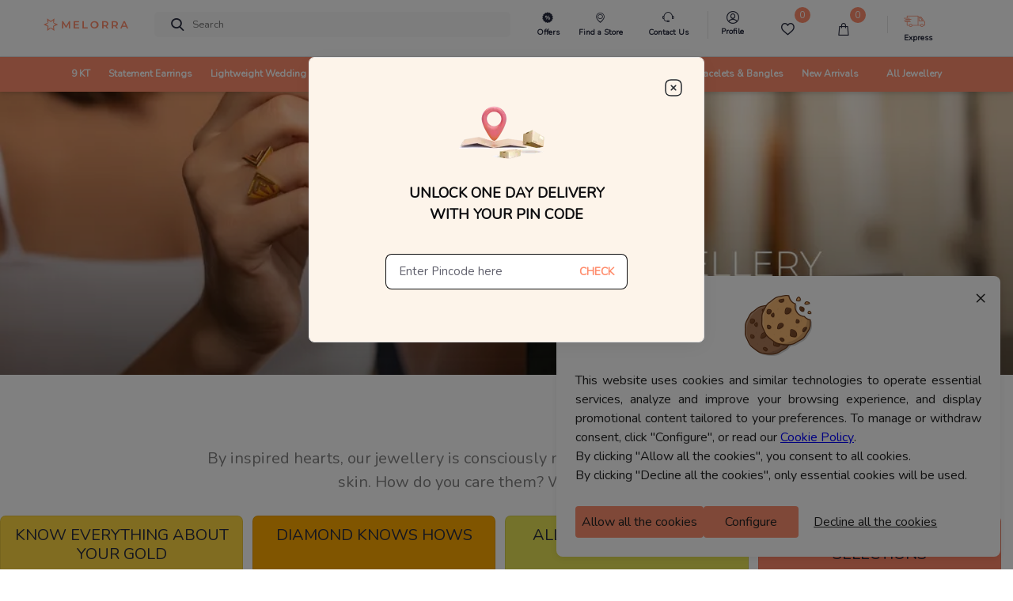

--- FILE ---
content_type: text/html; charset=utf-8
request_url: https://www.melorra.com/jewellery-guide-education/diamond/articles/information-to-look-for-in-diamond-certificates/
body_size: 27936
content:
<!DOCTYPE html><html lang="en"><head><link rel="preload" as="style" type="text/css" href="https://assets.melorra.com/static/nprogress.css"/><link rel="preload" as="style" type="text/css" href="https://assets.melorra.com/static/css/App.min.css"/><link rel="preload" as="style" type="text/css" href="https://assets.melorra.com/static/css/slick.min.css"/><link rel="preload" as="style" type="text/css" href="https://assets.melorra.com/static/css/slick-theme.min.css"/><link rel="preload" as="style" type="text/css" href="https://assets.melorra.com/melorra_fonts/melorraicon_1712.min.css"/><link rel="preload" as="style" type="text/css" href="https://assets.melorra.com/nunito/nunito.css"/><meta charSet="utf-8"/><meta name="viewport" content="minimum-scale=1, initial-scale=1, width=device-width, shrink-to-fit=no"/><meta name="mobile-web-app-capable" content="yes"/><meta name="apple-mobile-web-app-capable" content="yes"/><link rel="manifest" href="/manifest.json"/><link rel="preconnect" href="https://assets.melorra.com/"/><link rel="preconnect" href="https://sas.melorra.com/"/><link rel="preconnect" href="https://services-catalog.melorra.com/"/><link rel="preconnect" href="https://services-customer.melorra.com/"/><link rel="preconnect" href="https://photos.melorra.com/"/><link rel="dns-prefetch" href="https://assets.melorra.com/"/><link rel="dns-prefetch" href="https://services-catalog.melorra.com/"/><link rel="dns-prefetch" href="https://services-customer.melorra.com/"/><link rel="dns-prefetch" href="https://photos.melorra.com/"/><link rel="dns-prefetch" href="https://sas.melorra.com/"/><link rel="shortcut icon" href="https://assets.melorra.com/logo/favicon.ico"/><link rel="stylesheet" type="text/css" href="https://assets.melorra.com/static/nprogress.css"/><link rel="stylesheet" type="text/css" href="https://assets.melorra.com/static/css/App.min.css"/><link rel="stylesheet" type="text/css" href="https://assets.melorra.com/static/css/slick.min.css"/><link rel="stylesheet" type="text/css" href="https://assets.melorra.com/static/css/slick-theme.min.css"/><link rel="stylesheet" type="text/css" href="https://assets.melorra.com/melorra_fonts/melorraicon_1712.min.css"/><link rel="stylesheet" type="text/css" href="https://assets.melorra.com/nunito/nunito.css"/><script type="application/ld+json">{
                            "@context": "http://schema.org",
                            "@type": "Organization",
                            "name": "Melorra",
                            "url": "https://www.melorra.com/",
                            "sameAs": ["https://www.facebook.com/melorrajewellery","https://twitter.com/melorra_com","https://www.instagram.com/melorra_com" ,"https://www.youtube.com/channel/UC7AvsEISkPXmdph2SULPm3g"]
                          }</script><script async="" src="https://www.googletagmanager.com/gtag/js?id=G-HMNX76NHGV"></script><script>
            window.dataLayer = window.dataLayer || [];
            function gtag(){dataLayer.push(arguments);}
            gtag('js', new Date());

            // GA4 property
            gtag('config', 'G-HMNX76NHGV');

            // Google Ads property
            gtag('config', 'AW-17025792041');
          </script><title>Diamond Article - Information to Look for in Diamond Certificates</title><link rel="canonical" href="https://www.melorra.com/jewellery-guide-education/diamond/articles/information-to-look-for-in-diamond-certificates/"/><meta name="description" content="Every diamond purchase must come with a diamond grading certificate. But why do you need these certificates to accompany your diamond jewellery?"/><meta property="og:title" content="Diamond Article - Information to Look for in Diamond Certificates"/><meta property="og:type" content="product"/><meta property="og:image" content="https://photos.melorra.com/fit-in/360x360/v1535836392/live-melorra/assets/images/flavor1.jpg"/><meta property="og:url" content="https://www.melorra.com/jewellery-guide-education/diamond/articles/information-to-look-for-in-diamond-certificates/"/><meta property="og:description" content="Every diamond purchase must come with a diamond grading certificate. But why do you need these certificates to accompany your diamond jewellery?"/><meta property="og:site_name" content="@Melorra_com"/><meta name="twitter:card" content="summary"/><meta name="twitter:title" content="Diamond Article - Information to Look for in Diamond Certificates"/><meta name="twitter:site" content="@Melorra_com"/><meta name="twitter:description" content="Every diamond purchase must come with a diamond grading certificate. But why do you need these certificates to accompany your diamond jewellery?"/><meta name="twitter:image" content="https://photos.melorra.com/fit-in/360x360/v1535836392/live-melorra/assets/images/flavor1.jpg"/><meta name="robots" content="index, follow"/><meta name="next-head-count" content="46"/><script>
                !function(f,b,e,v,n,t,s)
                {if(f.fbq)return;n=f.fbq=function(){n.callMethod?
                n.callMethod.apply(n,arguments):n.queue.push(arguments)};
                if(!f._fbq)f._fbq=n;n.push=n;n.loaded=!0;n.version='2.0';
                n.queue=[];t=b.createElement(e);t.async=!0;
                t.src=v;s=b.getElementsByTagName(e)[0];
                s.parentNode.insertBefore(t,s)}(window, document,'script',
                'https://connect.facebook.net/en_US/fbevents.js');
                fbq('init', '691965329857722'); 
                fbq('track', 'PageView');
              </script><noscript><img height="1" width="1" style="display:none" src="https://www.facebook.com/tr?id=691965329857722&amp;ev=PageView&amp;noscript=1"/></noscript><meta name="next-font-preconnect"/><link rel="preload" href="https://sas.melorra.com/_next/static/css/095622093fec71b8.css" as="style"/><link rel="stylesheet" href="https://sas.melorra.com/_next/static/css/095622093fec71b8.css" data-n-g=""/><noscript data-n-css=""></noscript><script defer="" nomodule="" src="https://sas.melorra.com/_next/static/chunks/polyfills-5cd94c89d3acac5f.js"></script><script src="https://sas.melorra.com/_next/static/chunks/webpack-e1f705e657dc1fdf.js" defer=""></script><script src="https://sas.melorra.com/_next/static/chunks/framework-ca241945d620efbc.js" defer=""></script><script src="https://sas.melorra.com/_next/static/chunks/main-0670cadaf0160dce.js" defer=""></script><script src="https://sas.melorra.com/_next/static/chunks/pages/_app-95ef669fb32cba71.js" defer=""></script><script src="https://sas.melorra.com/_next/static/chunks/41664-223a99a5f94f75ea.js" defer=""></script><script src="https://sas.melorra.com/_next/static/chunks/25675-418354293d6d89fb.js" defer=""></script><script src="https://sas.melorra.com/_next/static/chunks/1216-adf5b65e656b6355.js" defer=""></script><script src="https://sas.melorra.com/_next/static/chunks/45827-9ad1d1d11c47fac8.js" defer=""></script><script src="https://sas.melorra.com/_next/static/chunks/74062-f9f59ddb4e135a2b.js" defer=""></script><script src="https://sas.melorra.com/_next/static/chunks/16605-7b256bf119e07aa6.js" defer=""></script><script src="https://sas.melorra.com/_next/static/chunks/2565-78662adc12870265.js" defer=""></script><script src="https://sas.melorra.com/_next/static/chunks/pages/jewellery-guide-education/%5Bcategory%5D/%5B...subCategory%5D-a4d103c6acf2a136.js" defer=""></script><script src="https://sas.melorra.com/_next/static/juuyFU0FCzm4_5ifwTBXh/_buildManifest.js" defer=""></script><script src="https://sas.melorra.com/_next/static/juuyFU0FCzm4_5ifwTBXh/_ssgManifest.js" defer=""></script><script src="https://sas.melorra.com/_next/static/juuyFU0FCzm4_5ifwTBXh/_middlewareManifest.js" defer=""></script></head><body class="checkout-overflow"><div id="__next"><div class="popup-container"></div><div data-wg-notranslate="true"><header id="mainnav" class="box-shadow-sm " style="position:sticky;z-index:24;top:0px"><div class="navbar-sticky bg-light" style="position:relative;z-index:12"><div class="navbar navbar-expand-lg navbar-light padding-fix-navbar navbar-padding-fix-xl"><div class="container" style="flex-wrap:nowrap"><button class="navbar-toggler px-0" aria-label="button" type="button"><i class="melorra-back-arrow"></i></button><div class="header_iconbar"><a href="#" style="min-width:6.625rem" title="melorra logo icon"><i class="melorra-logo navbar-tool-icon d-none d-lg-block d-xl-block d-md-none d-sm-none"></i><i style="padding-top:0.25rem" class="melorra-all-jewellery-icon font-size-xl d-flex d-lg-none d-xl-none"></i></a></div><div class="navbar-toolbar d-flex flex-shrink-0 align-items-center header_toolbar_absolute "><a aria-label="Expand-menu" class="navbar-tool navbar-stuck-toggler" href="#"><span class="navbar-tool-tooltip">Expand menu</span><div class="navbar-tool-icon-box"><i class="navbar-tool-icon melorra-hamburger black-icon"></i></div></a><div class="navbaƒžr-tool mr-2 d-none d-lg-block"></div><div class="navbar-tool dropdown mx-3 d-none d-lg-block"></div><div class="navbar-tool dropdown ml-2 d-none d-lg-block"></div><div class="navbar-tool dropdown ml-2 d-block d-lg-none" style="margin:0rem 0rem"><div><i class="melorra-fast-delivery fast-delivery-icon" style="font-size:2rem;vertical-align:middle;color:#f05b00"></i></div></div><div class="navbar-tool dropdown ml-2 " style="margin:0rem 0rem"><div class="d-none d-lg-block border-right pr-4"><a aria-label="melorra-customerCare" href="#" class="navbar-tool-icon-box dropdown-toggle"><div class="d-flex flex-column"><i class="melorra-customerCare font-size-xl"></i><div class="font-size-xs font-weight-semi-bold mt-1 header-font">Contact Us</div></div></a></div><ul class="dropdown-menu dropdown-menu-right dropdown" style="width:18.75rem"><div class="widget widget-cart px-3 pt-3 pb-0 "><div data-simplebar-auto-hide="false"><li><dl class="row"><dt class="col-sm-12 pt-3" style="margin-bottom:0;font-size:14px;color:#282c3f;font-weight:600">Need more help ?<!-- --> </dt><dd class="col-sm-12" style="font-size:12px;color:#61616D">Connect with our team and they will help you out with anything that you need.</dd><dt class="col-sm-12"><span class="btn col-sm-4"><div><div class="custom-contact-us-icon-container custom-contact-us-whatsapp"><i class="melorra-whatsapp-green"></i></div></div></span><span class="btn col-4"><div><div class="custom-contact-us-icon-container"><i class="melorra-email"></i></div></div></span></dt><dd class="col-sm-12"><span class="col-4" style="color:#000000;font-size:10px;margin-right:20px">Whatsapp</span><span class="col-4" style="color:#000000;font-size:10px;margin-left:10px">Email : </span></dd></dl></li><span class="font-size-sm" style="margin-bottom:0rem;font-size:0.875rem;color:#282c3f;font-weight:600">9 AM to 8 PM on all 365 days</span></div></div></ul></div><div class="navbar-tool ml-2 d-block d-lg-none"><a aria-label="Search" href="#" class="navbar-tool-icon-box"><i class="melorra-search navbar-tool-icon"></i></a></div><div class="navbar-tool dropdown ml-2 d-none d-lg-block"><a aria-label="melorra-Profile" href="#" class="navbar-tool-icon-box dropdown-toggle"><div class="d-flex flex-column header-profile-alignment"><a class="navbar-tool-icon-box" href="/sign-in"><i class="melorra-Profile-melorra_new font-size-xl"></i><div class="font-size-xs font-weight-semi-bold mt-1 profile-font header-font">Profile</div></a></div></a><div class="dropdown-menu dropdown-menu-right dropdown p-0 profile-header-dropdown__container"><div class="widget widget-cart"><div data-simplebar="true" data-simplebar-auto-hide="false"><div style="padding:30px 12px 18px 12px"><p style="color:#282c3f;font-size:14px;font-weight:600;margin:0">Welcome</p><p style="color:#7e818c;font-size:12px">To access account and manage orders</p><a href="/sign-in/"><div class="text-center"><button style="width:100%;border-radius:23px;font-weight:600" type="button" class="btn btn-primary">Login to your account</button></div></a></div><div class="widget-cart-item pb-2 border-bottom border-top"><a href="#" class="dropdown-item"><div class="d-flex align-items-center"><div class="lead pt-1"><i class="melorra-Profile-melorra_new"></i></div><div class="ml-2 pt-1"><span class="d-block profile-text-heading" style="font-weight:600">Personal Information</span></div><div class="ml-auto"><i class="melorra-arrow-right"></i></div></div></a></div><div class="widget-cart-item py-2 border-bottom"><a href="#" class="dropdown-item"><div class="d-flex align-items-center"><div class="lead pt-1"><i class="melorra-mediumBox font-size-xl"></i></div><div class="ml-2 pt-1"><span class="d-block profile-text-heading" style="font-weight:600">My Orders</span></div><div class="ml-auto"><i class="melorra-arrow-right"></i></div></div></a></div><div class="widget-cart-item py-2 border-bottom"><a href="#" class="dropdown-item"><div class="d-flex align-items-center"><div class="lead pt-1"><i class="melorra-heart-1 font-size-xl"></i></div><div class="ml-2 pt-1"><span class="d-block profile-text-heading" style="font-weight:600">My WishList</span></div><div class="ml-auto"><i class="melorra-arrow-right"></i></div></div></a></div><div class="widget-cart-item py-2 border-bottom"><a href="#" class="dropdown-item"><div class="d-flex align-items-center"><div class="lead pt-1"><i class="melorra-tape font-size-xl"></i></div><div class="ml-2 pt-1"><span class="d-block profile-text-heading" style="font-weight:600">My Measurements</span></div><div class="ml-auto"><i class="melorra-arrow-right"></i></div></div></a></div></div></div></div></div><div class="d-inline-flex icon-fix"><div class="navbar-tool nav-bar-wishlist"><a aria-label="Wishlist" href="#" class="navbar-tool-icon-box"><div class="d-flex flex-column"><span class="navbar-tool-label"> <!-- -->0</span><i class="nav-bar-icons melorra-Wishlist-melorra_new"></i><div class="font-size-xs font-weight-semi-bold mt-1 header-font cart-action">Wishlist</div></div></a></div><div class="navbar-tool dropdown"><a aria-label="cart" class="navbar-tool-icon-box dropdown-toggle"><div class="d-flex flex-column"><span class="navbar-tool-label">0</span><i class=" melorra-Bag-melorra_new nav-bar-icons"></i><div class="font-size-xs font-weight-semi-bold mt-1 header-font cart-action">Cart</div></div></a></div></div><div class="navbar-tool ml-2 " style="margin:0rem 1rem"><div class="d-none d-lg-block"><div class="navbar-tool dropdown ml-4 border-left " style="padding-left:20px"><div class="d-flex flex-column header-profile-alignment mr-2"><i class="melorra-Express-Icon fast-delivery-header"></i><div class="font-size-xs font-weight-semi-bold header-font">Express</div></div><div class="dropdown-menu dropdown-menu-right dropdown p-3 profile-header-dropdown__container pincode-popup" style="background-color:#FDF4EA"><div class="d-flex justify-content-center"><img src="https://photos.melorra.com/assets/pinmarker.png"/></div><div class="popup-title">Unlock One Day Delivery With Your Pin Code</div><div class="popup-text"></div><div class="input-group mb-3 mt-4"><input type="text" inputMode="numeric" class="form-control popup-inputfield-border" placeholder="Enter Pincode here" aria-label="Enter Pincode here" aria-describedby="basic-addon2" value=""/><div class="input-group-append"><span class="input-group-text popup-check-btn cursor-pointer" id="basic-addon2">CHECK</span></div></div><div class="ship__estimateContainer "></div></div></div></div></div><div class="navbar-tool dropdown ml-2 " style="margin:0rem 1rem"><div class="d-block d-sm-none"><a aria-label="account" href="#" class="navbar-tool-icon-box"></a></div><div class="d-none d-lg-block"><a aria-label="account" href="#" class="navbar-tool-icon-box dropdown-toggle"><div class="d-flex flex-column"></div></a></div></div></div><div class="navbar-toolbar d-flex flex-shrink-0 align-items-center header_contact_toolbar "><div class="navbar-tool dropdown ml-2 " style="margin:0 1rem"><div class="d-block d-sm-none"><a aria-label="country-modal" href="#" class="d-flex navbar-tool-icon-box"><div><div style="padding-left:10px"><div class=" ||   ||  ||  ||  || "></div></div></div><i class="melorra-customerCare navbar-tool-icon" style="font-size:1.5rem"></i></a></div></div></div><div class="cz-sidebar custom-sidebar" id="navbarCollapse"><div class="d-block d-lg-none"></div></div><div class="d-none" style="z-index:1"><i class="melorra-customerCare font-size-xl pr-2"></i></div><div class="d-none" style="z-index:1"><span class="navbar-tool ml-2 d-block d-sm-none"><a aria-label="melorra-search" href="#" class="navbar-tool-icon-box"><i class="melorra-search navbar-tool-icon"></i></a></span></div></div></div><div class="navbar navbar-expand-lg navbar-light navbar-stuck-menu mt-2 pt-0 pb-0 border-top custom-navbar-border header-custom-lg"><div class="container d-none d-lg-block header-alignment"><div id="navbarCollapse" class="m-auto"><div class="cz-sidebar-body p-lg-0 d-none d-sm-block "><div class="w-100"><ul class="navbar-nav d-flex justify-content-between"><li class="nav-item dropdown custom_dropdown nav-color" style="padding-top:0px !important"><a class="nav-link dropdown-toggle font-change" href="/jewellery/9karat/" data-toggle="dropdown"><span>9 KT</span></a><div class=" custom-dropdown-menu dropdown-menu p-0 pb-5 pt-3 "><div class="d-flex flex-wrap flex-md-nowrap custom-menus"><div class="custom-mega-dropdown-column"><div class="mega-dropdown-column m-2 undefined"><div class="widget widget-links"><p class="font-size-base primary mb-3 font-weight-bold header-label-font">SHOP BY TYPE</p><ul class="widget-list"><li class="widget-list-item pb-1"><a href="/jewellery/9karat-yellow+gold/" class="widget-list-link">Yellow Gold</a></li><li class="widget-list-item pb-1"><a href="/jewellery/9karat-white+gold/" class="widget-list-link">White Gold</a></li><li class="widget-list-item pb-1"><a href="/jewellery/9karat-rose+gold/" class="widget-list-link">Rose Gold</a></li><li class="widget-list-item pb-1"><a href="/jewellery/9karat-multiple+gold/" class="widget-list-link">Multiple</a></li></ul></div></div></div><div class="mega-dropdown-column pl-4 custom-mega-dropdown-column"><div class="mega-dropdown-column m-2 undefined"><div class="widget widget-links"><p class="font-size-base primary mb-3 font-weight-bold header-label-font">SHOP BY OCCASION</p><ul class="widget-list"><li class="widget-list-item pb-1"><a href="/jewellery/work+wear-9karat/" class="widget-list-link">Work wear</a></li><li class="widget-list-item pb-1"><a href="/jewellery/party+wear-9karat/" class="widget-list-link">Party wear</a></li><li class="widget-list-item pb-1"><a href="/jewellery/casual+wear-9karat/" class="widget-list-link">Casual wear</a></li></ul></div></div></div><div class=" custom-mega-dropdown-column"><div class="mega-dropdown-column m-2 undefined"><div class="widget widget-links"><p class="font-size-base primary mb-3 font-weight-bold header-label-font">SHOP BY PRICE</p><ul class="widget-list"><li class="widget-list-item pb-1"><a href="/jewellery/9karat-less+than+rs+10000/" class="widget-list-link">Less than ₹10K</a></li><li class="widget-list-item pb-1"><a href="/jewellery/9karat-rs+10000+to+rs+20000/" class="widget-list-link">₹10K to ₹20K</a></li><li class="widget-list-item pb-1"><a href="/jewellery/9karat-rs+20000+to+rs+30000/" class="widget-list-link">₹20K to ₹30K</a></li><li class="widget-list-item pb-1"><a href="/jewellery/9karat-rs+30000+to+rs+50000/" class="widget-list-link">₹30K to ₹50K</a></li><li class="widget-list-item pb-1"><a href="9karat-rs+50000+and+above/" class="widget-list-link">Above ₹50K</a></li></ul></div></div></div><div class="custom-mega-dropdown-column"><div class="mega-dropdown-column m-2 undefined"><div class="widget widget-links"><p class="font-size-base primary mb-3 font-weight-bold header-label-font">SHOP BY STYLE</p><ul class="widget-list"><li class="widget-list-item pb-1"><a href="/jewellery/9karat-regular+rings/" class="widget-list-link">Regular Rings</a></li><li class="widget-list-item pb-1"><a href="/jewellery/9karat-pendant/" class="widget-list-link">Pendants</a></li><li class="widget-list-item pb-1"><a href="/jewellery/9karat-wide+rings/" class="widget-list-link">Wide Rings</a></li><li class="widget-list-item pb-1"><a href="/jewellery/9karat-oval+bangles/" class="widget-list-link">Oval Bangles</a></li><li class="widget-list-item pb-1"><a href="/jewellery/9karat-solitaires/" class="widget-list-link">Solitaire</a></li><li class="widget-list-item pb-1"><a href="/jewellery/9karat-eternity+bangle/" class="widget-list-link">Eternity Bangles</a></li><li class="widget-list-item pb-1"><a href="/jewellery/9karat-open+top+rings/" class="widget-list-link">Open Top Rings</a></li><li class="widget-list-item pb-1"><a href="/jewellery/9karat-cocktail+rings/" class="widget-list-link">Cocktail Rings</a></li><li class="widget-list-item pb-1"><a href="/jewellery/9karat-round+bangles/" class="widget-list-link">Round Bangles</a></li><li class="widget-list-item pb-1"><a href="/jewellery/9karat-charm+rings/" class="widget-list-link">Charm Rings</a></li><li class="widget-list-item pb-1"><a href="/jewellery/9karat-stack+rings/" class="widget-list-link">Stack Rings</a></li></ul></div></div></div><div class="custom-mega-dropdown-column"></div><div class="m-2 header-dropdown-item-img_container"><div class="widget widget-links"><a class="d-block overflow-hidden rounded-lg mb-3 header-dropdown-item-img-anchor" href="/jewellery/9karat/"><span style="box-sizing:border-box;display:inline-block;overflow:hidden;width:initial;height:initial;background:none;opacity:1;border:0;margin:0;padding:0;position:relative;max-width:100%"><span style="box-sizing:border-box;display:block;width:initial;height:initial;background:none;opacity:1;border:0;margin:0;padding:0;max-width:100%"><img style="display:block;max-width:100%;width:initial;height:initial;background:none;opacity:1;border:0;margin:0;padding:0" alt="" aria-hidden="true" src="data:image/svg+xml,%3csvg%20xmlns=%27http://www.w3.org/2000/svg%27%20version=%271.1%27%20width=%27500%27%20height=%27500%27/%3e"/></span><img alt="category image" src="[data-uri]" decoding="async" data-nimg="intrinsic" class="header-dropdown-item-img" style="position:absolute;top:0;left:0;bottom:0;right:0;box-sizing:border-box;padding:0;border:none;margin:auto;display:block;width:0;height:0;min-width:100%;max-width:100%;min-height:100%;max-height:100%"/><noscript><img alt="category image" src="https://assets.melorra.com/assets/9KT.jpg" decoding="async" data-nimg="intrinsic" style="position:absolute;top:0;left:0;bottom:0;right:0;box-sizing:border-box;padding:0;border:none;margin:auto;display:block;width:0;height:0;min-width:100%;max-width:100%;min-height:100%;max-height:100%" class="header-dropdown-item-img" loading="lazy"/></noscript></span><div class="header-dropdown-item-img-content"><p style="padding:5px">Gold is forever. Now easier to own.
Invest in 9KT designs thats budget-friendly,
fashionable and a smart value for tomorrow.</p><button class="btn-pill pl-7 pr-7 pt-3 pb-3 btn-lg customizedViewAllDesign btn ">VIEW ALL DESIGNS</button></div></a></div></div></div></div></li><li class="nav-item dropdown custom_dropdown nav-color" style="padding-top:0px !important"><a class="nav-link dropdown-toggle font-change" href="/jewellery/drops-sort+by+price+low+to+high/" data-toggle="dropdown"><span>Statement Earrings</span></a><div class=" custom-dropdown-menu dropdown-menu p-0 pb-5 pt-3 "><div class="d-flex flex-wrap flex-md-nowrap custom-menus"><div class="custom-mega-dropdown-column"><div class="mega-dropdown-column m-2 undefined"><div class="widget widget-links"><p class="font-size-base primary mb-3 font-weight-bold header-label-font">SHOP BY TYPE</p><ul class="widget-list"><li class="widget-list-item pb-1"><a href="/jewellery/yellow+gold-drops/" class="widget-list-link">Yellow Gold</a></li><li class="widget-list-item pb-1"><a href="/jewellery/white+gold-drops/" class="widget-list-link">White Gold</a></li><li class="widget-list-item pb-1"><a href="/jewellery/rose+gold-drops/" class="widget-list-link">Rose Gold</a></li><li class="widget-list-item pb-1"><a href="/jewellery/multiple+gold-drops/" class="widget-list-link">Multiple</a></li></ul></div></div></div><div class="mega-dropdown-column pl-4 custom-mega-dropdown-column"><div class="mega-dropdown-column m-2 undefined"><div class="widget widget-links"><p class="font-size-base primary mb-3 font-weight-bold header-label-font">SHOP BY OCCASION</p><ul class="widget-list"><li class="widget-list-item pb-1"><a href="/jewellery/work+wear-drops/" class="widget-list-link">Work wear</a></li><li class="widget-list-item pb-1"><a href="/jewellery/party+wear-drops/" class="widget-list-link">Party wear</a></li><li class="widget-list-item pb-1"><a href="/jewellery/casual+wear-drops/" class="widget-list-link">Casual wear</a></li></ul></div></div></div><div class=" custom-mega-dropdown-column"><div class="mega-dropdown-column m-2 undefined"><div class="widget widget-links"><p class="font-size-base primary mb-3 font-weight-bold header-label-font">SHOP BY PRICE</p><ul class="widget-list"><li class="widget-list-item pb-1"><a href="/jewellery/drops-less+than+rs+10000/" class="widget-list-link">Less than ₹10K</a></li><li class="widget-list-item pb-1"><a href="/jewellery/drops-rs+10000+to+rs+20000/" class="widget-list-link">₹10K to ₹20K</a></li><li class="widget-list-item pb-1"><a href="/jewellery/drops-rs+20000+to+rs+30000/" class="widget-list-link">₹20K to ₹30K</a></li><li class="widget-list-item pb-1"><a href="/jewellery/drops-rs+30000+to+rs+50000/" class="widget-list-link">₹30K to ₹50K</a></li><li class="widget-list-item pb-1"><a href="drops-rs+50000+and+above/" class="widget-list-link">Above ₹50K</a></li></ul></div></div></div><div class="custom-mega-dropdown-column"><div class="mega-dropdown-column m-2 undefined"><div class="widget widget-links"><p class="font-size-base primary mb-3 font-weight-bold header-label-font">SHOP BY KARAT</p><ul class="widget-list"><li class="widget-list-item pb-1"><a href="/jewellery/9karat-drops/" class="widget-list-link">9 Karat Gold</a></li><li class="widget-list-item pb-1"><a href="/jewellery/14karat-drops/" class="widget-list-link">14 Karat Gold</a></li><li class="widget-list-item pb-1"><a href="/jewellery/18karat-drops/" class="widget-list-link">18 Karat Gold</a></li><li class="widget-list-item pb-1"><a href="/jewellery/22karat-drops/" class="widget-list-link">22 Karat Gold</a></li><li class="widget-list-item pb-1"><a href="/jewellery/925karat-drops/" class="widget-list-link">925 Karat</a></li></ul></div></div></div><div class="custom-mega-dropdown-column"></div><div class="m-2 header-dropdown-item-img_container"><div class="widget widget-links"><a class="d-block overflow-hidden rounded-lg mb-3 header-dropdown-item-img-anchor" href="/jewellery/drops-sort+by+price+high+to+low/"><span style="box-sizing:border-box;display:inline-block;overflow:hidden;width:initial;height:initial;background:none;opacity:1;border:0;margin:0;padding:0;position:relative;max-width:100%"><span style="box-sizing:border-box;display:block;width:initial;height:initial;background:none;opacity:1;border:0;margin:0;padding:0;max-width:100%"><img style="display:block;max-width:100%;width:initial;height:initial;background:none;opacity:1;border:0;margin:0;padding:0" alt="" aria-hidden="true" src="data:image/svg+xml,%3csvg%20xmlns=%27http://www.w3.org/2000/svg%27%20version=%271.1%27%20width=%27500%27%20height=%27500%27/%3e"/></span><img alt="category image" src="[data-uri]" decoding="async" data-nimg="intrinsic" class="header-dropdown-item-img" style="position:absolute;top:0;left:0;bottom:0;right:0;box-sizing:border-box;padding:0;border:none;margin:auto;display:block;width:0;height:0;min-width:100%;max-width:100%;min-height:100%;max-height:100%"/><noscript><img alt="category image" src="https://assets.melorra.com/assets/images/Earrings.jpg" decoding="async" data-nimg="intrinsic" style="position:absolute;top:0;left:0;bottom:0;right:0;box-sizing:border-box;padding:0;border:none;margin:auto;display:block;width:0;height:0;min-width:100%;max-width:100%;min-height:100%;max-height:100%" class="header-dropdown-item-img" loading="lazy"/></noscript></span><div class="header-dropdown-item-img-content"><p style="padding:5px">Elegant gold drop earrings designed to add timeless charm and sophistication to every outfit you wear.</p><button class="btn-pill pl-7 pr-7 pt-3 pb-3 btn-lg customizedViewAllDesign btn ">VIEW ALL DESIGNS</button></div></a></div></div></div></div></li><li class="nav-item dropdown custom_dropdown nav-color" style="padding-top:0px !important"><a class="nav-link dropdown-toggle font-change" href="/jewellery/for+lightweight/" data-toggle="dropdown"><span>Lightweight Wedding</span></a><div class=" custom-dropdown-menu dropdown-menu p-0 pb-5 pt-3 "><div class="d-flex flex-wrap flex-md-nowrap custom-menus"><div class="custom-mega-dropdown-column"><div class="mega-dropdown-column m-2 undefined"><div class="widget widget-links"><p class="font-size-base primary mb-3 font-weight-bold header-label-font">SHOP BY TYPE</p><ul class="widget-list"><li class="widget-list-item pb-1"><a href="/jewellery/gold-for+lightweight/" class="widget-list-link">Gold</a></li><li class="widget-list-item pb-1"><a href="/jewellery/diamond-for+lightweight/" class="widget-list-link">Diamond</a></li></ul></div></div></div><div class="mega-dropdown-column pl-4 custom-mega-dropdown-column"><div class="mega-dropdown-column m-2 mt-4"><div class="widget widget-links"><p class="font-size-base primary mb-3 font-weight-bold header-label-font">SHOP BY PRICE</p><ul class="widget-list"><li class="widget-list-item pb-1"><a href="/jewellery/rs+10000+to+rs+20000-for+lightweight/" class="widget-list-link">₹10K to ₹20K</a></li><li class="widget-list-item pb-1"><a href="/jewellery/rs+20000+to+rs+30000-for+lightweight/" class="widget-list-link">₹20K to ₹30K</a></li><li class="widget-list-item pb-1"><a href="/jewellery/rs+30000+to+rs+50000-for+lightweight/" class="widget-list-link">₹30K to ₹50K</a></li><li class="widget-list-item pb-1"><a href="/jewellery/rs+50000+and+above-for+lightweight/" class="widget-list-link">Above ₹50K</a></li></ul></div></div></div><div class="custom-mega-dropdown-column"><div class="mega-dropdown-column m-2 undefined"><div class="widget widget-links"><p class="font-size-base primary mb-3 font-weight-bold header-label-font">SHOP BY CATEGORY</p><ul class="widget-list"><li class="widget-list-item pb-1"><a href="/jewellery/earrings-for+lightweight/" class="widget-list-link">Earrings</a></li><li class="widget-list-item pb-1"><a href="/jewellery/necklaces-for+lightweight/" class="widget-list-link">Necklaces</a></li><li class="widget-list-item pb-1"><a href="/jewellery/rings-for+lightweight/" class="widget-list-link">Rings</a></li><li class="widget-list-item pb-1"><a href="/jewellery/bangles-for+lightweight/" class="widget-list-link">Bangles</a></li><li class="widget-list-item pb-1"><a href="/jewellery/bracelets-for+lightweight/" class="widget-list-link">Bracelets</a></li></ul></div></div></div><div class="custom-mega-dropdown-column"><div class="mega-dropdown-column m-2 undefined"><div class="widget widget-links"><p class="font-size-base primary mb-3 font-weight-bold header-label-font">SHOP BY STYLE</p><ul class="widget-list"><li class="widget-list-item pb-1"><a href="/jewellery/drops-for+lightweight/" class="widget-list-link">Drops</a></li><li class="widget-list-item pb-1"><a href="/jewellery/regular+rings-for+lightweight/" class="widget-list-link">Regular Rings</a></li><li class="widget-list-item pb-1"><a href="/jewellery/necklets-for+lightweight/" class="widget-list-link">Necklets</a></li><li class="widget-list-item pb-1"><a href="/jewellery/oval+bangles-for+lightweight/" class="widget-list-link">Oval Bangles</a></li><li class="widget-list-item pb-1"><a href="/jewellery/flexible+bracelets-for+lightweight/" class="widget-list-link">Flexible Bracelets</a></li><li class="widget-list-item pb-1"><a href="/jewellery/round+bangles-for+lightweight/" class="widget-list-link">Round Bangles</a></li><li class="widget-list-item pb-1"><a href="/jewellery/chokers-for+lightweight/" class="widget-list-link">Chokers</a></li></ul></div></div></div><div class="m-2 header-dropdown-item-img_container"><div class="widget widget-links"><a class="d-block overflow-hidden rounded-lg mb-3 header-dropdown-item-img-anchor" href="/jewellery/for+lightweight/"><span style="box-sizing:border-box;display:inline-block;overflow:hidden;width:initial;height:initial;background:none;opacity:1;border:0;margin:0;padding:0;position:relative;max-width:100%"><span style="box-sizing:border-box;display:block;width:initial;height:initial;background:none;opacity:1;border:0;margin:0;padding:0;max-width:100%"><img style="display:block;max-width:100%;width:initial;height:initial;background:none;opacity:1;border:0;margin:0;padding:0" alt="" aria-hidden="true" src="data:image/svg+xml,%3csvg%20xmlns=%27http://www.w3.org/2000/svg%27%20version=%271.1%27%20width=%27500%27%20height=%27500%27/%3e"/></span><img alt="category image" src="[data-uri]" decoding="async" data-nimg="intrinsic" class="header-dropdown-item-img" style="position:absolute;top:0;left:0;bottom:0;right:0;box-sizing:border-box;padding:0;border:none;margin:auto;display:block;width:0;height:0;min-width:100%;max-width:100%;min-height:100%;max-height:100%"/><noscript><img alt="category image" src="https://assets.melorra.com/assets/images/Solitaire.jpg" decoding="async" data-nimg="intrinsic" style="position:absolute;top:0;left:0;bottom:0;right:0;box-sizing:border-box;padding:0;border:none;margin:auto;display:block;width:0;height:0;min-width:100%;max-width:100%;min-height:100%;max-height:100%" class="header-dropdown-item-img" loading="lazy"/></noscript></span><div class="header-dropdown-item-img-content"><p style="padding:5px">Designed for the modern bride, perfect for every moment of your celebration. From Mehendi ceremony to Cocktail party.</p><button class="btn-pill pl-7 pr-7 pt-3 pb-3 btn-lg customizedViewAllDesign btn ">VIEW ALL DESIGNS</button></div></a></div></div></div></div></li><li class="nav-item dropdown custom_dropdown nav-color" style="padding-top:0px !important"><a class="nav-link dropdown-toggle font-change" href="/jewellery/chains/" data-toggle="dropdown"><span>Chains</span></a><div class=" custom-dropdown-menu dropdown-menu p-0 pb-5 pt-3 "><div class="d-flex flex-wrap flex-md-nowrap custom-menus"><div class="mega-dropdown-column pl-4 custom-mega-dropdown-column"><div class="mega-dropdown-column m-2 undefined"><div class="widget widget-links"><p class="font-size-base primary mb-3 font-weight-bold header-label-font">SHOP BY TYPE</p><ul class="widget-list"><li class="widget-list-item pb-1"><a href="/jewellery/yellow+gold-chains/" class="widget-list-link">Yellow</a></li><li class="widget-list-item pb-1"><a href="/jewellery/rose+gold-chains/" class="widget-list-link">Rose</a></li><li class="widget-list-item pb-1"><a href="/jewellery/white+gold-chains/" class="widget-list-link">White</a></li><li class="widget-list-item pb-1"><a href="/jewellery/multiple+gold-chains/" class="widget-list-link">Multiple</a></li></ul></div></div></div><div class="custom-mega-dropdown-column"></div><div class="custom-mega-dropdown-column"><div class="mega-dropdown-column m-2 undefined"><div class="widget widget-links"><p class="font-size-base primary mb-3 font-weight-bold header-label-font">SHOP BY KARAT</p><ul class="widget-list"><li class="widget-list-item pb-1"><a href="/jewellery/18karat-gold-chains/" class="widget-list-link">18 Karat Gold</a></li><li class="widget-list-item pb-1"><a href="/jewellery/22karat-gold-chains/" class="widget-list-link">22 Karat Gold</a></li></ul></div></div><div class="mega-dropdown-column m-2 mt-4"><div class="widget widget-links"><p class="font-size-base primary mb-3 font-weight-bold header-label-font">SHOP BY OCCASION</p><ul class="widget-list"><li class="widget-list-item pb-1"><a href="/jewellery/casual+wear-chains/" class="widget-list-link">Casual</a></li><li class="widget-list-item pb-1"><a href="/jewellery/party+wear-chains/" class="widget-list-link">Party</a></li></ul></div></div></div><div class="custom-mega-dropdown-column"><div class="mega-dropdown-column m-2 undefined"><div class="widget widget-links"><p class="font-size-base primary mb-3 font-weight-bold header-label-font">SHOP BY WEIGHT</p><ul class="widget-list"><li class="widget-list-item pb-1"><a href="/jewellery/gold-chains-less+than+2+grams/" class="widget-list-link">Less than 2 Grams</a></li><li class="widget-list-item pb-1"><a href="/jewellery/gold-chains-2+grams+to+4+grams/" class="widget-list-link">2 Grams to 4 Grams</a></li><li class="widget-list-item pb-1"><a href="/jewellery/gold-chains-4+grams+to+6+grams/" class="widget-list-link">4 Grams to 6 Grams</a></li><li class="widget-list-item pb-1"><a href="/jewellery/gold-chains-6+grams+to+8+grams/" class="widget-list-link">6 Grams to 8 Grams</a></li><li class="widget-list-item pb-1"><a href="/jewellery/gold-chains-8+grams+to+10+grams/" class="widget-list-link">8 Grams to 10 Grams</a></li><li class="widget-list-item pb-1"><a href="/jewellery/gold-chains-10+grams+and+above/" class="widget-list-link">10 Grams And Above</a></li></ul></div></div></div><div class="m-2 header-dropdown-item-img_container"><div class="widget widget-links"><a class="d-block overflow-hidden rounded-lg mb-3 header-dropdown-item-img-anchor" href="/jewellery/chains/"><span style="box-sizing:border-box;display:inline-block;overflow:hidden;width:initial;height:initial;background:none;opacity:1;border:0;margin:0;padding:0;position:relative;max-width:100%"><span style="box-sizing:border-box;display:block;width:initial;height:initial;background:none;opacity:1;border:0;margin:0;padding:0;max-width:100%"><img style="display:block;max-width:100%;width:initial;height:initial;background:none;opacity:1;border:0;margin:0;padding:0" alt="" aria-hidden="true" src="data:image/svg+xml,%3csvg%20xmlns=%27http://www.w3.org/2000/svg%27%20version=%271.1%27%20width=%27500%27%20height=%27500%27/%3e"/></span><img alt="category image" src="[data-uri]" decoding="async" data-nimg="intrinsic" class="header-dropdown-item-img" style="position:absolute;top:0;left:0;bottom:0;right:0;box-sizing:border-box;padding:0;border:none;margin:auto;display:block;width:0;height:0;min-width:100%;max-width:100%;min-height:100%;max-height:100%"/><noscript><img alt="category image" src="https://assets.melorra.com/assets/images/Chains.jpg" decoding="async" data-nimg="intrinsic" style="position:absolute;top:0;left:0;bottom:0;right:0;box-sizing:border-box;padding:0;border:none;margin:auto;display:block;width:0;height:0;min-width:100%;max-width:100%;min-height:100%;max-height:100%" class="header-dropdown-item-img" loading="lazy"/></noscript></span><div class="header-dropdown-item-img-content"><p style="padding:5px">Here&#x27;s something for your everyday fashion - Chains! Layer up your daily wear with minimal or statement designs.</p><button class="btn-pill pl-7 pr-7 pt-3 pb-3 btn-lg customizedViewAllDesign btn ">VIEW ALL DESIGNS</button></div></a></div></div></div></div></li><li class="nav-item dropdown custom_dropdown nav-color" style="padding-top:0px !important"><a class="nav-link dropdown-toggle font-change" href="/jewellery/rings/" data-toggle="dropdown"><span>Rings</span></a><div class=" custom-dropdown-menu dropdown-menu p-0 pb-5 pt-3 "><div class="d-flex flex-wrap flex-md-nowrap custom-menus"><div class="custom-mega-dropdown-column"><div class="mega-dropdown-column m-2 undefined"><div class="widget widget-links"><p class="font-size-base primary mb-3 font-weight-bold header-label-font">SHOP BY TYPE</p><ul class="widget-list"><li class="widget-list-item pb-1"><a href="/jewellery/diamond-rings/" class="widget-list-link">Diamond</a></li><li class="widget-list-item pb-1"><a href="/jewellery/gemstone-rings/" class="widget-list-link">Gemstone</a></li><li class="widget-list-item pb-1"><a href="/jewellery/yellow+gold-rings/" class="widget-list-link">Yellow Gold</a></li><li class="widget-list-item pb-1"><a href="/jewellery/rose+gold-rings/" class="widget-list-link">Rose Gold</a></li><li class="widget-list-item pb-1"><a href="/jewellery/white+gold-rings/" class="widget-list-link">White Gold</a></li></ul></div></div></div><div class="mega-dropdown-column pl-4 custom-mega-dropdown-column"><div class="mega-dropdown-column m-2 undefined"><div class="widget widget-links"><p class="font-size-base primary mb-3 font-weight-bold header-label-font">SHOP BY KARAT</p><ul class="widget-list"><li class="widget-list-item pb-1"><a href="/jewellery/14karat-rings/" class="widget-list-link">14 Karat Gold</a></li><li class="widget-list-item pb-1"><a href="/jewellery/18karat-gold-rings/" class="widget-list-link">18 Karat Gold</a></li><li class="widget-list-item pb-1"><a href="/jewellery/22karat-gold-rings/" class="widget-list-link">22 Karat Gold</a></li></ul></div></div></div><div class="mega-dropdown-column custom-mega-dropdown-column"><div class="mega-dropdown-column m-2 undefined"><div class="widget widget-links"><p class="font-size-base primary mb-3 font-weight-bold header-label-font">SHOP BY MOTIFS</p><ul class="widget-list"><li class="widget-list-item pb-1"><a href="/jewellery/geometric-rings/" class="widget-list-link">Geometric</a></li><li class="widget-list-item pb-1"><a href="/jewellery/floral-rings/" class="widget-list-link">Floral</a></li><li class="widget-list-item pb-1"><a href="/jewellery/abstract-rings/" class="widget-list-link">Abstract</a></li><li class="widget-list-item pb-1"><a href="/jewellery/hearts-rings/" class="widget-list-link">Hearts</a></li></ul></div></div><div class="mega-dropdown-column m-2 mt-4"><div class="widget widget-links"><p class="font-size-base primary mb-3 font-weight-bold header-label-font">SHOP BY OCCASION</p><ul class="widget-list"><li class="widget-list-item pb-1"><a href="/jewellery/work+wear-rings/" class="widget-list-link">Work wear</a></li><li class="widget-list-item pb-1"><a href="/jewellery/party+wear-rings/" class="widget-list-link">Party wear</a></li><li class="widget-list-item pb-1"><a href="/jewellery/casual+wear-rings/" class="widget-list-link">Casual wear</a></li></ul></div></div></div><div class="custom-mega-dropdown-column"><div class="mega-dropdown-column m-2 undefined"><div class="widget widget-links"><p class="font-size-base primary mb-3 font-weight-bold header-label-font">SHOP BY STYLE</p><ul class="widget-list"><li class="widget-list-item pb-1"><a href="/jewellery/regular+rings-rings/" class="widget-list-link">Regular Rings</a></li><li class="widget-list-item pb-1"><a href="/jewellery/open+top+rings-rings/" class="widget-list-link">Open Top Rings</a></li><li class="widget-list-item pb-1"><a href="/jewellery/wide+rings-rings/" class="widget-list-link">Wide Rings</a></li><li class="widget-list-item pb-1"><a href="/jewellery/bands-rings/" class="widget-list-link">Bands</a></li><li class="widget-list-item pb-1"><a href="/jewellery/couple-bands/" class="widget-list-link">Couple Bands</a></li><li class="widget-list-item pb-1"><a href="/jewellery/cocktail+rings/" class="widget-list-link">Cocktail Rings</a></li><li class="widget-list-item pb-1"><a href="/jewellery/solitaire-rings/" class="widget-list-link">Solitaire Rings</a></li><li class="widget-list-item pb-1"><a href="/jewellery/finger+sleeves/" class="widget-list-link">Finger Sleeves</a></li><li class="widget-list-item pb-1"><a href="/jewellery/charm+rings-rings/" class="widget-list-link">Charm Rings</a></li><li class="widget-list-item pb-1"><a href="/jewellery/stack+rings-rings/" class="widget-list-link">Stack Rings</a></li></ul></div></div></div><div class="m-2 header-dropdown-item-img_container"><div class="widget widget-links"><a class="d-block overflow-hidden rounded-lg mb-3 header-dropdown-item-img-anchor" href="/jewellery/rings/"><span style="box-sizing:border-box;display:inline-block;overflow:hidden;width:initial;height:initial;background:none;opacity:1;border:0;margin:0;padding:0;position:relative;max-width:100%"><span style="box-sizing:border-box;display:block;width:initial;height:initial;background:none;opacity:1;border:0;margin:0;padding:0;max-width:100%"><img style="display:block;max-width:100%;width:initial;height:initial;background:none;opacity:1;border:0;margin:0;padding:0" alt="" aria-hidden="true" src="data:image/svg+xml,%3csvg%20xmlns=%27http://www.w3.org/2000/svg%27%20version=%271.1%27%20width=%27500%27%20height=%27500%27/%3e"/></span><img alt="category image" src="[data-uri]" decoding="async" data-nimg="intrinsic" class="header-dropdown-item-img" style="position:absolute;top:0;left:0;bottom:0;right:0;box-sizing:border-box;padding:0;border:none;margin:auto;display:block;width:0;height:0;min-width:100%;max-width:100%;min-height:100%;max-height:100%"/><noscript><img alt="category image" src="https://assets.melorra.com/assets/images/Rings.jpg" decoding="async" data-nimg="intrinsic" style="position:absolute;top:0;left:0;bottom:0;right:0;box-sizing:border-box;padding:0;border:none;margin:auto;display:block;width:0;height:0;min-width:100%;max-width:100%;min-height:100%;max-height:100%" class="header-dropdown-item-img" loading="lazy"/></noscript></span><div class="header-dropdown-item-img-content"><p style="padding:5px">Discover a wide array of rings for all your looks. From stack to open-top, style it up, your way.</p><button class="btn-pill pl-7 pr-7 pt-3 pb-3 btn-lg customizedViewAllDesign btn ">VIEW ALL DESIGNS</button></div></a></div></div></div></div></li><li class="nav-item dropdown custom_dropdown nav-color" style="padding-top:0px !important"><a class="nav-link dropdown-toggle font-change" href="/jewellery/earrings/" data-toggle="dropdown"><span>Earrings</span></a><div class=" custom-dropdown-menu dropdown-menu p-0 pb-5 pt-3 "><div class="d-flex flex-wrap flex-md-nowrap custom-menus"><div class="custom-mega-dropdown-column"><div class="mega-dropdown-column m-2 undefined"><div class="widget widget-links"><p class="font-size-base primary mb-3 font-weight-bold header-label-font">SHOP BY TYPE</p><ul class="widget-list"><li class="widget-list-item pb-1"><a href="/jewellery/diamond-earrings/" class="widget-list-link">Diamond</a></li><li class="widget-list-item pb-1"><a href="/jewellery/gemstone-earrings/" class="widget-list-link">Gemstone</a></li><li class="widget-list-item pb-1"><a href="/jewellery/yellow+gold-earrings/" class="widget-list-link">Yellow Gold</a></li><li class="widget-list-item pb-1"><a href="/jewellery/rose+gold-earrings/" class="widget-list-link">Rose Gold</a></li><li class="widget-list-item pb-1"><a href="/jewellery/white+gold-earrings/" class="widget-list-link">White Gold</a></li></ul></div></div><a style="color:#282c3f" href="/jewellery/second+piercing/"><div class="font-size-base primary mb-3 font-weight-bold position-relative ml-2 pt-2"><div>Second Piercing Earrings</div></div></a></div><div class="custom-mega-dropdown-column"><div class="mega-dropdown-column m-2 undefined"><div class="widget widget-links"><p class="font-size-base primary mb-3 font-weight-bold header-label-font">SHOP BY KARAT</p><ul class="widget-list"><li class="widget-list-item pb-1"><a href="/jewellery/14karat-gold-earrings/" class="widget-list-link">14 Karat Gold</a></li><li class="widget-list-item pb-1"><a href="/jewellery/18karat-gold-earrings/" class="widget-list-link">18 Karat Gold</a></li><li class="widget-list-item pb-1"><a href="/jewellery/22karat-gold-earrings/" class="widget-list-link">22 Karat Gold</a></li></ul></div></div></div><div class="mega-dropdown-column pl-4 custom-mega-dropdown-column"><div class="mega-dropdown-column m-2 undefined"><div class="widget widget-links"><p class="font-size-base primary mb-3 font-weight-bold header-label-font">SHOP BY MOTIFS</p><ul class="widget-list"><li class="widget-list-item pb-1"><a href="/jewellery/geometric-earrings/" class="widget-list-link">Geometric</a></li><li class="widget-list-item pb-1"><a href="/jewellery/floral-earrings/" class="widget-list-link">Floral</a></li><li class="widget-list-item pb-1"><a href="/jewellery/star-earrings/" class="widget-list-link">Star</a></li><li class="widget-list-item pb-1"><a href="/jewellery/butterfly-earrings/" class="widget-list-link">Butterfly</a></li><li class="widget-list-item pb-1"><a href="/jewellery/hearts-earrings/" class="widget-list-link">Hearts</a></li></ul></div></div></div><div class="custom-mega-dropdown-column"><div class="mega-dropdown-column m-2 undefined"><div class="widget widget-links"><p class="font-size-base primary mb-3 font-weight-bold header-label-font">SHOP BY STYLE</p><ul class="widget-list"><li class="widget-list-item pb-1"><a href="/jewellery/studs-earrings/" class="widget-list-link">Studs</a></li><li class="widget-list-item pb-1"><a href="/jewellery/drops-earrings/" class="widget-list-link">Drops</a></li><li class="widget-list-item pb-1"><a href="/jewellery/shoulder+dusters-earrings/" class="widget-list-link">Shoulder Dusters</a></li><li class="widget-list-item pb-1"><a href="/jewellery/huggies-earrings/" class="widget-list-link">Huggies</a></li><li class="widget-list-item pb-1"><a href="/jewellery/front+and+backs-earrings/" class="widget-list-link">Front And Backs</a></li></ul></div></div><div class="mega-dropdown-column m-2 undefined"><div class="widget widget-links"><p class="font-size-base primary mb-3 font-weight-bold header-label-font">SHOP BY OCCASION</p><ul class="widget-list"><li class="widget-list-item pb-1"><a href="/jewellery/work+wear-earrings/" class="widget-list-link">Work wear</a></li><li class="widget-list-item pb-1"><a href="/jewellery/party+wear-earrings/" class="widget-list-link">Party wear</a></li><li class="widget-list-item pb-1"><a href="/jewellery/casual+wear-earrings/" class="widget-list-link">Casual wear</a></li></ul></div></div></div><div class="m-2 header-dropdown-item-img_container"><div class="widget widget-links"><a class="d-block overflow-hidden rounded-lg mb-3 header-dropdown-item-img-anchor" href="/jewellery/earrings/"><span style="box-sizing:border-box;display:inline-block;overflow:hidden;width:initial;height:initial;background:none;opacity:1;border:0;margin:0;padding:0;position:relative;max-width:100%"><span style="box-sizing:border-box;display:block;width:initial;height:initial;background:none;opacity:1;border:0;margin:0;padding:0;max-width:100%"><img style="display:block;max-width:100%;width:initial;height:initial;background:none;opacity:1;border:0;margin:0;padding:0" alt="" aria-hidden="true" src="data:image/svg+xml,%3csvg%20xmlns=%27http://www.w3.org/2000/svg%27%20version=%271.1%27%20width=%27500%27%20height=%27500%27/%3e"/></span><img alt="category image" src="[data-uri]" decoding="async" data-nimg="intrinsic" class="header-dropdown-item-img" style="position:absolute;top:0;left:0;bottom:0;right:0;box-sizing:border-box;padding:0;border:none;margin:auto;display:block;width:0;height:0;min-width:100%;max-width:100%;min-height:100%;max-height:100%"/><noscript><img alt="category image" src="https://assets.melorra.com/assets/images/Earrings.jpg" decoding="async" data-nimg="intrinsic" style="position:absolute;top:0;left:0;bottom:0;right:0;box-sizing:border-box;padding:0;border:none;margin:auto;display:block;width:0;height:0;min-width:100%;max-width:100%;min-height:100%;max-height:100%" class="header-dropdown-item-img" loading="lazy"/></noscript></span><div class="header-dropdown-item-img-content"><p style="padding:5px">From statement hoops to mismatched shoulder dusters, show off your fashionable side with bold earring styles.</p><button class="btn-pill pl-7 pr-7 pt-3 pb-3 btn-lg customizedViewAllDesign btn ">VIEW ALL DESIGNS</button></div></a></div></div></div></div></li><li class="nav-item dropdown custom_dropdown nav-color" style="padding-top:0px !important"><a class="nav-link dropdown-toggle font-change" href="/jewellery/nose+pins/" data-toggle="dropdown"><span>Nose Pins</span></a><div class=" custom-dropdown-menu dropdown-menu p-0 pb-5 pt-3 "><div class="d-flex flex-wrap flex-md-nowrap custom-menus"><div class="custom-mega-dropdown-column"><div class="mega-dropdown-column m-2 undefined"><div class="widget widget-links"><p class="font-size-base primary mb-3 font-weight-bold header-label-font">SHOP BY TYPE</p><ul class="widget-list"><li class="widget-list-item pb-1"><a href="/jewellery/yellow+gold-nose+pins/" class="widget-list-link">Yellow Gold</a></li><li class="widget-list-item pb-1"><a href="/jewellery/rose+gold-nose+pins/" class="widget-list-link">Rose Gold</a></li><li class="widget-list-item pb-1"><a href="/jewellery/white+gold-nose+pins/" class="widget-list-link">White Gold</a></li><li class="widget-list-item pb-1"><a href="/jewellery/diamond-nose+pins/" class="widget-list-link">Diamond</a></li><li class="widget-list-item pb-1"><a href="/jewellery/gold-nose+pins/" class="widget-list-link">Gold</a></li></ul></div></div></div><div class="mega-dropdown-column pl-4 custom-mega-dropdown-column"><div class="mega-dropdown-column m-2 undefined"><div class="widget widget-links"><p class="font-size-base primary mb-3 font-weight-bold header-label-font">SHOP BY OCCASION</p><ul class="widget-list"><li class="widget-list-item pb-1"><a href="/jewellery/work+wear-nose+pins/" class="widget-list-link">Work wear</a></li><li class="widget-list-item pb-1"><a href="/jewellery/party+wear-nose+pins/" class="widget-list-link">Party wear</a></li><li class="widget-list-item pb-1"><a href="/jewellery/casual+wear-nose+pins/" class="widget-list-link">Casual wear</a></li></ul></div></div></div><div class=" custom-mega-dropdown-column"><div class="mega-dropdown-column m-2 undefined"><div class="widget widget-links"><p class="font-size-base primary mb-3 font-weight-bold header-label-font">SHOP BY PRICE</p><ul class="widget-list"><li class="widget-list-item pb-1"><a href="/jewellery/nose+pins-less+than+rs+10000/" class="widget-list-link">Less than ₹10K</a></li><li class="widget-list-item pb-1"><a href="/jewellery/nose+pins-rs+10000+to+rs+20000/" class="widget-list-link">₹10K to ₹20K</a></li><li class="widget-list-item pb-1"><a href="/jewellery/nose+pins-rs+20000+to+rs+30000/" class="widget-list-link">₹20K to ₹30K</a></li><li class="widget-list-item pb-1"><a href="/jewellery/nose+pins-rs+30000+to+rs+50000/" class="widget-list-link">₹30K to ₹50K</a></li></ul></div></div></div><div class="custom-mega-dropdown-column"><div class="mega-dropdown-column m-2 undefined"><div class="widget widget-links"><p class="font-size-base primary mb-3 font-weight-bold header-label-font">SHOP BY STYLES</p><ul class="widget-list"><li class="widget-list-item pb-1"><a href="/jewellery/screw+nose+pin-nose+pins/" class="widget-list-link">Screw Nose Pin</a></li><li class="widget-list-item pb-1"><a href="/jewellery/wired+nose+pin-nose+pins/" class="widget-list-link">Wired Nose Pin</a></li><li class="widget-list-item pb-1"><a href="/jewellery/nose+ring-nose+pins/" class="widget-list-link">Nose Ring</a></li><li class="widget-list-item pb-1"><a href="/jewellery/nosepin-nose+pins/" class="widget-list-link">Nosepin</a></li></ul></div></div></div><div class="custom-mega-dropdown-column"></div><div class="m-2 header-dropdown-item-img_container"><div class="widget widget-links"><a class="d-block overflow-hidden rounded-lg mb-3 header-dropdown-item-img-anchor" href="/jewellery/nose+pins/"><span style="box-sizing:border-box;display:inline-block;overflow:hidden;width:initial;height:initial;background:none;opacity:1;border:0;margin:0;padding:0;position:relative;max-width:100%"><span style="box-sizing:border-box;display:block;width:initial;height:initial;background:none;opacity:1;border:0;margin:0;padding:0;max-width:100%"><img style="display:block;max-width:100%;width:initial;height:initial;background:none;opacity:1;border:0;margin:0;padding:0" alt="" aria-hidden="true" src="data:image/svg+xml,%3csvg%20xmlns=%27http://www.w3.org/2000/svg%27%20version=%271.1%27%20width=%27500%27%20height=%27500%27/%3e"/></span><img alt="category image" src="[data-uri]" decoding="async" data-nimg="intrinsic" class="header-dropdown-item-img" style="position:absolute;top:0;left:0;bottom:0;right:0;box-sizing:border-box;padding:0;border:none;margin:auto;display:block;width:0;height:0;min-width:100%;max-width:100%;min-height:100%;max-height:100%"/><noscript><img alt="category image" src="https://assets.melorra.com/assets/Nosepin.jpg" decoding="async" data-nimg="intrinsic" style="position:absolute;top:0;left:0;bottom:0;right:0;box-sizing:border-box;padding:0;border:none;margin:auto;display:block;width:0;height:0;min-width:100%;max-width:100%;min-height:100%;max-height:100%" class="header-dropdown-item-img" loading="lazy"/></noscript></span><div class="header-dropdown-item-img-content"><p style="padding:5px">Gold, solitaires or gemstones, from subtle to standout, nose pins that speak your style.</p><button class="btn-pill pl-7 pr-7 pt-3 pb-3 btn-lg customizedViewAllDesign btn ">VIEW ALL DESIGNS</button></div></a></div></div></div></div></li><li class="nav-item dropdown custom_dropdown nav-color" style="padding-top:0px !important"><a class="nav-link dropdown-toggle font-change" href="/jewellery/silver/" data-toggle="dropdown"><span>Silver</span></a><div class=" custom-dropdown-menu dropdown-menu p-0 pb-5 pt-3 "><div class="d-flex flex-wrap flex-md-nowrap custom-menus"><div class="custom-mega-dropdown-column"><div class="mega-dropdown-column m-2 undefined"><div class="widget widget-links"><p class="font-size-base primary mb-3 font-weight-bold header-label-font">SHOP BY CATEGORY</p><ul class="widget-list"><li class="widget-list-item pb-1"><a href="/jewellery/bracelets-silver/" class="widget-list-link">Bracelets</a></li><li class="widget-list-item pb-1"><a href="/jewellery/rings-silver/" class="widget-list-link">Rings</a></li><li class="widget-list-item pb-1"><a href="/jewellery/earrings-silver/" class="widget-list-link">Earrings</a></li><li class="widget-list-item pb-1"><a href="/jewellery/pendants-silver/" class="widget-list-link"> Pendants</a></li><li class="widget-list-item pb-1"><a href="/jewellery/necklaces-silver/" class="widget-list-link">Necklaces</a></li><li class="widget-list-item pb-1"><a href="/jewellery/bangles-silver/" class="widget-list-link">Bangles</a></li></ul></div></div></div><div class="mega-dropdown-column pl-4 custom-mega-dropdown-column"></div><div class="custom-mega-dropdown-column"><div class="mega-dropdown-column m-2 undefined"><div class="widget widget-links"><p class="font-size-base primary mb-3 font-weight-bold header-label-font">SHOP BY STYLE</p><ul class="widget-list"><li class="widget-list-item pb-1"><a href="/jewellery/regular+rings-silver/" class="widget-list-link">Regular Rings</a></li><li class="widget-list-item pb-1"><a href="/jewellery/pendant-silver/" class="widget-list-link">Pendant</a></li><li class="widget-list-item pb-1"><a href="/jewellery/drops-silver/" class="widget-list-link"> Drops</a></li><li class="widget-list-item pb-1"><a href="/jewellery/studs-silver/" class="widget-list-link">Studs</a></li><li class="widget-list-item pb-1"><a href="/jewellery/hoops-silver/" class="widget-list-link">Hoops</a></li></ul></div></div></div><div class="custom-mega-dropdown-column"><div class="mega-dropdown-column m-2 undefined"><div class="widget widget-links"><p class="font-size-base primary mb-3 font-weight-bold header-label-font">SHOP BY OCCASION</p><ul class="widget-list"><li class="widget-list-item pb-1"><a href="/jewellery/work+wear-silver/" class="widget-list-link">Work wear</a></li><li class="widget-list-item pb-1"><a href="/jewellery/party+wear-silver/" class="widget-list-link">Party wear</a></li><li class="widget-list-item pb-1"><a href="/jewellery/casual+wear-silver/" class="widget-list-link">Casual wear</a></li></ul></div></div></div><div class="m-2 header-dropdown-item-img_container"><div class="widget widget-links"><a class="d-block overflow-hidden rounded-lg mb-3 header-dropdown-item-img-anchor" href="/jewellery/silver/"><span style="box-sizing:border-box;display:inline-block;overflow:hidden;width:initial;height:initial;background:none;opacity:1;border:0;margin:0;padding:0;position:relative;max-width:100%"><span style="box-sizing:border-box;display:block;width:initial;height:initial;background:none;opacity:1;border:0;margin:0;padding:0;max-width:100%"><img style="display:block;max-width:100%;width:initial;height:initial;background:none;opacity:1;border:0;margin:0;padding:0" alt="" aria-hidden="true" src="data:image/svg+xml,%3csvg%20xmlns=%27http://www.w3.org/2000/svg%27%20version=%271.1%27%20width=%27500%27%20height=%27500%27/%3e"/></span><img alt="category image" src="[data-uri]" decoding="async" data-nimg="intrinsic" class="header-dropdown-item-img" style="position:absolute;top:0;left:0;bottom:0;right:0;box-sizing:border-box;padding:0;border:none;margin:auto;display:block;width:0;height:0;min-width:100%;max-width:100%;min-height:100%;max-height:100%"/><noscript><img alt="category image" src="https://assets.melorra.com/assets/images/Silver.jpg" decoding="async" data-nimg="intrinsic" style="position:absolute;top:0;left:0;bottom:0;right:0;box-sizing:border-box;padding:0;border:none;margin:auto;display:block;width:0;height:0;min-width:100%;max-width:100%;min-height:100%;max-height:100%" class="header-dropdown-item-img" loading="lazy"/></noscript></span><div class="header-dropdown-item-img-content"><p style="padding:5px">Discover classic yet contemporary, 92.5% pure silver jewellery, the new obsession. Versatile designs you’ll love to wear or gift.</p><button class="btn-pill pl-7 pr-7 pt-3 pb-3 btn-lg customizedViewAllDesign btn ">VIEW ALL DESIGNS</button></div></a></div></div></div></div></li><li class="nav-item dropdown custom_dropdown nav-color" style="padding-top:0px !important"><a class="nav-link dropdown-toggle font-change" href="/jewellery/pendants-necklaces/" data-toggle="dropdown"><span>Necklaces & Pendants</span></a><div class=" custom-dropdown-menu dropdown-menu p-0 pb-5 pt-3 "><div class="d-flex flex-wrap flex-md-nowrap custom-menus"><div class="custom-mega-dropdown-column"><div class="mega-dropdown-column m-2 undefined"><div class="widget widget-links"><p class="font-size-base primary mb-3 font-weight-bold header-label-font">SHOP BY TYPE / MATERIAL</p><ul class="widget-list"><li class="widget-list-item pb-1"><a href="/jewellery/yellow+gold-pendants-necklaces/" class="widget-list-link">Yellow Gold</a></li><li class="widget-list-item pb-1"><a href="/jewellery/rose+gold-pendants-necklaces/" class="widget-list-link">Rose Gold</a></li><li class="widget-list-item pb-1"><a href="/jewellery/white+gold-pendants-necklaces/" class="widget-list-link">White Gold</a></li><li class="widget-list-item pb-1"><a href="/jewellery/multiple+gold-pendants-necklaces/" class="widget-list-link">Multiple</a></li><li class="widget-list-item pb-1"><a href="/jewellery/diamond-pendants-necklaces/" class="widget-list-link">Diamond</a></li><li class="widget-list-item pb-1"><a href="/jewellery/gemstone-pendants-necklaces/" class="widget-list-link">Gemstone</a></li></ul></div></div></div><div class="mega-dropdown-column pl-4 custom-mega-dropdown-column"><div class="mega-dropdown-column m-2 undefined"><div class="widget widget-links"><p class="font-size-base primary mb-3 font-weight-bold header-label-font">SHOP BY KARAT</p><ul class="widget-list"><li class="widget-list-item pb-1"><a href="/jewellery/9karat-pendants-necklaces/" class="widget-list-link">9 Karat Gold</a></li><li class="widget-list-item pb-1"><a href="/jewellery/14karat-pendants-necklaces/" class="widget-list-link">14 Karat Gold</a></li><li class="widget-list-item pb-1"><a href="/jewellery/18karat-pendants-necklaces/" class="widget-list-link">18 Karat Gold</a></li><li class="widget-list-item pb-1"><a href="/jewellery/22karat-pendants-necklaces/" class="widget-list-link">22 Karat Gold</a></li><li class="widget-list-item pb-1"><a href="/jewellery/925karat-pendants-necklaces/" class="widget-list-link">925 Karat Silver</a></li></ul></div></div><div class="mega-dropdown-column m-2 undefined"><div class="widget widget-links"><p class="font-size-base primary mb-3 font-weight-bold header-label-font">SHOP BY OCCASION</p><ul class="widget-list"><li class="widget-list-item pb-1"><a href="/jewellery/work+wear-pendants-necklaces/" class="widget-list-link">Work wear</a></li><li class="widget-list-item pb-1"><a href="/jewellery/party+wear-pendants-necklaces/" class="widget-list-link">Party wear</a></li><li class="widget-list-item pb-1"><a href="/jewellery/casual+wear-pendants-necklaces/" class="widget-list-link">Casual wear</a></li></ul></div></div></div><div class=" custom-mega-dropdown-column"><div class="mega-dropdown-column m-2 undefined"><div class="widget widget-links"><p class="font-size-base primary mb-3 font-weight-bold header-label-font">SHOP BY PRICE</p><ul class="widget-list"><li class="widget-list-item pb-1"><a href="/jewellery/pendants-necklaces-less+than+rs+10000/" class="widget-list-link">Less than ₹10K</a></li><li class="widget-list-item pb-1"><a href="/jewellery/pendants-necklaces-rs+10000+to+rs+20000/" class="widget-list-link">₹10K to ₹20K</a></li><li class="widget-list-item pb-1"><a href="/jewellery/pendants-necklaces-rs+20000+to+rs+30000/" class="widget-list-link">₹20K to ₹30K</a></li><li class="widget-list-item pb-1"><a href="/jewellery/pendants-necklaces-rs+30000+to+rs+50000/" class="widget-list-link">₹30K to ₹50K</a></li><li class="widget-list-item pb-1"><a href="/jewellery/pendants-necklaces-rs+50000+and+above/" class="widget-list-link">Above ₹50K</a></li></ul></div></div></div><div class="custom-mega-dropdown-column"><div class="mega-dropdown-column m-2 undefined"><div class="widget widget-links"><p class="font-size-base primary mb-3 font-weight-bold header-label-font">SHOP BY STYLE</p><ul class="widget-list"><li class="widget-list-item pb-1"><a href="/jewellery/short+necklaces-pendants-necklaces/" class="widget-list-link">Short Necklaces</a></li><li class="widget-list-item pb-1"><a href="/jewellery/chokers-necklaces-pendants-necklaces/" class="widget-list-link">Chokers</a></li><li class="widget-list-item pb-1"><a href="/jewellery/necklets-necklaces-pendants-necklaces/" class="widget-list-link">Necklets</a></li><li class="widget-list-item pb-1"><a href="/jewellery/lariats-necklaces-pendants-necklaces/" class="widget-list-link">Lariats</a></li><li class="widget-list-item pb-1"><a href="/jewellery/fashion+chains-necklaces-pendants-necklaces/" class="widget-list-link">Fashion Chains</a></li><li class="widget-list-item pb-1"><a href="/jewellery/diamond-pendants-necklaces/" class="widget-list-link">Diamond Pendants</a></li><li class="widget-list-item pb-1"><a href="/jewellery/gemstone-pendants-necklaces/" class="widget-list-link">Gemstone Pendants</a></li></ul></div></div></div><div class="m-2 header-dropdown-item-img_container"><div class="widget widget-links"><a class="d-block overflow-hidden rounded-lg mb-3 header-dropdown-item-img-anchor" href="/jewellery/pendants-necklaces/"><span style="box-sizing:border-box;display:inline-block;overflow:hidden;width:initial;height:initial;background:none;opacity:1;border:0;margin:0;padding:0;position:relative;max-width:100%"><span style="box-sizing:border-box;display:block;width:initial;height:initial;background:none;opacity:1;border:0;margin:0;padding:0;max-width:100%"><img style="display:block;max-width:100%;width:initial;height:initial;background:none;opacity:1;border:0;margin:0;padding:0" alt="" aria-hidden="true" src="data:image/svg+xml,%3csvg%20xmlns=%27http://www.w3.org/2000/svg%27%20version=%271.1%27%20width=%27500%27%20height=%27500%27/%3e"/></span><img alt="category image" src="[data-uri]" decoding="async" data-nimg="intrinsic" class="header-dropdown-item-img" style="position:absolute;top:0;left:0;bottom:0;right:0;box-sizing:border-box;padding:0;border:none;margin:auto;display:block;width:0;height:0;min-width:100%;max-width:100%;min-height:100%;max-height:100%"/><noscript><img alt="category image" src="https://assets.melorra.com/assets/images/Pendants.jpg" decoding="async" data-nimg="intrinsic" style="position:absolute;top:0;left:0;bottom:0;right:0;box-sizing:border-box;padding:0;border:none;margin:auto;display:block;width:0;height:0;min-width:100%;max-width:100%;min-height:100%;max-height:100%" class="header-dropdown-item-img" loading="lazy"/></noscript></span><div class="header-dropdown-item-img-content"><p style="padding:5px">From elegant necklets to charming pendants, style your neckline with lightweight gold, diamond or gemstone designs perfect for every look.</p><button class="btn-pill pl-7 pr-7 pt-3 pb-3 btn-lg customizedViewAllDesign btn ">VIEW ALL DESIGNS</button></div></a></div></div></div></div></li><li class="nav-item dropdown custom_dropdown nav-color" style="padding-top:0px !important"><a class="nav-link dropdown-toggle font-change" href="/jewellery/bracelets-bangles/" data-toggle="dropdown"><span>Bracelets & Bangles</span></a><div class=" custom-dropdown-menu dropdown-menu p-0 pb-5 pt-3 "><div class="d-flex flex-wrap flex-md-nowrap custom-menus"><div class="custom-mega-dropdown-column"><div class="mega-dropdown-column m-2 undefined"><div class="widget widget-links"><p class="font-size-base primary mb-3 font-weight-bold header-label-font">SHOP BY GOLD COLOUR</p><ul class="widget-list"><li class="widget-list-item pb-1"><a href="/jewellery/yellow+gold-bracelets-bangles/" class="widget-list-link">Yellow Gold</a></li><li class="widget-list-item pb-1"><a href="/jewellery/white+gold-bracelets-bangles/" class="widget-list-link">White Gold</a></li><li class="widget-list-item pb-1"><a href="/jewellery/rose+gold-bracelets-bangles/" class="widget-list-link">Rose Gold</a></li><li class="widget-list-item pb-1"><a href="/jewellery/multiple+gold-bracelets-bangles/" class="widget-list-link">Multiple Gold</a></li></ul></div></div><div class="mega-dropdown-column m-2 undefined"><div class="widget widget-links"><p class="font-size-base primary mb-3 font-weight-bold header-label-font">SHOP BY OCCASION</p><ul class="widget-list"><li class="widget-list-item pb-1"><a href="/jewellery/casual-wear-bangles-bracelets/" class="widget-list-link">Casual</a></li><li class="widget-list-item pb-1"><a href="/jewellery/party-wear-bangles-bracelets/" class="widget-list-link">Party</a></li><li class="widget-list-item pb-1"><a href="/jewellery/work-wear-bangles-bracelets/" class="widget-list-link">Work</a></li></ul></div></div></div><div class="mega-dropdown-column pl-4 custom-mega-dropdown-column"><div class="mega-dropdown-column m-2 undefined"><div class="widget widget-links"><p class="font-size-base primary mb-3 font-weight-bold header-label-font">SHOP BY KARAT</p><ul class="widget-list"><li class="widget-list-item pb-1"><a href="/jewellery/9karat-bangles-bracelets/" class="widget-list-link">9Karat Gold</a></li><li class="widget-list-item pb-1"><a href="/jewellery/14karat-bangles-bracelets/" class="widget-list-link">14Karat Gold</a></li><li class="widget-list-item pb-1"><a href="/jewellery/18karat-bangles-bracelets/" class="widget-list-link">18Karat Gold</a></li><li class="widget-list-item pb-1"><a href="/jewellery/22karat-bangles-bracelets/" class="widget-list-link">22Karat Gold</a></li><li class="widget-list-item pb-1"><a href="/jewellery/925karat-bangles-bracelets/" class="widget-list-link">925Karat Silver</a></li></ul></div></div></div><div class=" custom-mega-dropdown-column"><div class="mega-dropdown-column m-2 undefined"><div class="widget widget-links"><p class="font-size-base primary mb-3 font-weight-bold header-label-font">SHOP BY PRICE</p><ul class="widget-list"><li class="widget-list-item pb-1"><a href="/jewellery/bracelets-bangles-less+than+rs+10000/" class="widget-list-link">Less than ₹10K</a></li><li class="widget-list-item pb-1"><a href="/jewellery/bracelets-bangles-rs+10000+to+rs+20000/" class="widget-list-link">₹10K to ₹20K</a></li><li class="widget-list-item pb-1"><a href="/jewellery/bracelets-bangles-rs+20000+to+rs+30000/" class="widget-list-link">₹20K to ₹30K</a></li><li class="widget-list-item pb-1"><a href="/jewellery/bracelets-bangles-rs+30000+to+rs+50000/" class="widget-list-link">₹30K to ₹50K</a></li><li class="widget-list-item pb-1"><a href="/jewellery/bracelets-bangles-rs+50000+and+above/" class="widget-list-link">Above ₹50K</a></li></ul></div></div></div><div class="custom-mega-dropdown-column"><div class="mega-dropdown-column m-2 undefined"><div class="widget widget-links"><p class="font-size-base primary mb-3 font-weight-bold header-label-font">SHOP BY STYLE</p><ul class="widget-list"><li class="widget-list-item pb-1"><a href="/jewellery/flexible-bracelets-bangles/" class="widget-list-link">Flexible Bracelets</a></li><li class="widget-list-item pb-1"><a href="/jewellery/round-bangles-bracelets/" class="widget-list-link">Round Bangles</a></li><li class="widget-list-item pb-1"><a href="/jewellery/oval-bangles-bracelets/" class="widget-list-link">Oval Bangles</a></li><li class="widget-list-item pb-1"><a href="/jewellery/eternity-bangles-bracelets/" class="widget-list-link">Eternity Bangle</a></li><li class="widget-list-item pb-1"><a href="/jewellery/banglets-bangles-bracelets/" class="widget-list-link">Banglets</a></li><li class="widget-list-item pb-1"><a href="/jewellery/charm-bracelets-bangles/" class="widget-list-link">Charm Bracelets</a></li><li class="widget-list-item pb-1"><a href="/jewellery/cuffs-bangles-bracelets/" class="widget-list-link">Cuffs</a></li><li class="widget-list-item pb-1"><a href="/jewellery/regular-bracelets-bangles/" class="widget-list-link">Regular Bracelets</a></li><li class="widget-list-item pb-1"><a href="/jewellery/kada-bangles-bracelets/" class="widget-list-link">Kada</a></li><li class="widget-list-item pb-1"><a href="/jewellery/open-top-bangles-bracelets/" class="widget-list-link">Open Top Bangles</a></li></ul></div></div></div><div class="m-2 header-dropdown-item-img_container"><div class="widget widget-links"><a class="d-block overflow-hidden rounded-lg mb-3 header-dropdown-item-img-anchor" href="/jewellery/bracelets-bangles/"><span style="box-sizing:border-box;display:inline-block;overflow:hidden;width:initial;height:initial;background:none;opacity:1;border:0;margin:0;padding:0;position:relative;max-width:100%"><span style="box-sizing:border-box;display:block;width:initial;height:initial;background:none;opacity:1;border:0;margin:0;padding:0;max-width:100%"><img style="display:block;max-width:100%;width:initial;height:initial;background:none;opacity:1;border:0;margin:0;padding:0" alt="" aria-hidden="true" src="data:image/svg+xml,%3csvg%20xmlns=%27http://www.w3.org/2000/svg%27%20version=%271.1%27%20width=%27500%27%20height=%27500%27/%3e"/></span><img alt="category image" src="[data-uri]" decoding="async" data-nimg="intrinsic" class="header-dropdown-item-img" style="position:absolute;top:0;left:0;bottom:0;right:0;box-sizing:border-box;padding:0;border:none;margin:auto;display:block;width:0;height:0;min-width:100%;max-width:100%;min-height:100%;max-height:100%"/><noscript><img alt="category image" src="https://assets.melorra.com/assets/images/image002.jpg" decoding="async" data-nimg="intrinsic" style="position:absolute;top:0;left:0;bottom:0;right:0;box-sizing:border-box;padding:0;border:none;margin:auto;display:block;width:0;height:0;min-width:100%;max-width:100%;min-height:100%;max-height:100%" class="header-dropdown-item-img" loading="lazy"/></noscript></span><div class="header-dropdown-item-img-content"><p style="padding:5px">Flexible bangles or stylish bracelets — find the perfect wrist-wear in gold, diamond or gemstone to match your look.</p><button class="btn-pill pl-7 pr-7 pt-3 pb-3 btn-lg customizedViewAllDesign btn ">VIEW ALL DESIGNS</button></div></a></div></div></div></div></li><li class="nav-item dropdown custom_dropdown nav-color" style="padding-top:0px !important"><a class="nav-link dropdown-toggle font-change" href="/jewellery/collections/" data-toggle="dropdown"><span>New Arrivals</span></a><div class=" p-0 py-4 custom-dropdown-menu dropdown-menu"><div class="row " style="width:67rem;margin:auto;text-align:center"></div><div class="text-center pt-4 pb-3 collection-text" style="font-family:Nunito;font-size:14px;color:#61616D">Taking inspiration from the global fashion trends, we create gold jewellery in sync with your wardrobe.<br/>With fashionable, lightweight &amp; affordable designs, there&#x27;s now gold for every outfit.</div><div class="text-center new-arrival-dropdown-all-collection pb-3" role="button" style="font-size:16px;line-height:16px;font-weight:600">ALL COLLECTIONS &gt;<!-- --> </div></div></li><li class="nav-item custom_dropdown nav-color"><ul class="navbar-nav" style="margin-left:.75rem"><li class="d-lg-none nav-item dropdown"><div data-toggle="collapse" data-target="#categoriesCollapse" class="nav-link dropdown-toggle">All Jewellery</div><ul class="pl-3 collapse list-unstyled null" id="categoriesCollapse"><li>Chains</li><li>Rings</li><li>Earrings</li><li>Bracelets</li><li>Nosepins</li><li>Necklaces</li><li>Pendants</li><li>Bangles</li><li>Second Piercing</li><li>Melorra for Men</li><li>Fast Delivery</li><li>Charms</li><li>Lightweight Wedding</li></ul></li><li class="nav-item dropdown custom_dropdown d-none d-lg-block"><a href="/jewellery/" class="nav-link dropdown-toggle pl-0 font-change" data-toggle="dropdown">All Jewellery</a><div class="dropdown-menu custom-dropdown-menu px-2 pl-0 py-4"><div class="d-flex flex-wrap flex-md-nowrap" style="width:90%;margin:auto;justify-content:space-evenly"><div class="mega-dropdown-column m-1 {/*pt-4 px-3*/} "><div class="widget widget-links header-categories-widget"><a class="d-block overflow-hidden rounded-lg" href="/jewellery/chains/"><span style="box-sizing:border-box;display:inline-block;overflow:hidden;width:initial;height:initial;background:none;opacity:1;border:0;margin:0;padding:0;position:relative;max-width:100%"><span style="box-sizing:border-box;display:block;width:initial;height:initial;background:none;opacity:1;border:0;margin:0;padding:0;max-width:100%"><img style="display:block;max-width:100%;width:initial;height:initial;background:none;opacity:1;border:0;margin:0;padding:0" alt="" aria-hidden="true" src="data:image/svg+xml,%3csvg%20xmlns=%27http://www.w3.org/2000/svg%27%20version=%271.1%27%20width=%27336%27%20height=%27100%27/%3e"/></span><img alt="Chains" src="[data-uri]" decoding="async" data-nimg="intrinsic" style="position:absolute;top:0;left:0;bottom:0;right:0;box-sizing:border-box;padding:0;border:none;margin:auto;display:block;width:0;height:0;min-width:100%;max-width:100%;min-height:100%;max-height:100%"/><noscript><img alt="Chains" src="https://photos.melorra.com/fit-in/1024x1024/dev/banner/chain_8562ce1e3a_b448228088.jpg" decoding="async" data-nimg="intrinsic" style="position:absolute;top:0;left:0;bottom:0;right:0;box-sizing:border-box;padding:0;border:none;margin:auto;display:block;width:0;height:0;min-width:100%;max-width:100%;min-height:100%;max-height:100%" loading="lazy"/></noscript></span><div class="header-categories-desc"><span class="p-0 m-0 header-categories-title">Chains</span><p class="p-0 m-0 header-categories-description">Solo or stacked, chains for all your moods</p></div></a></div></div><div class="mega-dropdown-column m-1 {/*pt-4 px-3*/} "><div class="widget widget-links header-categories-widget"><a class="d-block overflow-hidden rounded-lg" href="/jewellery/rings/"><span style="box-sizing:border-box;display:inline-block;overflow:hidden;width:initial;height:initial;background:none;opacity:1;border:0;margin:0;padding:0;position:relative;max-width:100%"><span style="box-sizing:border-box;display:block;width:initial;height:initial;background:none;opacity:1;border:0;margin:0;padding:0;max-width:100%"><img style="display:block;max-width:100%;width:initial;height:initial;background:none;opacity:1;border:0;margin:0;padding:0" alt="" aria-hidden="true" src="data:image/svg+xml,%3csvg%20xmlns=%27http://www.w3.org/2000/svg%27%20version=%271.1%27%20width=%27336%27%20height=%27100%27/%3e"/></span><img alt="Rings" src="[data-uri]" decoding="async" data-nimg="intrinsic" style="position:absolute;top:0;left:0;bottom:0;right:0;box-sizing:border-box;padding:0;border:none;margin:auto;display:block;width:0;height:0;min-width:100%;max-width:100%;min-height:100%;max-height:100%"/><noscript><img alt="Rings" src="https://photos.melorra.com/fit-in/1024x1024/dev/banner/ring_8f33bc0f81_837f2b70f4.jpg" decoding="async" data-nimg="intrinsic" style="position:absolute;top:0;left:0;bottom:0;right:0;box-sizing:border-box;padding:0;border:none;margin:auto;display:block;width:0;height:0;min-width:100%;max-width:100%;min-height:100%;max-height:100%" loading="lazy"/></noscript></span><div class="header-categories-desc"><span class="p-0 m-0 header-categories-title">Rings</span><p class="p-0 m-0 header-categories-description">Bands or stack rings, there’s a style for all</p></div></a></div></div><div class="mega-dropdown-column m-1 {/*pt-4 px-3*/} "><div class="widget widget-links header-categories-widget"><a class="d-block overflow-hidden rounded-lg" href="/jewellery/earrings/"><span style="box-sizing:border-box;display:inline-block;overflow:hidden;width:initial;height:initial;background:none;opacity:1;border:0;margin:0;padding:0;position:relative;max-width:100%"><span style="box-sizing:border-box;display:block;width:initial;height:initial;background:none;opacity:1;border:0;margin:0;padding:0;max-width:100%"><img style="display:block;max-width:100%;width:initial;height:initial;background:none;opacity:1;border:0;margin:0;padding:0" alt="" aria-hidden="true" src="data:image/svg+xml,%3csvg%20xmlns=%27http://www.w3.org/2000/svg%27%20version=%271.1%27%20width=%27336%27%20height=%27100%27/%3e"/></span><img alt="Earrings" src="[data-uri]" decoding="async" data-nimg="intrinsic" style="position:absolute;top:0;left:0;bottom:0;right:0;box-sizing:border-box;padding:0;border:none;margin:auto;display:block;width:0;height:0;min-width:100%;max-width:100%;min-height:100%;max-height:100%"/><noscript><img alt="Earrings" src="https://photos.melorra.com/fit-in/1024x1024/dev/banner/earring_6d040b0586_132cffd269.jpg" decoding="async" data-nimg="intrinsic" style="position:absolute;top:0;left:0;bottom:0;right:0;box-sizing:border-box;padding:0;border:none;margin:auto;display:block;width:0;height:0;min-width:100%;max-width:100%;min-height:100%;max-height:100%" loading="lazy"/></noscript></span><div class="header-categories-desc"><span class="p-0 m-0 header-categories-title">Earrings</span><p class="p-0 m-0 header-categories-description">‘I own too many earrings’ – said no one ever</p></div></a></div></div><div class="mega-dropdown-column m-1 {/*pt-4 px-3*/} "><div class="widget widget-links header-categories-widget"><a class="d-block overflow-hidden rounded-lg" href="/jewellery/bracelets/"><span style="box-sizing:border-box;display:inline-block;overflow:hidden;width:initial;height:initial;background:none;opacity:1;border:0;margin:0;padding:0;position:relative;max-width:100%"><span style="box-sizing:border-box;display:block;width:initial;height:initial;background:none;opacity:1;border:0;margin:0;padding:0;max-width:100%"><img style="display:block;max-width:100%;width:initial;height:initial;background:none;opacity:1;border:0;margin:0;padding:0" alt="" aria-hidden="true" src="data:image/svg+xml,%3csvg%20xmlns=%27http://www.w3.org/2000/svg%27%20version=%271.1%27%20width=%27336%27%20height=%27100%27/%3e"/></span><img alt="Bracelets" src="[data-uri]" decoding="async" data-nimg="intrinsic" style="position:absolute;top:0;left:0;bottom:0;right:0;box-sizing:border-box;padding:0;border:none;margin:auto;display:block;width:0;height:0;min-width:100%;max-width:100%;min-height:100%;max-height:100%"/><noscript><img alt="Bracelets" src="https://photos.melorra.com/fit-in/1024x1024/dev/banner/bracelet_415ad7e8be_f4494191df.jpg" decoding="async" data-nimg="intrinsic" style="position:absolute;top:0;left:0;bottom:0;right:0;box-sizing:border-box;padding:0;border:none;margin:auto;display:block;width:0;height:0;min-width:100%;max-width:100%;min-height:100%;max-height:100%" loading="lazy"/></noscript></span><div class="header-categories-desc"><span class="p-0 m-0 header-categories-title">Bracelets</span><p class="p-0 m-0 header-categories-description">Flexible styles for a flexible wardrobe</p></div></a></div></div><div class="mega-dropdown-column m-1 {/*pt-4 px-3*/} "><div class="widget widget-links header-categories-widget"><a class="d-block overflow-hidden rounded-lg" href="/jewellery/nose+pins/"><span style="box-sizing:border-box;display:inline-block;overflow:hidden;width:initial;height:initial;background:none;opacity:1;border:0;margin:0;padding:0;position:relative;max-width:100%"><span style="box-sizing:border-box;display:block;width:initial;height:initial;background:none;opacity:1;border:0;margin:0;padding:0;max-width:100%"><img style="display:block;max-width:100%;width:initial;height:initial;background:none;opacity:1;border:0;margin:0;padding:0" alt="" aria-hidden="true" src="data:image/svg+xml,%3csvg%20xmlns=%27http://www.w3.org/2000/svg%27%20version=%271.1%27%20width=%27336%27%20height=%27100%27/%3e"/></span><img alt="Nosepins" src="[data-uri]" decoding="async" data-nimg="intrinsic" style="position:absolute;top:0;left:0;bottom:0;right:0;box-sizing:border-box;padding:0;border:none;margin:auto;display:block;width:0;height:0;min-width:100%;max-width:100%;min-height:100%;max-height:100%"/><noscript><img alt="Nosepins" src="https://photos.melorra.com/fit-in/1024x1024/dev/banner/nosepin_95c323ebaa_ee0cefa90c.jpg" decoding="async" data-nimg="intrinsic" style="position:absolute;top:0;left:0;bottom:0;right:0;box-sizing:border-box;padding:0;border:none;margin:auto;display:block;width:0;height:0;min-width:100%;max-width:100%;min-height:100%;max-height:100%" loading="lazy"/></noscript></span><div class="header-categories-desc"><span class="p-0 m-0 header-categories-title">Nosepins</span><p class="p-0 m-0 header-categories-description">Gold, solitaires or gemstones, nose pins for all</p></div></a></div></div></div><div class="d-flex flex-wrap flex-md-nowrap" style="width:90%;margin:auto;justify-content:space-evenly"><div class="mega-dropdown-column m-1 {/*pt-4 px-3*/} "><div class="widget widget-links header-categories-widget"><a class="d-block overflow-hidden rounded-lg" href="/jewellery/necklaces/"><span style="box-sizing:border-box;display:inline-block;overflow:hidden;width:initial;height:initial;background:none;opacity:1;border:0;margin:0;padding:0;position:relative;max-width:100%"><span style="box-sizing:border-box;display:block;width:initial;height:initial;background:none;opacity:1;border:0;margin:0;padding:0;max-width:100%"><img style="display:block;max-width:100%;width:initial;height:initial;background:none;opacity:1;border:0;margin:0;padding:0" alt="" aria-hidden="true" src="data:image/svg+xml,%3csvg%20xmlns=%27http://www.w3.org/2000/svg%27%20version=%271.1%27%20width=%27336%27%20height=%27100%27/%3e"/></span><img alt="Necklaces" src="[data-uri]" decoding="async" data-nimg="intrinsic" style="position:absolute;top:0;left:0;bottom:0;right:0;box-sizing:border-box;padding:0;border:none;margin:auto;display:block;width:0;height:0;min-width:100%;max-width:100%;min-height:100%;max-height:100%"/><noscript><img alt="Necklaces" src="https://photos.melorra.com/fit-in/1024x1024/dev/banner/necklace_c034f61762_5adbda7dfa.jpg" decoding="async" data-nimg="intrinsic" style="position:absolute;top:0;left:0;bottom:0;right:0;box-sizing:border-box;padding:0;border:none;margin:auto;display:block;width:0;height:0;min-width:100%;max-width:100%;min-height:100%;max-height:100%" loading="lazy"/></noscript></span><div class="header-categories-desc"><span class="p-0 m-0 header-categories-title">Necklaces</span><p class="p-0 m-0 header-categories-description">From necklets to fashion chains, style it up!</p></div></a></div></div><div class="mega-dropdown-column m-1 {/*pt-4 px-3*/} "><div class="widget widget-links header-categories-widget"><a class="d-block overflow-hidden rounded-lg" href="/jewellery/pendants/"><span style="box-sizing:border-box;display:inline-block;overflow:hidden;width:initial;height:initial;background:none;opacity:1;border:0;margin:0;padding:0;position:relative;max-width:100%"><span style="box-sizing:border-box;display:block;width:initial;height:initial;background:none;opacity:1;border:0;margin:0;padding:0;max-width:100%"><img style="display:block;max-width:100%;width:initial;height:initial;background:none;opacity:1;border:0;margin:0;padding:0" alt="" aria-hidden="true" src="data:image/svg+xml,%3csvg%20xmlns=%27http://www.w3.org/2000/svg%27%20version=%271.1%27%20width=%27336%27%20height=%27100%27/%3e"/></span><img alt="Pendants" src="[data-uri]" decoding="async" data-nimg="intrinsic" style="position:absolute;top:0;left:0;bottom:0;right:0;box-sizing:border-box;padding:0;border:none;margin:auto;display:block;width:0;height:0;min-width:100%;max-width:100%;min-height:100%;max-height:100%"/><noscript><img alt="Pendants" src="https://photos.melorra.com/fit-in/1024x1024/dev/banner/pendant_4604dc8d5a_727389ebb6.jpg" decoding="async" data-nimg="intrinsic" style="position:absolute;top:0;left:0;bottom:0;right:0;box-sizing:border-box;padding:0;border:none;margin:auto;display:block;width:0;height:0;min-width:100%;max-width:100%;min-height:100%;max-height:100%" loading="lazy"/></noscript></span><div class="header-categories-desc"><span class="p-0 m-0 header-categories-title">Pendants</span><p class="p-0 m-0 header-categories-description">Glam up your neckline with pendants!</p></div></a></div></div><div class="mega-dropdown-column m-1 {/*pt-4 px-3*/} "><div class="widget widget-links header-categories-widget"><a class="d-block overflow-hidden rounded-lg" href="/jewellery/bangles/"><span style="box-sizing:border-box;display:inline-block;overflow:hidden;width:initial;height:initial;background:none;opacity:1;border:0;margin:0;padding:0;position:relative;max-width:100%"><span style="box-sizing:border-box;display:block;width:initial;height:initial;background:none;opacity:1;border:0;margin:0;padding:0;max-width:100%"><img style="display:block;max-width:100%;width:initial;height:initial;background:none;opacity:1;border:0;margin:0;padding:0" alt="" aria-hidden="true" src="data:image/svg+xml,%3csvg%20xmlns=%27http://www.w3.org/2000/svg%27%20version=%271.1%27%20width=%27336%27%20height=%27100%27/%3e"/></span><img alt="Bangles" src="[data-uri]" decoding="async" data-nimg="intrinsic" style="position:absolute;top:0;left:0;bottom:0;right:0;box-sizing:border-box;padding:0;border:none;margin:auto;display:block;width:0;height:0;min-width:100%;max-width:100%;min-height:100%;max-height:100%"/><noscript><img alt="Bangles" src="https://photos.melorra.com/fit-in/1024x1024/dev/banner/bangle_6a8ec8c996_9fd2b9ff50.jpg" decoding="async" data-nimg="intrinsic" style="position:absolute;top:0;left:0;bottom:0;right:0;box-sizing:border-box;padding:0;border:none;margin:auto;display:block;width:0;height:0;min-width:100%;max-width:100%;min-height:100%;max-height:100%" loading="lazy"/></noscript></span><div class="header-categories-desc"><span class="p-0 m-0 header-categories-title">Bangles</span><p class="p-0 m-0 header-categories-description">Bangles that are light on weight, high on style</p></div></a></div></div><div class="mega-dropdown-column m-1 {/*pt-4 px-3*/} "><div class="widget widget-links header-categories-widget"><a class="d-block overflow-hidden rounded-lg" href="/jewellery/second+piercing/"><span style="box-sizing:border-box;display:inline-block;overflow:hidden;width:initial;height:initial;background:none;opacity:1;border:0;margin:0;padding:0;position:relative;max-width:100%"><span style="box-sizing:border-box;display:block;width:initial;height:initial;background:none;opacity:1;border:0;margin:0;padding:0;max-width:100%"><img style="display:block;max-width:100%;width:initial;height:initial;background:none;opacity:1;border:0;margin:0;padding:0" alt="" aria-hidden="true" src="data:image/svg+xml,%3csvg%20xmlns=%27http://www.w3.org/2000/svg%27%20version=%271.1%27%20width=%27336%27%20height=%27100%27/%3e"/></span><img alt="Second Piercing" src="[data-uri]" decoding="async" data-nimg="intrinsic" style="position:absolute;top:0;left:0;bottom:0;right:0;box-sizing:border-box;padding:0;border:none;margin:auto;display:block;width:0;height:0;min-width:100%;max-width:100%;min-height:100%;max-height:100%"/><noscript><img alt="Second Piercing" src="https://photos.melorra.com/fit-in/1024x1024/dev/banner/Second-Ear-piercing-All-Categories-Banner2_121a5a05c1.png" decoding="async" data-nimg="intrinsic" style="position:absolute;top:0;left:0;bottom:0;right:0;box-sizing:border-box;padding:0;border:none;margin:auto;display:block;width:0;height:0;min-width:100%;max-width:100%;min-height:100%;max-height:100%" loading="lazy"/></noscript></span><div class="header-categories-desc"><span class="p-0 m-0 header-categories-title">Second Piercing</span><p class="p-0 m-0 header-categories-description">Bring your A-game with ear stackables!</p></div></a></div></div><div class="mega-dropdown-column m-1 {/*pt-4 px-3*/} "><div class="widget widget-links header-categories-widget"><a class="d-block overflow-hidden rounded-lg" href="/jewellery/men-jewellery/"><span style="box-sizing:border-box;display:inline-block;overflow:hidden;width:initial;height:initial;background:none;opacity:1;border:0;margin:0;padding:0;position:relative;max-width:100%"><span style="box-sizing:border-box;display:block;width:initial;height:initial;background:none;opacity:1;border:0;margin:0;padding:0;max-width:100%"><img style="display:block;max-width:100%;width:initial;height:initial;background:none;opacity:1;border:0;margin:0;padding:0" alt="" aria-hidden="true" src="data:image/svg+xml,%3csvg%20xmlns=%27http://www.w3.org/2000/svg%27%20version=%271.1%27%20width=%27336%27%20height=%27100%27/%3e"/></span><img alt="Melorra for Men" src="[data-uri]" decoding="async" data-nimg="intrinsic" style="position:absolute;top:0;left:0;bottom:0;right:0;box-sizing:border-box;padding:0;border:none;margin:auto;display:block;width:0;height:0;min-width:100%;max-width:100%;min-height:100%;max-height:100%"/><noscript><img alt="Melorra for Men" src="https://photos.melorra.com/fit-in/1024x1024/dev/banner/banner6.png" decoding="async" data-nimg="intrinsic" style="position:absolute;top:0;left:0;bottom:0;right:0;box-sizing:border-box;padding:0;border:none;margin:auto;display:block;width:0;height:0;min-width:100%;max-width:100%;min-height:100%;max-height:100%" loading="lazy"/></noscript></span><div class="header-categories-desc"><span class="p-0 m-0 header-categories-title">Melorra for Men</span><p class="p-0 m-0 header-categories-description">Introducing Men&#x27;s Jewellery</p></div></a></div></div></div><div class="d-flex flex-wrap flex-md-nowrap justify-content-center" style="width:90.5%;margin:auto;gap:17px"><div class="mega-dropdown-column m-1 {/*pt-4 px-3*/} "><div class="widget widget-links header-categories-widget"><a class="d-block overflow-hidden rounded-lg" href="/jewellery/ready+to+ship-filter/"><span style="box-sizing:border-box;display:inline-block;overflow:hidden;width:initial;height:initial;background:none;opacity:1;border:0;margin:0;padding:0;position:relative;max-width:100%"><span style="box-sizing:border-box;display:block;width:initial;height:initial;background:none;opacity:1;border:0;margin:0;padding:0;max-width:100%"><img style="display:block;max-width:100%;width:initial;height:initial;background:none;opacity:1;border:0;margin:0;padding:0" alt="" aria-hidden="true" src="data:image/svg+xml,%3csvg%20xmlns=%27http://www.w3.org/2000/svg%27%20version=%271.1%27%20width=%27336%27%20height=%27100%27/%3e"/></span><img alt="Fast Delivery" src="[data-uri]" decoding="async" data-nimg="intrinsic" style="position:absolute;top:0;left:0;bottom:0;right:0;box-sizing:border-box;padding:0;border:none;margin:auto;display:block;width:0;height:0;min-width:100%;max-width:100%;min-height:100%;max-height:100%"/><noscript><img alt="Fast Delivery" src="https://photos.melorra.com/fit-in/1024x1024/dev/banner/banner5.png" decoding="async" data-nimg="intrinsic" style="position:absolute;top:0;left:0;bottom:0;right:0;box-sizing:border-box;padding:0;border:none;margin:auto;display:block;width:0;height:0;min-width:100%;max-width:100%;min-height:100%;max-height:100%" loading="lazy"/></noscript></span><div class="header-categories-desc"><span class="p-0 m-0 header-categories-title">Fast Delivery</span><p class="p-0 m-0 header-categories-description">Choose from 1500+ ready-to-ship designs</p></div></a></div></div><div class="mega-dropdown-column m-1 {/*pt-4 px-3*/} "><div class="widget widget-links header-categories-widget"><a class="d-block overflow-hidden rounded-lg" href="/jewellery/charms/"><span style="box-sizing:border-box;display:inline-block;overflow:hidden;width:initial;height:initial;background:none;opacity:1;border:0;margin:0;padding:0;position:relative;max-width:100%"><span style="box-sizing:border-box;display:block;width:initial;height:initial;background:none;opacity:1;border:0;margin:0;padding:0;max-width:100%"><img style="display:block;max-width:100%;width:initial;height:initial;background:none;opacity:1;border:0;margin:0;padding:0" alt="" aria-hidden="true" src="data:image/svg+xml,%3csvg%20xmlns=%27http://www.w3.org/2000/svg%27%20version=%271.1%27%20width=%27336%27%20height=%27100%27/%3e"/></span><img alt="Charms" src="[data-uri]" decoding="async" data-nimg="intrinsic" style="position:absolute;top:0;left:0;bottom:0;right:0;box-sizing:border-box;padding:0;border:none;margin:auto;display:block;width:0;height:0;min-width:100%;max-width:100%;min-height:100%;max-height:100%"/><noscript><img alt="Charms" src="https://photos.melorra.com/fit-in/1024x1024//dev/banner/banner7.png" decoding="async" data-nimg="intrinsic" style="position:absolute;top:0;left:0;bottom:0;right:0;box-sizing:border-box;padding:0;border:none;margin:auto;display:block;width:0;height:0;min-width:100%;max-width:100%;min-height:100%;max-height:100%" loading="lazy"/></noscript></span><div class="header-categories-desc"><span class="p-0 m-0 header-categories-title">Charms</span><p class="p-0 m-0 header-categories-description">Unveil the spellbinding allure of charms</p></div></a></div></div><div class="mega-dropdown-column m-1 {/*pt-4 px-3*/} "><div class="widget widget-links header-categories-widget"><a class="d-block overflow-hidden rounded-lg" href="jewellery/for+lightweight/"><span style="box-sizing:border-box;display:inline-block;overflow:hidden;width:initial;height:initial;background:none;opacity:1;border:0;margin:0;padding:0;position:relative;max-width:100%"><span style="box-sizing:border-box;display:block;width:initial;height:initial;background:none;opacity:1;border:0;margin:0;padding:0;max-width:100%"><img style="display:block;max-width:100%;width:initial;height:initial;background:none;opacity:1;border:0;margin:0;padding:0" alt="" aria-hidden="true" src="data:image/svg+xml,%3csvg%20xmlns=%27http://www.w3.org/2000/svg%27%20version=%271.1%27%20width=%27336%27%20height=%27100%27/%3e"/></span><img alt="Lightweight Wedding" src="[data-uri]" decoding="async" data-nimg="intrinsic" style="position:absolute;top:0;left:0;bottom:0;right:0;box-sizing:border-box;padding:0;border:none;margin:auto;display:block;width:0;height:0;min-width:100%;max-width:100%;min-height:100%;max-height:100%"/><noscript><img alt="Lightweight Wedding" src="https://photos.melorra.com/fit-in/1024x1024/dev/banner/All_Categories_Classics.jpg" decoding="async" data-nimg="intrinsic" style="position:absolute;top:0;left:0;bottom:0;right:0;box-sizing:border-box;padding:0;border:none;margin:auto;display:block;width:0;height:0;min-width:100%;max-width:100%;min-height:100%;max-height:100%" loading="lazy"/></noscript></span><div class="header-categories-desc"><span class="p-0 m-0 header-categories-title">Lightweight Wedding</span><p class="p-0 m-0 header-categories-description">Perfect for all functions</p></div></a></div></div></div></div></li></ul></li></ul></div></div></div></div></div></div><div class="custom-dropdown-overlay fixed-top fixed-bottom d-none"></div></header><div><div class="d-none d-lg-block"><div class="guide-banner-img__container"><div class="d-none d-md-block"><span style="box-sizing:border-box;display:block;overflow:hidden;width:initial;height:initial;background:none;opacity:1;border:0;margin:0;padding:0;position:relative"><span style="box-sizing:border-box;display:block;width:initial;height:initial;background:none;opacity:1;border:0;margin:0;padding:0;padding-top:28.000000000000004%"></span><img alt="guide-img" src="[data-uri]" decoding="async" data-nimg="responsive" class="guide-banner-desktop" style="position:absolute;top:0;left:0;bottom:0;right:0;box-sizing:border-box;padding:0;border:none;margin:auto;display:block;width:0;height:0;min-width:100%;max-width:100%;min-height:100%;max-height:100%"/><noscript><img alt="guide-img" src="https://photos.melorra.com/fit-in/1024x1024/banner/JCGDesktopNew.png" decoding="async" data-nimg="responsive" style="position:absolute;top:0;left:0;bottom:0;right:0;box-sizing:border-box;padding:0;border:none;margin:auto;display:block;width:0;height:0;min-width:100%;max-width:100%;min-height:100%;max-height:100%" class="guide-banner-desktop" loading="lazy"/></noscript></span></div></div><p class="guide-banner-paragraph">By inspired hearts, our jewellery is consciously made to look and feel good on your skin. How do you care them? We will help you.</p></div><div class="container"><div class="row"><div class="card d-none d-lg-block" style="background:#FFD742;width:24%;color:#393A3D;text-align:center;margin-right:12px;cursor:pointer"><h5 class="card-body" style="margin:0">KNOW EVERYTHING ABOUT YOUR GOLD</h5></div><div class="card d-none d-lg-block" style="background:#FFA900;width:24%;color:#393A3D;text-align:center;margin-right:12px;cursor:pointer"><h5 class="card-body" style="margin:0">DIAMOND KNOWS HOWS</h5></div><div class="card d-none d-lg-block" style="background:#E6E255;width:24%;color:#393A3D;text-align:center;margin-right:12px;cursor:pointer"><h5 class="card-body" style="margin:0">ALL ABOUT GEMSTONES</h5></div><div class="card d-none d-lg-block" style="background:#FF8669;width:24%;color:#393A3D;text-align:center;margin-right:12px;cursor:pointer"><h5 class="card-body" style="margin:0">KNOW SOLITAIRE SELECTIONS</h5></div></div></div><div class="container" style="margin-top:25px"><div class="row jewellery-guide-accordian"><div class="col-lg-3"><div class="d-none d-lg-block"><div><a href="/jewellery-guide-education/diamond/buying-and-pricing/"><div class="card cursor-pointer position-relative guide-card-style" style="background:#FFA823"><p class="card-body" style="margin:0;color:#393A3D;font-size:16px">Buying &amp; Pricing - Diamond Jewellery</p><div class="accordian-toggle"><i class="melorra-Down-arrow jewellery_guide_icon_size"></i></div></div></a></div><div><a href="/jewellery-guide-education/diamond/4cs-of-diamonds/"><div class="card cursor-pointer position-relative guide-card-style" style="background:#FFA823"><p class="card-body" style="margin:0;color:#393A3D;font-size:16px">The 4C&#x27;s of Diamonds</p><div class="accordian-toggle"><i style="display:block" class="melorra-accordian-close"></i></div></div></a></div><div><a href="/jewellery-guide-education/diamond/caring/"><div class="card cursor-pointer position-relative guide-card-style" style="background:#FFA823"><p class="card-body" style="margin:0;color:#393A3D;font-size:16px">Caring for Diamonds</p><div class="accordian-toggle"><i style="display:block" class="melorra-accordian-close"></i></div></div></a></div><div><a href="/jewellery-guide-education/diamond/faq/"><div class="card cursor-pointer position-relative guide-card-style" style="background:#FFA823"><p class="card-body" style="margin:0;color:#393A3D;font-size:16px">FAQ - Diamond Jewellery</p><div class="accordian-toggle"><i style="display:block" class="melorra-accordian-close"></i></div></div></a></div><div><a href="/jewellery-guide-education/diamond/articles/"><div class="card cursor-pointer position-relative guide-card-style" style="background:#FFA823"><p class="card-body" style="margin:0;color:#393A3D;font-size:16px">Diamond Jewellery Articles</p><div class="accordian-toggle"><i style="display:block" class="melorra-accordian-close"></i></div></div></a></div></div><div class="d-lg-none"><div class="accordion"><div><div><a href="/jewellery-guide-education/diamond/buying-and-pricing/"><div class="card cursor-pointer position-relative guide-card-style  d-none" style="background:#FFA823"><p class="card-body d-flex" style="margin:7px;color:#393A3D;font-size:16px;padding:9px">Buying &amp; Pricing - Diamond Jewellery<!-- --> </p> <i class="melorra-accordian-close accordian-toggle"></i></div></a></div><div class="collapse"></div></div><div><div><a href="/jewellery-guide-education/diamond/4cs-of-diamonds/"><div class="card cursor-pointer position-relative guide-card-style  d-none" style="background:#FFA823"><p class="card-body d-flex" style="margin:7px;color:#393A3D;font-size:16px;padding:9px">The 4C&#x27;s of Diamonds<!-- --> </p> <i class="melorra-accordian-close accordian-toggle"></i></div></a></div><div class="collapse"></div></div><div><div><a href="/jewellery-guide-education/diamond/caring/"><div class="card cursor-pointer position-relative guide-card-style  d-none" style="background:#FFA823"><p class="card-body d-flex" style="margin:7px;color:#393A3D;font-size:16px;padding:9px">Caring for Diamonds<!-- --> </p> <i class="melorra-accordian-close accordian-toggle"></i></div></a></div><div class="collapse"></div></div><div><div><a href="/jewellery-guide-education/diamond/faq/"><div class="card cursor-pointer position-relative guide-card-style  d-none" style="background:#FFA823"><p class="card-body d-flex" style="margin:7px;color:#393A3D;font-size:16px;padding:9px">FAQ - Diamond Jewellery<!-- --> </p> <i class="melorra-accordian-close accordian-toggle"></i></div></a></div><div class="collapse"></div></div><div><div><a href="/jewellery-guide-education/diamond/articles/"><div class="card cursor-pointer position-relative guide-card-style  d-none" style="background:#FFA823"><p class="card-body d-flex" style="margin:7px;color:#393A3D;font-size:16px;padding:9px">Diamond Jewellery Articles<!-- --> </p> <i class="melorra-accordian-close accordian-toggle"></i></div></a></div><div class="collapse"></div></div></div></div></div><div class="col-lg-9"><div><h1 style="line-height:115%"><font color="#000000">Information to Look for in Diamond Certificates</font></h1><p class="MsoNormal" style="line-height:115%"><font color="#000000">Where diamonds
come, certificates follow, and rightly so. Every diamond purchase, be it </font><a href="https://www.melorra.com/jewellery/rings/" title="Ring Designs Online" target="" style=""><font color="#0033cc">rings</font></a><b style="color: black;">, </b><a href="https://www.melorra.com/jewellery/pendants/" title="Pendant Designs Online" target="" style=""><font color="#0033cc">pendants</font></a><span style="color: black;">,</span><b style="color: black;"> </b><span style="color: black;">or</span><b style="color: black;"> </b><a href="https://www.melorra.com/jewellery/earrings/" title="Buy Earring Designs Online" target="" style=""><font color="#0033cc">earrings</font></a><font color="#000000">, should
and must come with a </font><span style="color: black;">diamond grading
certificate</span><font color="#000000">. Think of these certificates like the BIS Hallmark for
diamonds, rather than for gold.<o:p></o:p></font></p>

<p class="MsoNormal" style="line-height:115%"><font color="#000000">But why do
you need these certificates to accompany your </font><a href="https://www.melorra.com/jewellery/diamond/" title="Online Diamond Jewellery Online" target="" style=""><font color="#0033cc">diamond jewellery</font></a><font color="#000000">? As a consumer, all you require is genuine
products and assurance that the jewellery items you’re buying are real. Diamond
grading certificates bring that assurance to you. They carry necessary
information about </font><span style="color: black;"><a href="https://www.melorra.com/jewellery-guide-education/diamond/4cs-of-diamonds/characteristics/" title="Diamond Characteristics" target="">diamond
characteristics</a></span><font color="#000000">, anatomy, source of origin of these precious stones, and
more for the buyer to understand about the diamond rock they are purchasing. <o:p></o:p></font></p>

<p class="MsoNormal" style="line-height:115%"><span style="mso-ascii-font-family:
Calibri;mso-fareast-font-family:&quot;Times New Roman&quot;;mso-hansi-font-family:Calibri;
mso-bidi-font-family:Calibri;color:black;mso-fareast-language:EN-IN">However,
many shoppers are still in the dark about the information they must be looking
for in diamond grading certificates. In this guide, we’ll help you discover
just that. Although several agencies grade diamonds and provide different data
in their reports, we’ll cover the basic information that must be present in various
certificates.<o:p></o:p></span></p>

<h2 style="line-height:115%"><span style="mso-ascii-font-family:
Calibri;mso-fareast-font-family:&quot;Times New Roman&quot;;mso-hansi-font-family:Calibri;
mso-bidi-font-family:Calibri;color:black;mso-fareast-language:EN-IN">What Are
Diamond Certificates?</span></h2>

<p class="MsoNormal" style="line-height:115%"><span style="mso-ascii-font-family:
Calibri;mso-fareast-font-family:&quot;Times New Roman&quot;;mso-hansi-font-family:Calibri;
mso-bidi-font-family:Calibri;color:black;mso-fareast-language:EN-IN">As
mentioned briefly, a diamond certificate is a statement of proof that the <a href="https://www.melorra.com/jewellery/diamond-bangles/" title="Diamond Bangle Designs Online" target="">diamond bangle</a> that you just bought is
made of real diamond rocks. The certificate carries various information, such
as the type of stone (natural of lab-created), <a href="https://www.melorra.com/jewellery-guide-education/diamond/4cs-of-diamonds/" title="4Cs of Diamonds" target="">4Cs of diamonds</a> (cut, colour, clarity, and carat), rock
measurements, and report number along with other additional details. Moreover,
loose diamonds are certified as well to specify their information, which is
same for diamonds that are studded in jewellery. <o:p></o:p></span></p>

<p class="MsoNormal" style="line-height:115%"><font color="#000000">Usually,
popular agencies like </font><a href="https://www.melorra.com/jewellery-guide-education/diamond/buying-and-pricing/gia-diamond-certificates/" title="GIA Diamond Grading Certificates" target="" style=""><font color="#0033cc">GIA</font></a><span style="color: black;">,</span><b style="color: black;"> </b><span style="color: black;"><a href="https://www.melorra.com/jewellery-guide-education/diamond/buying-and-pricing/igi-sgl-dgla-diamond-certificates/" title="IGI, SGL, and DGLA Diamond Certificates" target="">SGL, AGS, and
DGLA certify diamonds</a></span><font color="#000000"> that enter the consumer market. Due to their
different speciality is certifying consumer diamonds, these agencies provide
information in their reports that differ from one another. However, the basic
details about diamond rocks are still present in all the certificates provided
by these reputable agencies. At Melorra, we sell all the diamond jewellery and </font><span style="color: black;"><a href="https://www.melorra.com/jewellery/solitaire/" title="Shop for Solitaire Jewellery Designs Online" target="">solitaire jewellery</a></span><b style="color: black;"> </b><font color="#000000">with stones that
are certified by SGL and IGI labs, which are India’s leading diamond certification
agencies. All these certificates are delivered to you along with the diamond
product you order.<o:p></o:p></font></p>

<h2 style="line-height:115%"><span style="mso-ascii-font-family:
Calibri;mso-fareast-font-family:&quot;Times New Roman&quot;;mso-hansi-font-family:Calibri;
mso-bidi-font-family:Calibri;color:black;mso-fareast-language:EN-IN">Different
Types of Diamond Certificates</span></h2>

<p class="MsoNormal" style="line-height:115%"><span style="mso-ascii-font-family:
Calibri;mso-fareast-font-family:&quot;Times New Roman&quot;;mso-hansi-font-family:Calibri;
mso-bidi-font-family:Calibri;color:black;mso-fareast-language:EN-IN">We have
already mentioned that there are several diamond grading agencies,
internationally and nationally, that bear the proof of your jewellery being
original and real. Among the many agencies that are grading these precious
stones, some are popular and hold a high position in the jewellery market.<o:p></o:p></span></p>

<p class="MsoListParagraphCxSpFirst" style="text-indent:-18.0pt;line-height:115%;
mso-list:l1 level1 lfo2"><!--[if !supportLists]--><span style="font-family:Symbol;
mso-fareast-font-family:Symbol;mso-bidi-font-family:Symbol;color:black;
mso-fareast-language:EN-IN">·<span style="font-variant-numeric: normal; font-variant-east-asian: normal; font-stretch: normal; font-size: 7pt; line-height: normal; font-family: &quot;Times New Roman&quot;;">&nbsp;&nbsp;&nbsp;&nbsp;&nbsp;&nbsp;&nbsp;&nbsp;
</span></span><!--[endif]--><span style="mso-ascii-font-family:Calibri;
mso-fareast-font-family:&quot;Times New Roman&quot;;mso-hansi-font-family:Calibri;
mso-bidi-font-family:Calibri;color:black;mso-fareast-language:EN-IN">GIA: The
Gemological Institute of America<o:p></o:p></span></p>

<p class="MsoListParagraphCxSpMiddle" style="text-indent:-18.0pt;line-height:
115%;mso-list:l1 level1 lfo2"><!--[if !supportLists]--><span style="font-family:
Symbol;mso-fareast-font-family:Symbol;mso-bidi-font-family:Symbol;color:black;
mso-fareast-language:EN-IN">·<span style="font-variant-numeric: normal; font-variant-east-asian: normal; font-stretch: normal; font-size: 7pt; line-height: normal; font-family: &quot;Times New Roman&quot;;">&nbsp;&nbsp;&nbsp;&nbsp;&nbsp;&nbsp;&nbsp;&nbsp;
</span></span><!--[endif]--><span style="mso-ascii-font-family:Calibri;
mso-fareast-font-family:&quot;Times New Roman&quot;;mso-hansi-font-family:Calibri;
mso-bidi-font-family:Calibri;color:black;mso-fareast-language:EN-IN">SGL:
Solitaire Gem Labs<o:p></o:p></span></p>

<p class="MsoListParagraphCxSpMiddle" style="text-indent:-18.0pt;line-height:
115%;mso-list:l1 level1 lfo2"><!--[if !supportLists]--><span style="font-family:
Symbol;mso-fareast-font-family:Symbol;mso-bidi-font-family:Symbol;color:black;
mso-fareast-language:EN-IN">·<span style="font-variant-numeric: normal; font-variant-east-asian: normal; font-stretch: normal; font-size: 7pt; line-height: normal; font-family: &quot;Times New Roman&quot;;">&nbsp;&nbsp;&nbsp;&nbsp;&nbsp;&nbsp;&nbsp;&nbsp;
</span></span><!--[endif]--><span style="mso-ascii-font-family:Calibri;
mso-fareast-font-family:&quot;Times New Roman&quot;;mso-hansi-font-family:Calibri;
mso-bidi-font-family:Calibri;color:black;mso-fareast-language:EN-IN">DGLA: Diamond
and Gem Laboratories of America<o:p></o:p></span></p>

<p class="MsoListParagraphCxSpMiddle" style="text-indent:-18.0pt;line-height:
115%;mso-list:l1 level1 lfo2"><!--[if !supportLists]--><span style="font-family:
Symbol;mso-fareast-font-family:Symbol;mso-bidi-font-family:Symbol;color:black;
mso-fareast-language:EN-IN">·<span style="font-variant-numeric: normal; font-variant-east-asian: normal; font-stretch: normal; font-size: 7pt; line-height: normal; font-family: &quot;Times New Roman&quot;;">&nbsp;&nbsp;&nbsp;&nbsp;&nbsp;&nbsp;&nbsp;&nbsp;
</span></span><!--[endif]--><span style="mso-ascii-font-family:Calibri;
mso-fareast-font-family:&quot;Times New Roman&quot;;mso-hansi-font-family:Calibri;
mso-bidi-font-family:Calibri;color:black;mso-fareast-language:EN-IN">IGI: International
Gemological Institute<o:p></o:p></span></p>

<p class="MsoListParagraphCxSpMiddle" style="text-indent:-18.0pt;line-height:
115%;mso-list:l1 level1 lfo2"><!--[if !supportLists]--><span style="font-family:
Symbol;mso-fareast-font-family:Symbol;mso-bidi-font-family:Symbol;color:black;
mso-fareast-language:EN-IN">·<span style="font-variant-numeric: normal; font-variant-east-asian: normal; font-stretch: normal; font-size: 7pt; line-height: normal; font-family: &quot;Times New Roman&quot;;">&nbsp;&nbsp;&nbsp;&nbsp;&nbsp;&nbsp;&nbsp;&nbsp;
</span></span><!--[endif]--><span style="mso-ascii-font-family:Calibri;
mso-fareast-font-family:&quot;Times New Roman&quot;;mso-hansi-font-family:Calibri;
mso-bidi-font-family:Calibri;color:black;mso-fareast-language:EN-IN">AGS: American
Gemological Society<o:p></o:p></span></p>

<p class="MsoListParagraphCxSpLast" style="text-indent:-18.0pt;line-height:115%;
mso-list:l1 level1 lfo2"><!--[if !supportLists]--><span style="font-family:Symbol;
mso-fareast-font-family:Symbol;mso-bidi-font-family:Symbol;color:black;
mso-fareast-language:EN-IN">·<span style="font-variant-numeric: normal; font-variant-east-asian: normal; font-stretch: normal; font-size: 7pt; line-height: normal; font-family: &quot;Times New Roman&quot;;">&nbsp;&nbsp;&nbsp;&nbsp;&nbsp;&nbsp;&nbsp;&nbsp;
</span></span><!--[endif]--><span style="mso-ascii-font-family:Calibri;
mso-fareast-font-family:&quot;Times New Roman&quot;;mso-hansi-font-family:Calibri;
mso-bidi-font-family:Calibri;color:black;mso-fareast-language:EN-IN">EGL: The
European Gemological Laboratory Organization<o:p></o:p></span></p>

<p class="MsoNormal" style="line-height:115%"><span style="mso-ascii-font-family:
Calibri;mso-fareast-font-family:&quot;Times New Roman&quot;;mso-hansi-font-family:Calibri;
mso-bidi-font-family:Calibri;color:black;mso-fareast-language:EN-IN">Besides
the ones listed here, there are many gemological societies and agencies, either
for-profit or for non-profit, that are working on grading diamond stones.
Remember that you don’t need all of these certificates with the diamonds you
buy. One diamond grading certificate issued by any of these agencies is
sufficient to prove that your purchase is real. Additionally, try to go for
region-specific or general internal certificates when buying diamonds.<o:p></o:p></span></p>

<h2 style="line-height:115%"><span style="mso-ascii-font-family:
Calibri;mso-fareast-font-family:&quot;Times New Roman&quot;;mso-hansi-font-family:Calibri;
mso-bidi-font-family:Calibri;color:black;mso-fareast-language:EN-IN">What to
Look for in a Diamond Certificate?</span></h2>

<h3 style="text-indent:-18.0pt;line-height:115%;
mso-list:l0 level1 lfo1"><span style="font-family:Symbol;
mso-fareast-font-family:Symbol;mso-bidi-font-family:Symbol;color:black;
mso-fareast-language:EN-IN">·<span style="font-variant-numeric: normal; font-variant-east-asian: normal; font-stretch: normal; font-size: 7pt; line-height: normal; font-family: &quot;Times New Roman&quot;;">&nbsp;&nbsp;&nbsp;&nbsp;&nbsp;&nbsp;&nbsp;&nbsp;
</span></span><!--[endif]--><span style="mso-ascii-font-family:Calibri;
mso-fareast-font-family:&quot;Times New Roman&quot;;mso-hansi-font-family:Calibri;
mso-bidi-font-family:Calibri;color:black;mso-fareast-language:EN-IN">Report
Heading<o:p></o:p></span></h3>

<p class="MsoListParagraphCxSpMiddle" style="line-height:115%"><span style="mso-ascii-font-family:Calibri;mso-fareast-font-family:&quot;Times New Roman&quot;;
mso-hansi-font-family:Calibri;mso-bidi-font-family:Calibri;color:black;
mso-fareast-language:EN-IN">What do you do when you meet a new person? Ask
their name, of course! Similarly, when you receive a diamond grading
certificate, you must always see the name of the issuing agency. It can be
either one among many listed in this guide, or other certifying society that is
not mentioned here. <o:p></o:p></span></p>

<p class="MsoListParagraphCxSpMiddle" style="line-height:115%"><span style="mso-ascii-font-family:Calibri;mso-fareast-font-family:&quot;Times New Roman&quot;;
mso-hansi-font-family:Calibri;mso-bidi-font-family:Calibri;color:black;
mso-fareast-language:EN-IN">In case the issuing agency is someone you have
never heard of, do research and gather as much as information about them as
possible. Several independent agencies claim to grade diamonds and sell cheap
rocks to consumers. That is why being smart and understanding about different diamond
grading certificates and agencies is essential.<o:p></o:p></span></p>

<h3 style="text-indent:-18.0pt;line-height:
115%;mso-list:l0 level1 lfo1"><span style="font-family:
Symbol;mso-fareast-font-family:Symbol;mso-bidi-font-family:Symbol;color:black;
mso-fareast-language:EN-IN">·<span style="font-variant-numeric: normal; font-variant-east-asian: normal; font-stretch: normal; font-size: 7pt; line-height: normal; font-family: &quot;Times New Roman&quot;;">&nbsp;&nbsp;&nbsp;&nbsp;&nbsp;&nbsp;&nbsp;&nbsp;
</span></span><!--[endif]--><span style="mso-ascii-font-family:Calibri;
mso-fareast-font-family:&quot;Times New Roman&quot;;mso-hansi-font-family:Calibri;
mso-bidi-font-family:Calibri;color:black;mso-fareast-language:EN-IN">Report
Number, Diamond Cut Style, and Measurements<o:p></o:p></span></h3>

<p class="MsoListParagraphCxSpMiddle" style="line-height:115%"><span style="mso-ascii-font-family:Calibri;mso-fareast-font-family:&quot;Times New Roman&quot;;
mso-hansi-font-family:Calibri;mso-bidi-font-family:Calibri;color:black;
mso-fareast-language:EN-IN">Subsequently, you need to take your attention to
the report number. Just like every currency note has a unique number, every
diamond grading certificate is issued with a distinct set of numbers. This
number is generally used for keeping records about the diamonds and the
reports. Mainly, the report number allows you to conduct a direct verification
of the document via the issuing gemological agencies’ website.<o:p></o:p></span></p>

<p class="MsoListParagraphCxSpMiddle" style="line-height:115%"><span style="mso-ascii-font-family:Calibri;mso-fareast-font-family:&quot;Times New Roman&quot;;
mso-hansi-font-family:Calibri;mso-bidi-font-family:Calibri;color:black;
mso-fareast-language:EN-IN">Additionally, you are likely to notice the diamond
cut and measurements (L*B*H) mentioned in the report to specify the diamond
type that you bought. The cut gives out the information about the diamond shape
(round, oval, and more), and the measurement specifies the rock’s physical
dimensions, usually in millimetres.<o:p></o:p></span></p>

<h3 style="text-indent:-18.0pt;line-height:
115%;mso-list:l0 level1 lfo1"><span style="font-family:
Symbol;mso-fareast-font-family:Symbol;mso-bidi-font-family:Symbol;color:black;
mso-fareast-language:EN-IN">·<span style="font-variant-numeric: normal; font-variant-east-asian: normal; font-stretch: normal; font-size: 7pt; line-height: normal; font-family: &quot;Times New Roman&quot;;">&nbsp;&nbsp;&nbsp;&nbsp;&nbsp;&nbsp;&nbsp;&nbsp;
</span></span><!--[endif]--><span style="mso-ascii-font-family:Calibri;
mso-fareast-font-family:&quot;Times New Roman&quot;;mso-hansi-font-family:Calibri;
mso-bidi-font-family:Calibri;color:black;mso-fareast-language:EN-IN">Diamond
4Cs (characteristics)<o:p></o:p></span></h3>

<p class="MsoListParagraphCxSpMiddle" style="line-height:115%"><span style="mso-ascii-font-family:Calibri;mso-fareast-font-family:&quot;Times New Roman&quot;;
mso-hansi-font-family:Calibri;mso-bidi-font-family:Calibri;color:black;
mso-fareast-language:EN-IN">Now comes the most critical information: the 4Cs of
diamonds. If you know anything about diamond jewellery, you would know that
every diamond is graded in four sections: <a href="https://www.melorra.com/jewellery-guide-education/diamond/4cs-of-diamonds/cut/" title="Diamond Cut Guide on Melorra" target="">Cut</a>,<b>
</b><a href="https://www.melorra.com/jewellery-guide-education/diamond/4cs-of-diamonds/clarity/" title="Diamond Clarity Guide" target="">Clarity</a>,<b> </b><a href="https://www.melorra.com/jewellery-guide-education/diamond/4cs-of-diamonds/colour/" title="Diamond Colour Guide on Melorra" target="">Colour</a>, and <a href="https://www.melorra.com/jewellery-guide-education/diamond/4cs-of-diamonds/carat/" title="Diamond Carat" target="">Carat</a>. These four categories define a diamond rock. <o:p></o:p></span></p>

<p class="MsoListParagraphCxSpMiddle" style="line-height:115%"><span style="mso-ascii-font-family:Calibri;mso-fareast-font-family:&quot;Times New Roman&quot;;
mso-hansi-font-family:Calibri;mso-bidi-font-family:Calibri;color:black;
mso-fareast-language:EN-IN">A diamond grading certificate specifies these four
characteristics of a diamond stone. For instance, a diamond certificate might
give the below-mentioned grades for these four characteristics:<o:p></o:p></span></p>

<p class="MsoListParagraphCxSpMiddle" style="line-height:115%"><span style="mso-ascii-font-family:Calibri;mso-fareast-font-family:&quot;Times New Roman&quot;;
mso-hansi-font-family:Calibri;mso-bidi-font-family:Calibri;color:black;
mso-fareast-language:EN-IN">Cut Grade: Excellent<o:p></o:p></span></p>

<p class="MsoListParagraphCxSpMiddle" style="line-height:115%"><span style="mso-ascii-font-family:Calibri;mso-fareast-font-family:&quot;Times New Roman&quot;;
mso-hansi-font-family:Calibri;mso-bidi-font-family:Calibri;color:black;
mso-fareast-language:EN-IN">Colour Grade: I<o:p></o:p></span></p>

<p class="MsoListParagraphCxSpMiddle" style="line-height:115%"><span style="mso-ascii-font-family:Calibri;mso-fareast-font-family:&quot;Times New Roman&quot;;
mso-hansi-font-family:Calibri;mso-bidi-font-family:Calibri;color:black;
mso-fareast-language:EN-IN">Clarity Grade: VVS2<o:p></o:p></span></p>

<p class="MsoListParagraphCxSpMiddle" style="line-height:115%"><span style="mso-ascii-font-family:Calibri;mso-fareast-font-family:&quot;Times New Roman&quot;;
mso-hansi-font-family:Calibri;mso-bidi-font-family:Calibri;color:black;
mso-fareast-language:EN-IN">Carat: 0.56 Carat<o:p></o:p></span></p>

<p class="MsoListParagraphCxSpMiddle" style="line-height:115%"><span style="mso-ascii-font-family:Calibri;mso-fareast-font-family:&quot;Times New Roman&quot;;
mso-hansi-font-family:Calibri;mso-bidi-font-family:Calibri;color:black;
mso-fareast-language:EN-IN">You can only understand what these numbers and
alphabets mean when you get to know the different grades and scale that are
used for defining these parameters.<o:p></o:p></span></p>

<h3 style="text-indent:-18.0pt;line-height:
115%;mso-list:l0 level1 lfo1"><span style="font-family:
Symbol;mso-fareast-font-family:Symbol;mso-bidi-font-family:Symbol;color:black;
mso-fareast-language:EN-IN">·<span style="font-variant-numeric: normal; font-variant-east-asian: normal; font-stretch: normal; font-size: 7pt; line-height: normal; font-family: &quot;Times New Roman&quot;;">&nbsp;&nbsp;&nbsp;&nbsp;&nbsp;&nbsp;&nbsp;&nbsp;
</span></span><!--[endif]--><span style="mso-ascii-font-family:Calibri;
mso-fareast-font-family:&quot;Times New Roman&quot;;mso-hansi-font-family:Calibri;
mso-bidi-font-family:Calibri;color:black;mso-fareast-language:EN-IN">Other
Grading Information<o:p></o:p></span></h3>

<p class="MsoListParagraphCxSpMiddle" style="line-height:115%"><span style="mso-ascii-font-family:Calibri;mso-fareast-font-family:&quot;Times New Roman&quot;;
mso-hansi-font-family:Calibri;mso-bidi-font-family:Calibri;color:black;
mso-fareast-language:EN-IN">Besides the basic information about the diamond
rock, a diamond certificate also carries data, such as fluorescence, polish,
and symmetry. They all provide information about how the diamond looks and
behaves under certain conditions and environment. Additional comments are also
given at the report’s footer about the presence of clouds, inclusions, and grains
on the diamond surface. <o:p></o:p></span></p>

<p class="MsoListParagraphCxSpLast" style="line-height:115%"><span style="mso-ascii-font-family:Calibri;mso-fareast-font-family:&quot;Times New Roman&quot;;
mso-hansi-font-family:Calibri;mso-bidi-font-family:Calibri;color:black;
mso-fareast-language:EN-IN">In some cases, the reference number inscribed on the
diamond is present in the report, along with some reference diagrams of how the
diamond appears. <o:p></o:p></span></p>

<p class="MsoNormal" style="line-height:115%"><span style="mso-ascii-font-family:
Calibri;mso-fareast-font-family:&quot;Times New Roman&quot;;mso-hansi-font-family:Calibri;
mso-bidi-font-family:Calibri;color:black;mso-fareast-language:EN-IN">Overall,
these are the necessary information that might be present in almost every
diamond certificate report. However, there is still some information that is
present in the documents and differs from one to another certificate.<o:p></o:p></span></p>

<p class="MsoNormal" style="line-height:115%"><span style="mso-ascii-font-family:
Calibri;mso-fareast-font-family:&quot;Times New Roman&quot;;mso-hansi-font-family:Calibri;
mso-bidi-font-family:Calibri;color:black;mso-fareast-language:EN-IN">If you’re
looking to find more information on diamond certificates, call Melorra’s
customer care executive:<o:p></o:p></span></p>

<p class="MsoNormal" style="line-height:115%"><font color="#000000">whatsapp = 7892170291</font></p><p class="MsoNormal" style="line-height:115%"><font color="#000000">contact = 08066040000</font></p><p class="MsoNormal" style="line-height:115%"><font color="#000000">Email: cs@melorra.com</font></p><p class="MsoNormal" style="line-height:115%"><span style="mso-ascii-font-family:
Calibri;mso-fareast-font-family:&quot;Times New Roman&quot;;mso-hansi-font-family:Calibri;
mso-bidi-font-family:Calibri;color:black;mso-fareast-language:EN-IN">You can also go through our guide pages on Gold, Solitaire, and Gemstones. Alongside this, we recommend you to check the <a href="https://www.melorra.com/jewellery/gold-rate/" title="Gold Rate in India" target="">gold rate in India</a> before buying any gold jewellery or <a href="https://www.melorra.com/jewellery/gold-coins/" title="Shop for Gold Coins on Melorra" target="">gold coins</a>.</span></p></div></div></div></div></div><div class="w-100 mt-3"><h5 class="text-center share-your-story-header mb-3">Follow Us for Your Daily Dose Of Fashion</h5><div class="container d-lg-block d-none"><div class="row justify-content-center"><div class="mr-3"><a href="https://www.youtube.com/channel/UC7AvsEISkPXmdph2SULPm3g" target="_blank"><span style="box-sizing:border-box;display:inline-block;overflow:hidden;width:initial;height:initial;background:none;opacity:1;border:0;margin:0;padding:0;position:relative;max-width:100%"><span style="box-sizing:border-box;display:block;width:initial;height:initial;background:none;opacity:1;border:0;margin:0;padding:0;max-width:100%"><img style="display:block;max-width:100%;width:initial;height:initial;background:none;opacity:1;border:0;margin:0;padding:0" alt="" aria-hidden="true" src="data:image/svg+xml,%3csvg%20xmlns=%27http://www.w3.org/2000/svg%27%20version=%271.1%27%20width=%2760%27%20height=%2760%27/%3e"/></span><img alt="youtube" src="[data-uri]" decoding="async" data-nimg="intrinsic" class="cursor-pointer" style="position:absolute;top:0;left:0;bottom:0;right:0;box-sizing:border-box;padding:0;border:none;margin:auto;display:block;width:0;height:0;min-width:100%;max-width:100%;min-height:100%;max-height:100%"/><noscript><img alt="youtube" src="https://assets.melorra.com/assets/images/social/youtube.svg" decoding="async" data-nimg="intrinsic" style="position:absolute;top:0;left:0;bottom:0;right:0;box-sizing:border-box;padding:0;border:none;margin:auto;display:block;width:0;height:0;min-width:100%;max-width:100%;min-height:100%;max-height:100%" class="cursor-pointer" loading="lazy"/></noscript></span></a></div><div class="mr-3"><a href="https://www.facebook.com/melorrajewellery" target="_blank"><span style="box-sizing:border-box;display:inline-block;overflow:hidden;width:initial;height:initial;background:none;opacity:1;border:0;margin:0;padding:0;position:relative;max-width:100%"><span style="box-sizing:border-box;display:block;width:initial;height:initial;background:none;opacity:1;border:0;margin:0;padding:0;max-width:100%"><img style="display:block;max-width:100%;width:initial;height:initial;background:none;opacity:1;border:0;margin:0;padding:0" alt="" aria-hidden="true" src="data:image/svg+xml,%3csvg%20xmlns=%27http://www.w3.org/2000/svg%27%20version=%271.1%27%20width=%2760%27%20height=%2760%27/%3e"/></span><img alt="facebook" src="[data-uri]" decoding="async" data-nimg="intrinsic" class="cursor-pointer" style="position:absolute;top:0;left:0;bottom:0;right:0;box-sizing:border-box;padding:0;border:none;margin:auto;display:block;width:0;height:0;min-width:100%;max-width:100%;min-height:100%;max-height:100%"/><noscript><img alt="facebook" src="https://assets.melorra.com/assets/images/social/facebook.svg" decoding="async" data-nimg="intrinsic" style="position:absolute;top:0;left:0;bottom:0;right:0;box-sizing:border-box;padding:0;border:none;margin:auto;display:block;width:0;height:0;min-width:100%;max-width:100%;min-height:100%;max-height:100%" class="cursor-pointer" loading="lazy"/></noscript></span></a></div><div class="mr-3"><a href="https://twitter.com/melorra_com?lang=en" target="_blank"><span style="box-sizing:border-box;display:inline-block;overflow:hidden;width:initial;height:initial;background:none;opacity:1;border:0;margin:0;padding:0;position:relative;max-width:100%"><span style="box-sizing:border-box;display:block;width:initial;height:initial;background:none;opacity:1;border:0;margin:0;padding:0;max-width:100%"><img style="display:block;max-width:100%;width:initial;height:initial;background:none;opacity:1;border:0;margin:0;padding:0" alt="" aria-hidden="true" src="data:image/svg+xml,%3csvg%20xmlns=%27http://www.w3.org/2000/svg%27%20version=%271.1%27%20width=%2760%27%20height=%2760%27/%3e"/></span><img alt="twitter" src="[data-uri]" decoding="async" data-nimg="intrinsic" class="cursor-pointer" style="position:absolute;top:0;left:0;bottom:0;right:0;box-sizing:border-box;padding:0;border:none;margin:auto;display:block;width:0;height:0;min-width:100%;max-width:100%;min-height:100%;max-height:100%"/><noscript><img alt="twitter" src="https://assets.melorra.com/assets/images/social/twitter.svg" decoding="async" data-nimg="intrinsic" style="position:absolute;top:0;left:0;bottom:0;right:0;box-sizing:border-box;padding:0;border:none;margin:auto;display:block;width:0;height:0;min-width:100%;max-width:100%;min-height:100%;max-height:100%" class="cursor-pointer" loading="lazy"/></noscript></span></a></div><div><a href="https://www.instagram.com/melorra_com" target="_blank"><span style="box-sizing:border-box;display:inline-block;overflow:hidden;width:initial;height:initial;background:none;opacity:1;border:0;margin:0;padding:0;position:relative;max-width:100%"><span style="box-sizing:border-box;display:block;width:initial;height:initial;background:none;opacity:1;border:0;margin:0;padding:0;max-width:100%"><img style="display:block;max-width:100%;width:initial;height:initial;background:none;opacity:1;border:0;margin:0;padding:0" alt="" aria-hidden="true" src="data:image/svg+xml,%3csvg%20xmlns=%27http://www.w3.org/2000/svg%27%20version=%271.1%27%20width=%2760%27%20height=%2760%27/%3e"/></span><img alt="instagram" src="[data-uri]" decoding="async" data-nimg="intrinsic" class="cursor-pointer" style="position:absolute;top:0;left:0;bottom:0;right:0;box-sizing:border-box;padding:0;border:none;margin:auto;display:block;width:0;height:0;min-width:100%;max-width:100%;min-height:100%;max-height:100%"/><noscript><img alt="instagram" src="https://assets.melorra.com/assets/images/social/instagram.svg" decoding="async" data-nimg="intrinsic" style="position:absolute;top:0;left:0;bottom:0;right:0;box-sizing:border-box;padding:0;border:none;margin:auto;display:block;width:0;height:0;min-width:100%;max-width:100%;min-height:100%;max-height:100%" class="cursor-pointer" loading="lazy"/></noscript></span></a></div></div></div><div class="container d-lg-none"><div class="row justify-content-center"><div class="mr-3"><a href="https://www.youtube.com/channel/UC7AvsEISkPXmdph2SULPm3g" target="_blank"><span style="box-sizing:border-box;display:inline-block;overflow:hidden;width:initial;height:initial;background:none;opacity:1;border:0;margin:0;padding:0;position:relative;max-width:100%"><span style="box-sizing:border-box;display:block;width:initial;height:initial;background:none;opacity:1;border:0;margin:0;padding:0;max-width:100%"><img style="display:block;max-width:100%;width:initial;height:initial;background:none;opacity:1;border:0;margin:0;padding:0" alt="" aria-hidden="true" src="data:image/svg+xml,%3csvg%20xmlns=%27http://www.w3.org/2000/svg%27%20version=%271.1%27%20width=%2740%27%20height=%2740%27/%3e"/></span><img alt="youtube" src="[data-uri]" decoding="async" data-nimg="intrinsic" class="cursor-pointer" style="position:absolute;top:0;left:0;bottom:0;right:0;box-sizing:border-box;padding:0;border:none;margin:auto;display:block;width:0;height:0;min-width:100%;max-width:100%;min-height:100%;max-height:100%"/><noscript><img alt="youtube" src="https://assets.melorra.com/assets/images/social/youtube.svg" decoding="async" data-nimg="intrinsic" style="position:absolute;top:0;left:0;bottom:0;right:0;box-sizing:border-box;padding:0;border:none;margin:auto;display:block;width:0;height:0;min-width:100%;max-width:100%;min-height:100%;max-height:100%" class="cursor-pointer" loading="lazy"/></noscript></span></a></div><div class="mr-3"><a href="https://www.facebook.com/melorrajewellery" target="_blank"><span style="box-sizing:border-box;display:inline-block;overflow:hidden;width:initial;height:initial;background:none;opacity:1;border:0;margin:0;padding:0;position:relative;max-width:100%"><span style="box-sizing:border-box;display:block;width:initial;height:initial;background:none;opacity:1;border:0;margin:0;padding:0;max-width:100%"><img style="display:block;max-width:100%;width:initial;height:initial;background:none;opacity:1;border:0;margin:0;padding:0" alt="" aria-hidden="true" src="data:image/svg+xml,%3csvg%20xmlns=%27http://www.w3.org/2000/svg%27%20version=%271.1%27%20width=%2740%27%20height=%2740%27/%3e"/></span><img alt="facebook" src="[data-uri]" decoding="async" data-nimg="intrinsic" class="cursor-pointer" style="position:absolute;top:0;left:0;bottom:0;right:0;box-sizing:border-box;padding:0;border:none;margin:auto;display:block;width:0;height:0;min-width:100%;max-width:100%;min-height:100%;max-height:100%"/><noscript><img alt="facebook" src="https://assets.melorra.com/assets/images/social/facebook.svg" decoding="async" data-nimg="intrinsic" style="position:absolute;top:0;left:0;bottom:0;right:0;box-sizing:border-box;padding:0;border:none;margin:auto;display:block;width:0;height:0;min-width:100%;max-width:100%;min-height:100%;max-height:100%" class="cursor-pointer" loading="lazy"/></noscript></span></a></div><div class="mr-3"><a href="https://twitter.com/melorra_com?lang=en" target="_blank"><span style="box-sizing:border-box;display:inline-block;overflow:hidden;width:initial;height:initial;background:none;opacity:1;border:0;margin:0;padding:0;position:relative;max-width:100%"><span style="box-sizing:border-box;display:block;width:initial;height:initial;background:none;opacity:1;border:0;margin:0;padding:0;max-width:100%"><img style="display:block;max-width:100%;width:initial;height:initial;background:none;opacity:1;border:0;margin:0;padding:0" alt="" aria-hidden="true" src="data:image/svg+xml,%3csvg%20xmlns=%27http://www.w3.org/2000/svg%27%20version=%271.1%27%20width=%2740%27%20height=%2740%27/%3e"/></span><img alt="twitter" src="[data-uri]" decoding="async" data-nimg="intrinsic" class="cursor-pointer" style="position:absolute;top:0;left:0;bottom:0;right:0;box-sizing:border-box;padding:0;border:none;margin:auto;display:block;width:0;height:0;min-width:100%;max-width:100%;min-height:100%;max-height:100%"/><noscript><img alt="twitter" src="https://assets.melorra.com/assets/images/social/twitter.svg" decoding="async" data-nimg="intrinsic" style="position:absolute;top:0;left:0;bottom:0;right:0;box-sizing:border-box;padding:0;border:none;margin:auto;display:block;width:0;height:0;min-width:100%;max-width:100%;min-height:100%;max-height:100%" class="cursor-pointer" loading="lazy"/></noscript></span></a></div><div><a href="https://www.instagram.com/melorra_com" target="_blank"><span style="box-sizing:border-box;display:inline-block;overflow:hidden;width:initial;height:initial;background:none;opacity:1;border:0;margin:0;padding:0;position:relative;max-width:100%"><span style="box-sizing:border-box;display:block;width:initial;height:initial;background:none;opacity:1;border:0;margin:0;padding:0;max-width:100%"><img style="display:block;max-width:100%;width:initial;height:initial;background:none;opacity:1;border:0;margin:0;padding:0" alt="" aria-hidden="true" src="data:image/svg+xml,%3csvg%20xmlns=%27http://www.w3.org/2000/svg%27%20version=%271.1%27%20width=%2740%27%20height=%2740%27/%3e"/></span><img alt="instagram" src="[data-uri]" decoding="async" data-nimg="intrinsic" class="cursor-pointer" style="position:absolute;top:0;left:0;bottom:0;right:0;box-sizing:border-box;padding:0;border:none;margin:auto;display:block;width:0;height:0;min-width:100%;max-width:100%;min-height:100%;max-height:100%"/><noscript><img alt="instagram" src="https://assets.melorra.com/assets/images/social/instagram.svg" decoding="async" data-nimg="intrinsic" style="position:absolute;top:0;left:0;bottom:0;right:0;box-sizing:border-box;padding:0;border:none;margin:auto;display:block;width:0;height:0;min-width:100%;max-width:100%;min-height:100%;max-height:100%" class="cursor-pointer" loading="lazy"/></noscript></span></a></div></div></div></div><div class="mt-4"><footer class="bg-secondary footerlen "><div class="footer-container"><div class="container"><div class="row pb-2 position-relative"><div class="col-md-3 col-6"><div class="widget widget-links mb-3"><div class="footer-list-title">MELORRA</div><ul class="widget-list"><li class="widget-list-item"><a aria-label="pay info" class="widget-list-link" href="/about/">About Us</a></li><li class="widget-list-item"><a aria-label="pay info" class="widget-list-link" href="/why/">Why Melorra</a></li><li class="widget-list-item"><a aria-label="pay info" class="widget-list-link" href="/jewellery-guide-education/">Jewellery Guide</a></li><li class="widget-list-item"><a aria-label="pay info" class="widget-list-link" href="/jewellery-gifting/">Jewellery Gifting</a></li><li class="widget-list-item"><a aria-label="pay info" class="widget-list-link" href="/jewellery/customer-reviews/">Reviews and Ratings</a></li><li class="widget-list-item"><a aria-label="pay info" class="widget-list-link" href="/process/">Our process</a></li><li class="widget-list-item"><a aria-label="pay info" class="widget-list-link" href="/team/">Our team</a></li><li class="widget-list-item"><a aria-label="pay info" class="widget-list-link" href="/old-gold-exchange/">Old Gold Exchange</a></li><li class="widget-list-item"><a aria-label="pay info" class="widget-list-link" href="/franchise/">Franchise Enquiry</a></li></ul></div></div><div class="col-md-2 col-6"><div class="widget widget-links mb-3"><div class="footer-list-title">SHOP</div><ul class="widget-list"><li class="widget-list-item"><a aria-label="pay info" class="widget-list-link" href="/jewellery/collections/">New arrivals</a></li><li class="widget-list-item"><a aria-label="pay info" class="widget-list-link" href="/jewellery/earrings/">Earrings</a></li><li class="widget-list-item"><a aria-label="pay info" class="widget-list-link" href="/jewellery/rings/">Rings</a></li><li class="widget-list-item"><a aria-label="pay info" class="widget-list-link" href="/jewellery/pendants/">Pendants</a></li><li class="widget-list-item"><a aria-label="pay info" class="widget-list-link" href="/jewellery/nose+pins/">Nose Pins</a></li><li class="widget-list-item"><a aria-label="pay info" class="widget-list-link" href="/jewellery/necklaces/">Necklaces</a></li><li class="widget-list-item"><a aria-label="pay info" class="widget-list-link" href="/jewellery/chains/">Chains</a></li><li class="widget-list-item"><a aria-label="pay info" class="widget-list-link" href="/jewellery/bangles/">Bangles</a></li><li class="widget-list-item"><a aria-label="pay info" class="widget-list-link" href="/jewellery/bracelets/">Bracelets</a></li></ul></div></div><div class="footerdata col-md-2 col-6 px-0"><div class="col-md-12 col-12"><div class="widget widget-links mb-3"><div class="footer-list-title">POLICIES</div><ul class="widget-list"><li class="widget-list-item"><a aria-label="pay info" class="widget-list-link" href="/privacy-policy/">Privacy policy</a></li><li class="widget-list-item"><a aria-label="pay info" class="widget-list-link" href="/terms-of-use/">Terms of use</a></li><li class="widget-list-item"><a aria-label="pay info" class="widget-list-link" href="/lifetime-exchange/">Lifetime Exchange &amp; Buyback Policy</a></li><li class="widget-list-item"><a aria-label="pay info" class="widget-list-link" href="/refund/">Return and Refund Policy</a></li><li class="widget-list-item"><a aria-label="pay info" class="widget-list-link" href="/consent-notice/">Consent Notice</a></li><li class="widget-list-item"><a aria-label="pay info" class="widget-list-link" href="/cookie-policy/">Cookie Policy</a></li></ul></div></div><div class="footer-sociallinks"><div class="col-md-12 col-sm-6"><div class="widget widget-links mb-3"><div class="footer-list-title">FOLLOW US</div><ul class="widget-list"><li class="widget-list-item"><a class="widget-list-link" href="https://www.facebook.com/melorrajewellery/" target="_blank" rel="noreferrer noopener" aria-label="social info">Facebook</a></li><li class="widget-list-item"><a class="widget-list-link" href="https://www.instagram.com/melorra_com/" target="_blank" rel="noreferrer noopener" aria-label="social info">Instagram</a></li><li class="widget-list-item"><a class="widget-list-link" href="https://www.youtube.com/channel/UC7AvsEISkPXmdph2SULPm3g/" target="_blank" rel="noreferrer noopener" aria-label="social info">Youtube</a></li><li class="widget-list-item"><a class="widget-list-link" href="https://twitter.com/melorra_com?lang=en" target="_blank" rel="noreferrer noopener" aria-label="social info">Twitter</a></li></ul></div></div></div></div><div class="footerdata d-none d-sm-none d-md-block d-lg-block col-md-2 col-6 ml-4"><div class="col-md-12 col-6"><div class="widget widget-links mb-3"><div class="footer-list-title">HELP</div><ul class="widget-list"><li class="widget-list-item"><a aria-label="pay info" class="widget-list-link" href="/faq/">FAQs</a></li><li class="widget-list-item"><a aria-label="pay info" class="widget-list-link" href="/guarantee/">Melorra assurance</a></li><li class="widget-list-item"><a aria-label="pay info" class="widget-list-link" href="/sitemap/">Sitemap</a></li></ul></div></div></div><div class="footerdata d-none d-sm-none d-md-block d-lg-block col-md-2 col-6 ml-4"><div class="widget pb-2 mb-4"><div class="footer-list-title">CONTACT US</div><ul class="widget-list"><li class="widget-list-item" style="display:flex;align-items:center;margin-left:0rem"><a href="#" aria-label="chat on whatsapp" class="mr-3"><i class="melorra-whatsapp-green" style="font-size:20px"></i></a><a href="#" aria-label="mail your query" class="mr-1"><i class="melorra-email" style="color:#000;font-size:35px"></i></a></li><li class="widget-list-item widget-list-link">Ferns Icon</li><li class="widget-list-item widget-list-link">M Floor</li><li class="widget-list-item widget-list-link">Doddanekkundi</li><li class="widget-list-item widget-list-link">Bengaluru, 560037</li></ul></div></div><div class="d-sm-block d-md-none d-lg-none col-md-3 col-6 px-0"><div class="col-md-2 col-8"><div class="widget widget-links mb-3"><div class="footer-list-title">HELP</div><ul class="widget-list"><li class="widget-list-item"><a aria-label="pay info" class="widget-list-link" href="/faq/">FAQs</a></li><li class="widget-list-item"><a aria-label="pay info" class="widget-list-link" href="/guarantee/">Melorra assurance</a></li><li class="widget-list-item"><a aria-label="pay info" class="widget-list-link" href="/sitemap/">Sitemap</a></li></ul></div></div><div class="col-md-2"><div class="widget pb-2 mb-4"><div class="footer-list-title">CONTACT US</div><ul class="widget-list"><li class="widget-list-item" style="display:flex;align-items:center;margin-left:-8px"><a href="#" aria-label="mail your query" class="mr-3"><i class="melorra-email" style="color:#000;font-size:35px"></i></a></li><li class="widget-list-item">Ferns Icon</li><li class="widget-list-item">M<sup>th</sup> Floor</li><li class="widget-list-item">Doddanekkundi</li><li class="widget-list-item">Bengaluru, 560037</li></ul></div></div></div></div></div><hr class="mx-3" style="border-top:0.0625rem solid #8c8b8b"/><div class="d-flex flex-row"><div class="mx-3 d-none d-md-block"><h3 class="footer-list-title mb-2 mt-4" style="margin-right:10.5rem">Download our app</h3><div class="d-flex flex-wrap justify-content pr-3 pt-1"><div class="mr-2 mb-2"><a class="btn-market btn-apple btn-sm py-2" href="https://apps.apple.com/us/app/melorra/id1069319843?ls=1" role="button"><span class="btn-market-subtitle">Download on the</span><span class="btn-market-title">App Store</span></a></div><div class="mb-2"><a class="btn-market btn-google btn-sm py-2" href="https://play.google.com/store/apps/details?id=com.melorra" role="button"><span class="btn-market-subtitle">Download on the</span><span class="btn-market-title">Google Play</span></a></div></div></div></div><div class="d-sm-block d-md-none d-lg-none mx-3 "><div class="d-flex flex-row"><div class=""><h3 class="footer-list-title mb-2 mt-4" style="margin-right:10.5rem">Download our app</h3><div class="d-flex flex-wrap justify-content pr-3 pt-1"><div class="mr-2 mb-2"><a class="btn-market btn-apple btn-sm py-2" href="https://apps.apple.com/us/app/melorra/id1069319843?ls=1" role="button"><span class="btn-market-subtitle">Download on the</span><span class="btn-market-title">App Store</span></a></div><div class="mb-2"><a class="btn-market btn-google btn-sm py-2" href="https://play.google.com/store/apps/details?id=com.melorra" role="button"><span class="btn-market-subtitle">Download on the</span><span class="btn-market-title">Google Play</span></a></div></div></div></div><hr class="mt-4" style="border-top:0.0625rem solid #8c8b8b"/></div><div class="container"><div class="row pb-2"><div class="col-md-12 col-sm-6 mt-4"><div class="footer-list-title pt-2"> POPULAR SEARCHES</div><div class="widget widget-links"><ul class="widget-list list-inline"><div class="mb-2"><li class="col-3 col-md-2 px-0"><a class="widget-list-link font-weight-medium" href="/jewellery/"> <!-- -->Jewellery</a></li><div class="col-12 col-md-12 pb-1 px-0"><li class="list-inline-item mr-0 my-1"><a class="mr-0 list-inline-item" href="/jewellery/diamond/"><span class="widget-list-link d-md-inline"> <!-- -->Diamond Jewellery</span></a> |</li><li class="list-inline-item mr-0 my-1"><a class="mr-0 list-inline-item" href="/jewellery/gemstone/"><span class="widget-list-link d-md-inline"> <!-- -->Gemstone Jewellery</span></a> |</li><li class="list-inline-item mr-0 my-1"><a class="mr-0 list-inline-item" href="/jewellery/solitaire/"><span class="widget-list-link d-md-inline"> <!-- -->Solitaire Jewellery</span></a> |</li><li class="list-inline-item mr-0 my-1"><a class="mr-0 list-inline-item" href="/jewellery/gold/"><span class="widget-list-link d-md-inline"> <!-- -->Gold Jewellery</span></a> |</li><li class="list-inline-item mr-0 my-1"><a class="mr-0 list-inline-item" href="/jewellery/9karat-diamond/"><span class="widget-list-link d-md-inline"> <!-- -->9 karat Diamond Jewellery</span></a> |</li><li class="list-inline-item mr-0 my-1"><a class="mr-0 list-inline-item" href="/jewellery/14karat-diamond/"><span class="widget-list-link d-md-inline"> <!-- -->14 karat Diamond Jewellery</span></a> |</li><li class="list-inline-item mr-0 my-1"><a class="mr-0 list-inline-item" href="/jewellery/18karat-diamond/"><span class="widget-list-link d-md-inline"> <!-- -->18 karat Diamond Jewellery</span></a> |</li><li class="list-inline-item mr-0 my-1"><a class="mr-0 list-inline-item" href="/jewellery/18karat-gold/"><span class="widget-list-link d-md-inline"> <!-- -->18 karat Gold Jewellery</span></a> |</li><li class="list-inline-item mr-0 my-1"><a class="mr-0 list-inline-item" href="/jewellery/22karat-gold/"><span class="widget-list-link d-md-inline"> <!-- -->22 karat Gold Jewellery</span></a></li></div><hr class="my-2" style="border-top:0.4px solid #8c8b8b"/></div><div class="mb-2"><li class="col-3 col-md-2 px-0"><a class="widget-list-link font-weight-medium" href="/jewellery/earrings/"> <!-- -->Earrings</a></li><div class="col-12 col-md-12 pb-1 px-0"><li class="list-inline-item mr-0 my-1"><a class="mr-0 list-inline-item" href="/jewellery/diamond-earrings/"><span class="widget-list-link d-md-inline"> <!-- -->Diamond Earrings</span></a> |</li><li class="list-inline-item mr-0 my-1"><a class="mr-0 list-inline-item" href="/jewellery/gemstone-earrings/"><span class="widget-list-link d-md-inline"> <!-- -->Gemstone Earrings</span></a> |</li><li class="list-inline-item mr-0 my-1"><a class="mr-0 list-inline-item" href="/jewellery/solitaire-earrings/"><span class="widget-list-link d-md-inline"> <!-- -->Solitaire Earrings</span></a> |</li><li class="list-inline-item mr-0 my-1"><a class="mr-0 list-inline-item" href="/jewellery/gold-earrings/"><span class="widget-list-link d-md-inline"> <!-- -->Gold Earrings</span></a> |</li><li class="list-inline-item mr-0 my-1"><a class="mr-0 list-inline-item" href="/jewellery/gold-earrings-less+than+2+grams/"><span class="widget-list-link d-md-inline"> <!-- -->0-2 Grams Gold Earrings</span></a> |</li><li class="list-inline-item mr-0 my-1"><a class="mr-0 list-inline-item" href="/jewellery/gold-earrings-2+grams+to+4+grams-4+grams+to+6+grams-2+grams+to+6+grams/"><span class="widget-list-link d-md-inline"> <!-- -->2-6 Grams Gold Earrings</span></a> |</li><li class="list-inline-item mr-0 my-1"><a class="mr-0 list-inline-item" href="/jewellery/second+piercing/"><span class="widget-list-link d-md-inline"> <!-- -->Second Piercing Earrings</span></a></li></div><hr class="my-2" style="border-top:0.4px solid #8c8b8b"/></div><div class="mb-2"><li class="col-3 col-md-2 px-0"><a class="widget-list-link font-weight-medium" href="/jewellery/rings/"> <!-- -->Rings</a></li><div class="col-12 col-md-12 pb-1 px-0"><li class="list-inline-item mr-0 my-1"><a class="mr-0 list-inline-item" href="/jewellery/diamond-rings/"><span class="widget-list-link d-md-inline"> <!-- -->Diamond Rings</span></a> |</li><li class="list-inline-item mr-0 my-1"><a class="mr-0 list-inline-item" href="/jewellery/gemstone-rings/"><span class="widget-list-link d-md-inline"> <!-- -->Gemstone Rings</span></a> |</li><li class="list-inline-item mr-0 my-1"><a class="mr-0 list-inline-item" href="/jewellery/solitaire-rings/"><span class="widget-list-link d-md-inline"> <!-- -->Solitaire Rings</span></a> |</li><li class="list-inline-item mr-0 my-1"><a class="mr-0 list-inline-item" href="/jewellery/gold-rings/"><span class="widget-list-link d-md-inline"> <!-- -->Gold Rings</span></a> |</li><li class="list-inline-item mr-0 my-1"><a class="mr-0 list-inline-item" href="/jewellery/gold-rings-2+grams+to+4+grams-4+grams+to+6+grams/"><span class="widget-list-link d-md-inline"> <!-- -->2-6 Grams Gold Rings</span></a></li></div><hr class="my-2" style="border-top:0.4px solid #8c8b8b"/></div><div class="mb-2"><li class="col-3 col-md-2 px-0"><a class="widget-list-link font-weight-medium" href="/jewellery/necklaces/"> <!-- -->Necklaces</a></li><div class="col-12 col-md-12 pb-1 px-0"><li class="list-inline-item mr-0 my-1"><a class="mr-0 list-inline-item" href="/jewellery/diamond-necklaces/"><span class="widget-list-link d-md-inline"> <!-- -->Diamond Necklaces</span></a> |</li><li class="list-inline-item mr-0 my-1"><a class="mr-0 list-inline-item" href="/jewellery/gemstone-necklaces/"><span class="widget-list-link d-md-inline"> <!-- -->Gemstone Necklaces</span></a> |</li><li class="list-inline-item mr-0 my-1"><a class="mr-0 list-inline-item" href="/jewellery/gold-necklaces/"><span class="widget-list-link d-md-inline"> <!-- -->Gold Necklaces</span></a> |</li><li class="list-inline-item mr-0 my-1"><a class="mr-0 list-inline-item" href="/jewellery/gold-necklaces-10+grams+and+above/"><span class="widget-list-link d-md-inline"> <!-- -->10 Grams And Above Gold Necklaces</span></a></li></div><hr class="my-2" style="border-top:0.4px solid #8c8b8b"/></div><div class="mb-2"><li class="col-3 col-md-2 px-0"><a class="widget-list-link font-weight-medium" href="/jewellery/pendants/"> <!-- -->Pendants</a></li><div class="col-12 col-md-12 pb-1 px-0"><li class="list-inline-item mr-0 my-1"><a class="mr-0 list-inline-item" href="/jewellery/diamond-pendants/"><span class="widget-list-link d-md-inline"> <!-- -->Diamond Pendants</span></a> |</li><li class="list-inline-item mr-0 my-1"><a class="mr-0 list-inline-item" href="/jewellery/gemstone-pendants/"><span class="widget-list-link d-md-inline"> <!-- -->Gemstone Pendants</span></a> |</li><li class="list-inline-item mr-0 my-1"><a class="mr-0 list-inline-item" href="/jewellery/solitaire-pendants/"><span class="widget-list-link d-md-inline"> <!-- -->Solitaire Pendants</span></a> |</li><li class="list-inline-item mr-0 my-1"><a class="mr-0 list-inline-item" href="/jewellery/gold-pendants/"><span class="widget-list-link d-md-inline"> <!-- -->Gold Pendants</span></a></li></div><hr class="my-2" style="border-top:0.4px solid #8c8b8b"/></div><div class="mb-2"><li class="col-3 col-md-2 px-0"><a class="widget-list-link font-weight-medium" href="/jewellery/bangles/"> <!-- -->Bangles</a></li><div class="col-12 col-md-12 pb-1 px-0"><li class="list-inline-item mr-0 my-1"><a class="mr-0 list-inline-item" href="/jewellery/diamond-bangles/"><span class="widget-list-link d-md-inline"> <!-- -->Diamond Bangles</span></a> |</li><li class="list-inline-item mr-0 my-1"><a class="mr-0 list-inline-item" href="/jewellery/gemstone-bangles/"><span class="widget-list-link d-md-inline"> <!-- -->Gemstone Bangles</span></a> |</li><li class="list-inline-item mr-0 my-1"><a class="mr-0 list-inline-item" href="/jewellery/gold-bangles/"><span class="widget-list-link d-md-inline"> <!-- -->Gold Bangles</span></a> |</li><li class="list-inline-item mr-0 my-1"><a class="mr-0 list-inline-item" href="/jewellery/gold-bangles-10+grams+and+above/"><span class="widget-list-link d-md-inline"> <!-- -->10 Grams And Above Gold Bangles</span></a></li></div><hr class="my-2" style="border-top:0.4px solid #8c8b8b"/></div><div class="mb-2"><li class="col-3 col-md-2 px-0"><a class="widget-list-link font-weight-medium" href="/jewellery/nose+pins/"> <!-- -->Nosepins</a></li><div class="col-12 col-md-12 pb-1 px-0"><li class="list-inline-item mr-0 my-1"><a class="mr-0 list-inline-item" href="/jewellery/diamond-nose+pins/"><span class="widget-list-link d-md-inline"> <!-- -->Diamond Nosepins</span></a> |</li><li class="list-inline-item mr-0 my-1"><a class="mr-0 list-inline-item" href="/jewellery/gold-nose+pins/"><span class="widget-list-link d-md-inline"> <!-- -->Gold Nosepins</span></a></li></div><hr class="my-2" style="border-top:0.4px solid #8c8b8b"/></div><div class="mb-2"><li class="col-3 col-md-2 px-0"><a class="widget-list-link font-weight-medium" href="/jewellery/bracelets/"> <!-- -->Bracelets</a></li><div class="col-12 col-md-12 pb-1 px-0"><li class="list-inline-item mr-0 my-1"><a class="mr-0 list-inline-item" href="/jewellery/diamond-bracelets/"><span class="widget-list-link d-md-inline"> <!-- -->Diamond Bracelets</span></a> |</li><li class="list-inline-item mr-0 my-1"><a class="mr-0 list-inline-item" href="/jewellery/gemstone-bracelets/"><span class="widget-list-link d-md-inline"> <!-- -->Gemstone Bracelets</span></a> |</li><li class="list-inline-item mr-0 my-1"><a class="mr-0 list-inline-item" href="/jewellery/gold-bracelets/"><span class="widget-list-link d-md-inline"> <!-- -->Gold Bracelets</span></a></li></div><hr class="my-2" style="border-top:0.4px solid #8c8b8b"/></div><div class="mb-2"><li class="col-3 col-md-2 px-0"><a class="widget-list-link font-weight-medium" href="/jewellery/occasion/"> <!-- -->Occasions</a></li><div class="col-12 col-md-12 pb-1 px-0"><li class="list-inline-item mr-0 my-1" style="width:max-content"><a class="mr-0 list-inline-item" href="/jewellery/occasion/akshaya-tritiya/"><span class="widget-list-link d-md-inline"> <!-- -->Akshaya Tritiya</span></a> |</li><li class="list-inline-item mr-0 my-1" style="width:max-content"><a class="mr-0 list-inline-item" href="/jewellery/occasion/mothers-day/"><span class="widget-list-link d-md-inline"> <!-- -->Mothers Day</span></a> |</li><li class="list-inline-item mr-0 my-1" style="width:max-content"><a class="mr-0 list-inline-item" href="/jewellery/occasion/dhanteras/"><span class="widget-list-link d-md-inline"> <!-- -->Dhanteras</span></a> |</li><li class="list-inline-item mr-0 my-1" style="width:max-content"><a class="mr-0 list-inline-item" href="/jewellery/occasion/womens-day/"><span class="widget-list-link d-md-inline"> <!-- -->Womens Day</span></a> |</li><li class="list-inline-item mr-0 my-1" style="width:max-content"><a class="mr-0 list-inline-item" href="/jewellery/occasion/raksha-bandhan/"><span class="widget-list-link d-md-inline"> <!-- -->Raksha Bandhan</span></a> |</li><li class="list-inline-item mr-0 my-1" style="width:max-content"><a class="mr-0 list-inline-item" href=" /jewellery/occasion/friendship-day/"><span class="widget-list-link d-md-inline"> <!-- -->Friendship Day</span></a></li></div><hr class="my-2" style="border-top:0.4px solid #8c8b8b"/></div></ul></div></div></div></div><div class="lazyload-wrapper "><div class="lazyload-placeholder"></div></div></div><div class="py-2" style="background-color:#fff"><div class="footer-copyright"><div class="lazyload-wrapper "><div class="lazyload-placeholder"></div></div></div></div></footer></div></div><div class="whatsapp_float "><div class="whatsapp_bg box-shadow-sm"><i class="melorra-whatsapp-green" style="font-size:1.75rem;position:absolute;left:0.5625rem;top:0.375rem"></i></div></div></div><script id="__NEXT_DATA__" type="application/json">{"props":{"pageProps":{"jewelleryguidedata":{"success":true,"data":[{"identifier":"gold","name":"Gold Jewellery Guide","sub categories":[{"identifier":"gold-buying-and-pricing","name":"Buying \u0026 Pricing - Gold Jewellery","meta_title":"Gold Buying \u0026 Pricing - Jewellery Guide Education | Melorra","meta_description":"Articles on buying and pricing of gold jewellery and gold coins – calculating the price of gold jewellery, knowing making and wastage charges"},{"identifier":"gold-purity","name":"Purity in Gold Jewellery","meta_title":"Gold Purity - Jewellery Guide Education | Melorra","meta_description":"Articles on the purity of gold jewellery - Calculating Purity, Knowing Gold Karats and Checking BIS Hallmark."},{"identifier":"gold-caring","name":"Caring for Gold","meta_title":"Caring for Gold - Jewellery Guide Education | Melorra","meta_description":"Articles on taking care of your gold jewellery and gold coins – cleaning and storing gold, how to remove scratches"},{"identifier":"gold-articles","name":"Gold Jewellery Articles","meta_title":"Gold Jewellery Miscellaneous Articles - Jewellery Guide Education | Melorra","meta_description":"Miscellaneous Articles on gold – different gold colours, gold coatings, types of gold used for making jewellery"},{"identifier":"gold-frequently-asked-questions","name":"FAQs - Gold Jewellery","meta_title":"Gold FAQs - Jewellery Guide Education | Melorra","meta_description":"Frequently asked questions on gold – how-to questions on gold jewellery and gold coins"}]},{"identifier":"diamond","name":"Diamond Jewellery Guide","sub categories":[{"identifier":"diamond-buying-and-pricing","name":"Buying \u0026 Pricing - Diamond Jewellery","meta_title":"Diamonds Buying \u0026 Pricing - Jewellery Guide Education | Melorra","meta_description":"Articles on buying and pricing of diamond jewellery – calculating the price, knowing diamond grading certificates and classification"},{"identifier":"diamond-4cs-of-diamonds","name":"The 4C's of Diamonds","meta_title":"4Cs of Diamonds - Jewellery Guide Education | Melorra","meta_description":"Articles on the 4Cs of a diamond – Knowing a diamond’s cut, colour clarity, carat, and anatomy of a diamond"},{"identifier":"diamond-caring","name":"Caring for Diamonds","meta_title":"Caring for Diamonds - Jewellery Guide Education | Melorra","meta_description":"Articles on taking care of your diamond jewellery – cleaning and storing diamonds, holistic care for your diamond jewellery"},{"identifier":"diamond-faq","name":"FAQ - Diamond Jewellery","meta_title":"Diamond FAQs - Jewellery Guide Education | Melorra","meta_description":"Frequently asked questions on diamond jewellery – Know more about diamonds and diamond jewellery"},{"identifier":"diamond-articles","name":"Diamond Jewellery Articles","meta_title":"Diamond Jewellery Miscellaneous Articles - Jewellery Guide Education | Melorra","meta_description":"Miscellaneous articles on diamonds – diamond myths and facts, more about black diamonds and other coloured diamonds"}]},{"identifier":"gemstone","name":"Gemstone Jewellery Guide","sub categories":[{"identifier":"gemstone-buying-and-pricing","name":"Buying \u0026 Pricing - Gemstone Jewellery","meta_title":"Gemstone Buying \u0026 Pricing - Jewellery Guide Education | Melorra","meta_description":"Articles on buying and pricing of gemstone jewellery – popular gemstone cuts, identifying fake gems, gemstone clarity and inclusions"},{"identifier":"gemstone-caring","name":"Caring for Gemstones","meta_title":"Caring for Gemstones - Jewellery Guide Education | Melorra","meta_description":"Articles on taking care of your gemstone jewellery – cleaning and storing gems, holistic care for your stone jewellery"},{"identifier":"gemstone-types","name":"Types of Gemstones","meta_title":"Types of Gemstones - Jewellery Guide Education | Melorra","meta_description":"Articles on types of gems – some common gemstones and what do they signify"},{"identifier":"gemstone-colours","name":"Gemstone Colours","meta_title":"Gemstone Colours - Jewellery Guide Education | Melorra","meta_description":"Articles on gem colours – know about various gemstone colours and their meanings"},{"identifier":"gemstone-which-is-good-for","name":"Which Gemstone is Good for...","meta_title":"Gemstones Good For - Jewellery Guide Education | Melorra","meta_description":"Articles on which gem is good for what – birthstones, zodiacal gemstones, gemstones as per days of the week"}]},{"identifier":"solitaire","name":"Solitaire Jewellery Guide","sub categories":[{"identifier":"solitaire-articles","name":"Solitaire Jewellery Articles","meta_title":"Solitaire Jewellery Miscellaneous Articles - Jewellery Guide Education | Melorra","meta_description":"Miscellaneous Articles on Solitaires – Know the difference between diamonds and solitaires, types of solitaire ring settings"},{"identifier":"solitaire-buying-and-pricing","name":"Buying \u0026 Pricing - Solitaire Jewellery","meta_title":"Solitaires Buying \u0026 Pricing - Jewellery Guide Education | Melorra","meta_description":"Articles on buying and pricing of solitaire jewellery – tips to choose solitaire jewellery, guide to buying a solitaire"},{"identifier":"solitaire-caring","name":"Caring for Solitaire","meta_title":"Caring for Solitaires - Jewellery Guide Education | Melorra","meta_description":"Articles on taking care of your solitaire jewellery – cleaning and storing solitaire jewellery, how to prevent scratches on your solitaires"}]}],"status":{"status_code":200,"description":null}},"categoryData":{"success":true,"data":[{"subcategory":"Buying \u0026 Pricing - Diamond Jewellery","identifier":"diamond-buying-and-pricing","data":[{"link":"tips-to-buy-diamonds","title":"Tips to Buy Diamond Jewellery","short_description":"Usually, buyers end up feeling overwhelmed while shopping of these precious stones due to a few complexities and intricacies related to diamonds and their grading scales. This guide will help you with the different tips to buy diamond jewellery."},{"link":"diamond-price","title":"How is Diamond Price Calculated?","short_description":"You know that gold price is based on its availability, market demand, karat, and wastage/making charges. But the price of a diamond is calculated quite differently than gold and other precious metals. In the case of diamond cost, the rough, uncut stones are priced at a different value compared to the polished and cut stones."},{"link":"how-to-identify-a-fake-diamond","title":"How to Identify a Fake Diamond?","short_description":"We understand that buying a diamond is a huge investment and risk that requires careful planning and execution. The horrors of picking up the world’s most precious stone for jewellery making is real when you come to know that your purchase might be fake. Here are all the ways how you can identify a fake diamond"},{"link":"difference-between-real-and-american-diamond","title":"Difference Between Real Diamond and American Diamond","short_description":"For the past few years now, American diamonds have made a name for themselves in the jewellery market as they resemble the real diamond, and not many can tell the difference. But if you want to know the difference between a real diamond and American diamond, then this guide will come in handy for you."},{"link":"gia-diamond-certificates","title":"GIA Diamond Grading Certificates","short_description":"Similar to how diamonds are graded based on their cut and clarity, they are also graded as per the certification approved by several Gemologists and government-based authorities working on gems. One such reputable diamond certifying agency is the Gemological Institute of America (GIA)."},{"link":"igi-sgl-dgla-diamond-certificates","title":"IGI, SGL, and DGLA Diamond Certificates","short_description":"GIA is one of the renowned agencies in the world that grades and certifies diamonds and gemstones as per the international standards. But GIA is not the only agency that works in the field of certifying these precious diamond stones. Even  IGI, SGL, and DGLA are international agencies that provide a diamond report with the information about the characteristics of the stone as well as its anatomy and price."},{"link":"overview-of-lab-grown-diamonds","title":"An Overview of Lab-Grown Diamonds","short_description":"As the technology and humans advanced with time, scientists have begun to grow diamonds in the vicinity of labs. These diamonds are termed as lab-grown diamonds and do not differ from the stones that are naturally formed. This guide will offer you an overview of the lab-grown diamonds and many of its aspects."},{"link":"diamond-classification","title":"Diamond Classification - Consumer and Technical","short_description":"From the outside, all the diamonds may appear similar to you, but in their chemical and physical properties, they vary to great lengths. Gemologists have classified diamonds based on two aspects and use this classification to evaluate the stones for their atomic structure and jewellery making usage."},{"link":"guide-to-buy-diamond-jewellery-online","title":"Guide to Buy Diamond Jewellery Online","short_description":"Our aim with this guide is to help consumers become comfortable with shopping diamond jewellery online without falling prey to any malicious or fraud retailers. In this guide, we’ll discuss the factors that you must keep in mind while shopping for diamond jewellery online."},{"link":"guide-to-buy-your-first-diamond-jewellery","title":"Guide to Buy Your First Diamond Jewellery","short_description":"We understand that every jewellery purchase (for the first time) comes with its own share predicaments and concerns. In the case of buying a diamond, the queries are a load, but the answers are always short or unsatisfying. We are here to put all your doubts to rest."},{"link":"diamond-investment","title":"Know About Diamond Investment","short_description":"Investors (customers) are gradually looking out for other investment options that are not necessarily gold; the diamond jewellery/loose stone makes an entrance here as people begin to invest in a diamond. This guide aims at driving away such queries/doubts and help people become experts at diamond investment."},{"link":"investment-in-coloured-diamonds","title":"Investment in Coloured Diamonds","short_description":"You already know about the basic and necessary factors associated with buying and investing in colourless diamond rocks and jewellery designs. In this guide, we’ll outline the basics of investing in coloured diamonds and dig deeper into the aspects of everything related to investment in coloured diamonds."},{"link":"guide-to-buy-loose-diamond-stones","title":"Guide to Buy Loose Diamond Stones","short_description":"Do you know how to shop for loose diamonds and even select ideal jewellery set for your chosen diamond stone? The process isn’t rocket science, and you just require the right guidance in the right direction. This guide on buying loose diamond stones will help you to buy a loose diamond."}]},{"subcategory":"The 4C's of Diamonds","identifier":"diamond-4cs-of-diamonds","data":[{"link":"Cut","title":"Things to Know About Diamond Cut","short_description":"The cut of a diamond makes the stone appear aesthetically appealing for jewellery making. Among the 4Cs, it is the cut that determines a diamond's reflective capacity and brilliance."},{"link":"colour","title":"Things to Know About Diamond Colour","short_description":"One of the 4Cs includes diamond colour, which impacts its appearance as well as value. The presence of the yellow tint in a white diamond acts as a ‘deformity’, thereby lowering the stone’s market value. Here are all the ways how you can search for visible colour in a diamond, which affects its sparkle, fire, and value."},{"link":"clarity","title":"Things to Know About Diamond Clarity","short_description":"One of the 4Cs that defines a diamond and its brilliance is the clarity the stone possesses. Diamond clarity assesses the small and big imperfections that might act like a boulder in reducing the sparkle and brilliance of the stone both on the surface and within the stone."},{"link":"carat","title":"Things to Know About Diamond Carat","short_description":"Among the 4Cs of the diamond, only the carat does not determine the brilliance and sparkle of the stone. Instead, carat is more of a value that influences the diamond business across the globe. Diamond carat determines the weight of the diamond rather than its size."},{"link":"characteristics","title":"Characteristics of a Diamond","short_description":"Are you on your way to buy diamond jewellery for yourself or for a loved one? If your answer is yes, then you must go through the four characteristics of a diamond before making a decision. This guide will help you to know what are thefour diamondd characteristics, and how do they influence your purchase decision."},{"link":"anatomy","title":"Anatomy of the Diamond","short_description":"More often than not, diamond anatomy takes a back seat in their decision-making process to buy diamond jewellery. The reasons behind not analyzing the diamond stone or jewellery from its head-to-toe are due to less to nil knowledge about them. This guide will help you understand a diamond’s anatomy with details on why knowing about his topic is quite essential to buy a diamond accessory."}]},{"subcategory":"Caring for Diamonds","identifier":"diamond-caring","data":[{"link":"tips-to-keep-diamond-jewellery-clean","title":"Tips to Keep Your Diamond Jewellery Clean","short_description":"Diamonds are known for their brilliant and sparkly appearance. Besides valuable, diamonds are also one of the hardest natural materials, which can cut glass and any other mineral. But if the diamond itself receives a single scratch or imperfection on its surface, then all of its beauty fades away. This is how you can keep your diamond jewellery clean"},{"link":"holistic-care-for-your-diamond-jewellery","title":"Holistic Care for Your Diamond Jewellery","short_description":"The first step to buying a diamond stone, loose or studded in a jewellery, is to check out its 4Cs. The next step is to know how would you take care of your purchase."}]},{"subcategory":"FAQ - Diamond Jewellery","identifier":"diamond-faq","data":[{"link":"why-are-diamonds-valuable-and-expensive","title":"Why Are Diamonds Valuable and Expensive?","short_description":"Diamonds are elegant; diamonds are brilliant, and diamonds are every woman’s best friend. But why are they so expensive? Is it because diamonds are rare? Or are there other key factors that influence and determine a diamond (loose or jewellery) market value?"},{"link":"do-diamonds-have-resale-value","title":"Do Diamonds Have Resale Value?","short_description":"A short answer to this question is a straight yes. A long answer to this question will take you through the basics of trading in (buying and selling) diamonds."},{"link":"gold-vs-diamond-for-investment","title":"Gold vs Diamond: Which is Best for Investment?","short_description":"Gold is classic, and the diamond is elegantly elite. Both of these precious stones are known as the symbol of wealth and prosperity across many nations and cultures, including (and especially) in India. But if gold and diamonds hold such a special place in cultures, how do you decide which is best for investment? Is gold investment the right choice for you? Or investing in a diamond is better?"},{"link":"diamond-certificates-for-lab-grown-diamonds","title":"Do Lab-Grown Diamonds Require Certificates?","short_description":"Not every stone that sparkles is diamond and not every diamond is naturally mined. Some are grown in labs, but they are diamonds nonetheless. In this guide, we’ll talk about just that. Even though purchasing diamonds should always accompanies receiving certificates of these precious stones, many are still at the edge about getting lab-grown diamonds certified."},{"link":"difference-between-various-diamond-certificates","title":"What is the Difference Between Various Diamond Certificates?","short_description":"Diamond is diamond, right? Wrong! A shiny rock is a diamond only when it comes with a certificate stating that it is a diamond. An uncertified diamond is no more than a mere rock with dust."},{"link":"how-many-types-of-diamonds-are-there","title":"How Many Types of Diamonds Are There?","short_description":"Basically, diamonds are classified into two categories: consumer and technical. The former is related to consumer diamond types, where the buyers knows about the precious stones’ origin, shape, and 4Cs. On the other hand, the technical diamond type deals with the gemologists’ aspect of grading and scaling diamonds for its cut, colour, clarity, and carat."},{"link":"diamond-certificate-for-natural-vs-lab-grown-diamonds","title":"Natural vs Lab-Grown Diamonds: Which Certificate is Best for Them?","short_description":"Among many topics discussed in our guide pages about diamonds and their jewellery, one is the difference between natural diamonds and lab-created diamond stones. However, you still do not know if all diamond certificates are right for every diamond type."},{"link":"what-is-the-difference-between-a-certified-and-non-certified-diamonds","title":"What is the Difference Between a Certified and Non-Certified Diamonds?","short_description":"Both natural and lab-grown stones (synthetic diamonds) must come with their certificates specifying their characteristics and 4Cs. If ever, a diamond purchase accompanies not receiving certificate from the retailer (online or offline), the product is deemed fake."},{"link":"which-certificate-is-best-for-coloured-diamonds","title":"Which Certificate is Best for Coloured Diamonds?","short_description":"Diamonds come in several shades. While the colourless diamond stones are the favourite of every buyer, fancy coloured diamond rocks are slowly gaining traction and popularity among the consumers. However, shoppers are still confused about the authenticity and originality of these stones."},{"link":"how-to-prevent-scratches-on-your-diamond","title":"How to Prevent Scratches on Your Diamond?","short_description":"Diamonds are the hardest precious material available on Earth. However, that does not mean that they are indestructible. Although tough, diamond stones are fragile and prone to scratches when they are polished and cut to the desired shape."}]},{"subcategory":"Diamond Jewellery Articles","identifier":"diamond-articles","data":[{"link":"busting-myths","title":"Busting Diamond Myths","short_description":"Many of us are fascinated by diamonds and its rare beauty. But not many of us know that while diamonds are tough and hard, they can still get chipped and fractured. If this information about a diamond stone took you by surprise, then we suggest you go through this guide to understand more about diamonds and bust the myths surrounding them."},{"link":"facts","title":"Diamond Facts","short_description":"For years, every person has been fascinated by the beauty and sparkle of diamonds. But along with their appearance, they also carry a few interesting facts that are explored in this guide."},{"link":"an-overview-of-coloured-diamonds","title":"An Overview of Coloured Diamonds","short_description":"While it is true that diamonds are found in nature, and most of them have a colourless structure, there have been instances where naturally coloured diamonds were mined and used in jewellery. This guide offers you an overview of naturally coloured diamond stones."},{"link":"4cs-of-coloured-diamonds","title":"4Cs of Naturally Coloured Diamonds","short_description":"Although the article mentions that the 4Cs of diamonds do not influence the coloured stones much, they’re still essential aspects of these precious stones that you must be aware of. In this guide, we’ll explore the grading scale, shape, clarity, and cut of fancy coloured diamonds ."},{"link":"overview-of-black-diamonds","title":"An Overview of Black Diamonds","short_description":"In this guide, we attempt to clear your confusion about black diamond jewellery and bring you the most reliable information in one place to help you make an informed decision around buying diamond jewellery."},{"link":"black-diamond-facts","title":"Technical and Consumer Facts About Black Diamonds","short_description":"In our endeavour to create awareness around the black diamond and its properties, we have come up with this guide that would help you understand a few technical as well as consumer aspects of black diamond stones and jewellery items."},{"link":"different-types-of-diamond-settings","title":"Different Types of Diamond Settings","short_description":"Diamonds are delicate and elegant; they are equally fragile. As much as these precious stones require extreme care, they also need a string setting in place that perfectly fits them with the jewellery item in question."},{"link":"diamond-jewellery-loose-diamonds","title":"Diamond Jewellery vs Loose Diamonds","short_description":"Our understanding is that people go for diamond stone jewellery pieces when just because they’re easy to buy, care for, and wear. On the other hand, buyers who prefer to shop for loose diamond might be looking for personalization in their choice of jewellery. They don’t want what is being sold to them; they wish to own what they want."},{"link":"information-to-look-for-in-diamond-certificates","title":"Information to Look for in Diamond Certificates","short_description":"Where diamonds come, certificates follow, and rightly so. Every diamond purchase, be it rings, pendants, or earrings, should and must come with a diamond grading certificate. But why do you need these certificates to accompany your diamond jewellery? As a consumer, all you require is genuine products and assurance that the jewellery items you’re buying are real."}]}],"status":{"status_code":200,"description":null},"category":{"name":"Diamond Jewellery Guide","identifier":"diamond"},"meta_data":{"meta_title":"Know your Diamond Jewellery","meta_description":"Know about your diamond jewellery purchase"}},"articleData":{"success":true,"data":[{"title":"Information to Look for in Diamond Certificates","short_description":"Where diamonds come, certificates follow, and rightly so. Every diamond purchase, be it rings, pendants, or earrings, should and must come with a diamond grading certificate. But why do you need these certificates to accompany your diamond jewellery? As a consumer, all you require is genuine products and assurance that the jewellery items you’re buying are real.","long_description":"\u003ch1 style=\"line-height:115%\"\u003e\u003cfont color=\"#000000\"\u003eInformation to Look for in Diamond Certificates\u003c/font\u003e\u003c/h1\u003e\u003cp class=\"MsoNormal\" style=\"line-height:115%\"\u003e\u003cfont color=\"#000000\"\u003eWhere diamonds\r\ncome, certificates follow, and rightly so. Every diamond purchase, be it \u003c/font\u003e\u003ca href=\"https://www.melorra.com/jewellery/rings/\" title=\"Ring Designs Online\" target=\"\" style=\"\"\u003e\u003cfont color=\"#0033cc\"\u003erings\u003c/font\u003e\u003c/a\u003e\u003cb style=\"color: black;\"\u003e, \u003c/b\u003e\u003ca href=\"https://www.melorra.com/jewellery/pendants/\" title=\"Pendant Designs Online\" target=\"\" style=\"\"\u003e\u003cfont color=\"#0033cc\"\u003ependants\u003c/font\u003e\u003c/a\u003e\u003cspan style=\"color: black;\"\u003e,\u003c/span\u003e\u003cb style=\"color: black;\"\u003e \u003c/b\u003e\u003cspan style=\"color: black;\"\u003eor\u003c/span\u003e\u003cb style=\"color: black;\"\u003e \u003c/b\u003e\u003ca href=\"https://www.melorra.com/jewellery/earrings/\" title=\"Buy Earring Designs Online\" target=\"\" style=\"\"\u003e\u003cfont color=\"#0033cc\"\u003eearrings\u003c/font\u003e\u003c/a\u003e\u003cfont color=\"#000000\"\u003e, should\r\nand must come with a \u003c/font\u003e\u003cspan style=\"color: black;\"\u003ediamond grading\r\ncertificate\u003c/span\u003e\u003cfont color=\"#000000\"\u003e. Think of these certificates like the BIS Hallmark for\r\ndiamonds, rather than for gold.\u003co:p\u003e\u003c/o:p\u003e\u003c/font\u003e\u003c/p\u003e\r\n\r\n\u003cp class=\"MsoNormal\" style=\"line-height:115%\"\u003e\u003cfont color=\"#000000\"\u003eBut why do\r\nyou need these certificates to accompany your \u003c/font\u003e\u003ca href=\"https://www.melorra.com/jewellery/diamond/\" title=\"Online Diamond Jewellery Online\" target=\"\" style=\"\"\u003e\u003cfont color=\"#0033cc\"\u003ediamond jewellery\u003c/font\u003e\u003c/a\u003e\u003cfont color=\"#000000\"\u003e? As a consumer, all you require is genuine\r\nproducts and assurance that the jewellery items you’re buying are real. Diamond\r\ngrading certificates bring that assurance to you. They carry necessary\r\ninformation about \u003c/font\u003e\u003cspan style=\"color: black;\"\u003e\u003ca href=\"https://www.melorra.com/jewellery-guide-education/diamond/4cs-of-diamonds/characteristics/\" title=\"Diamond Characteristics\" target=\"\"\u003ediamond\r\ncharacteristics\u003c/a\u003e\u003c/span\u003e\u003cfont color=\"#000000\"\u003e, anatomy, source of origin of these precious stones, and\r\nmore for the buyer to understand about the diamond rock they are purchasing. \u003co:p\u003e\u003c/o:p\u003e\u003c/font\u003e\u003c/p\u003e\r\n\r\n\u003cp class=\"MsoNormal\" style=\"line-height:115%\"\u003e\u003cspan style=\"mso-ascii-font-family:\r\nCalibri;mso-fareast-font-family:\u0026quot;Times New Roman\u0026quot;;mso-hansi-font-family:Calibri;\r\nmso-bidi-font-family:Calibri;color:black;mso-fareast-language:EN-IN\"\u003eHowever,\r\nmany shoppers are still in the dark about the information they must be looking\r\nfor in diamond grading certificates. In this guide, we’ll help you discover\r\njust that. Although several agencies grade diamonds and provide different data\r\nin their reports, we’ll cover the basic information that must be present in various\r\ncertificates.\u003co:p\u003e\u003c/o:p\u003e\u003c/span\u003e\u003c/p\u003e\r\n\r\n\u003ch2 style=\"line-height:115%\"\u003e\u003cspan style=\"mso-ascii-font-family:\r\nCalibri;mso-fareast-font-family:\u0026quot;Times New Roman\u0026quot;;mso-hansi-font-family:Calibri;\r\nmso-bidi-font-family:Calibri;color:black;mso-fareast-language:EN-IN\"\u003eWhat Are\r\nDiamond Certificates?\u003c/span\u003e\u003c/h2\u003e\r\n\r\n\u003cp class=\"MsoNormal\" style=\"line-height:115%\"\u003e\u003cspan style=\"mso-ascii-font-family:\r\nCalibri;mso-fareast-font-family:\u0026quot;Times New Roman\u0026quot;;mso-hansi-font-family:Calibri;\r\nmso-bidi-font-family:Calibri;color:black;mso-fareast-language:EN-IN\"\u003eAs\r\nmentioned briefly, a diamond certificate is a statement of proof that the \u003ca href=\"https://www.melorra.com/jewellery/diamond-bangles/\" title=\"Diamond Bangle Designs Online\" target=\"\"\u003ediamond bangle\u003c/a\u003e that you just bought is\r\nmade of real diamond rocks. The certificate carries various information, such\r\nas the type of stone (natural of lab-created), \u003ca href=\"https://www.melorra.com/jewellery-guide-education/diamond/4cs-of-diamonds/\" title=\"4Cs of Diamonds\" target=\"\"\u003e4Cs of diamonds\u003c/a\u003e (cut, colour, clarity, and carat), rock\r\nmeasurements, and report number along with other additional details. Moreover,\r\nloose diamonds are certified as well to specify their information, which is\r\nsame for diamonds that are studded in jewellery. \u003co:p\u003e\u003c/o:p\u003e\u003c/span\u003e\u003c/p\u003e\r\n\r\n\u003cp class=\"MsoNormal\" style=\"line-height:115%\"\u003e\u003cfont color=\"#000000\"\u003eUsually,\r\npopular agencies like \u003c/font\u003e\u003ca href=\"https://www.melorra.com/jewellery-guide-education/diamond/buying-and-pricing/gia-diamond-certificates/\" title=\"GIA Diamond Grading Certificates\" target=\"\" style=\"\"\u003e\u003cfont color=\"#0033cc\"\u003eGIA\u003c/font\u003e\u003c/a\u003e\u003cspan style=\"color: black;\"\u003e,\u003c/span\u003e\u003cb style=\"color: black;\"\u003e \u003c/b\u003e\u003cspan style=\"color: black;\"\u003e\u003ca href=\"https://www.melorra.com/jewellery-guide-education/diamond/buying-and-pricing/igi-sgl-dgla-diamond-certificates/\" title=\"IGI, SGL, and DGLA Diamond Certificates\" target=\"\"\u003eSGL, AGS, and\r\nDGLA certify diamonds\u003c/a\u003e\u003c/span\u003e\u003cfont color=\"#000000\"\u003e that enter the consumer market. Due to their\r\ndifferent speciality is certifying consumer diamonds, these agencies provide\r\ninformation in their reports that differ from one another. However, the basic\r\ndetails about diamond rocks are still present in all the certificates provided\r\nby these reputable agencies. At Melorra, we sell all the diamond jewellery and \u003c/font\u003e\u003cspan style=\"color: black;\"\u003e\u003ca href=\"https://www.melorra.com/jewellery/solitaire/\" title=\"Shop for Solitaire Jewellery Designs Online\" target=\"\"\u003esolitaire jewellery\u003c/a\u003e\u003c/span\u003e\u003cb style=\"color: black;\"\u003e \u003c/b\u003e\u003cfont color=\"#000000\"\u003ewith stones that\r\nare certified by SGL and IGI labs, which are India’s leading diamond certification\r\nagencies. All these certificates are delivered to you along with the diamond\r\nproduct you order.\u003co:p\u003e\u003c/o:p\u003e\u003c/font\u003e\u003c/p\u003e\r\n\r\n\u003ch2 style=\"line-height:115%\"\u003e\u003cspan style=\"mso-ascii-font-family:\r\nCalibri;mso-fareast-font-family:\u0026quot;Times New Roman\u0026quot;;mso-hansi-font-family:Calibri;\r\nmso-bidi-font-family:Calibri;color:black;mso-fareast-language:EN-IN\"\u003eDifferent\r\nTypes of Diamond Certificates\u003c/span\u003e\u003c/h2\u003e\r\n\r\n\u003cp class=\"MsoNormal\" style=\"line-height:115%\"\u003e\u003cspan style=\"mso-ascii-font-family:\r\nCalibri;mso-fareast-font-family:\u0026quot;Times New Roman\u0026quot;;mso-hansi-font-family:Calibri;\r\nmso-bidi-font-family:Calibri;color:black;mso-fareast-language:EN-IN\"\u003eWe have\r\nalready mentioned that there are several diamond grading agencies,\r\ninternationally and nationally, that bear the proof of your jewellery being\r\noriginal and real. Among the many agencies that are grading these precious\r\nstones, some are popular and hold a high position in the jewellery market.\u003co:p\u003e\u003c/o:p\u003e\u003c/span\u003e\u003c/p\u003e\r\n\r\n\u003cp class=\"MsoListParagraphCxSpFirst\" style=\"text-indent:-18.0pt;line-height:115%;\r\nmso-list:l1 level1 lfo2\"\u003e\u003c!--[if !supportLists]--\u003e\u003cspan style=\"font-family:Symbol;\r\nmso-fareast-font-family:Symbol;mso-bidi-font-family:Symbol;color:black;\r\nmso-fareast-language:EN-IN\"\u003e·\u003cspan style=\"font-variant-numeric: normal; font-variant-east-asian: normal; font-stretch: normal; font-size: 7pt; line-height: normal; font-family: \u0026quot;Times New Roman\u0026quot;;\"\u003e\u0026nbsp;\u0026nbsp;\u0026nbsp;\u0026nbsp;\u0026nbsp;\u0026nbsp;\u0026nbsp;\u0026nbsp;\r\n\u003c/span\u003e\u003c/span\u003e\u003c!--[endif]--\u003e\u003cspan style=\"mso-ascii-font-family:Calibri;\r\nmso-fareast-font-family:\u0026quot;Times New Roman\u0026quot;;mso-hansi-font-family:Calibri;\r\nmso-bidi-font-family:Calibri;color:black;mso-fareast-language:EN-IN\"\u003eGIA: The\r\nGemological Institute of America\u003co:p\u003e\u003c/o:p\u003e\u003c/span\u003e\u003c/p\u003e\r\n\r\n\u003cp class=\"MsoListParagraphCxSpMiddle\" style=\"text-indent:-18.0pt;line-height:\r\n115%;mso-list:l1 level1 lfo2\"\u003e\u003c!--[if !supportLists]--\u003e\u003cspan style=\"font-family:\r\nSymbol;mso-fareast-font-family:Symbol;mso-bidi-font-family:Symbol;color:black;\r\nmso-fareast-language:EN-IN\"\u003e·\u003cspan style=\"font-variant-numeric: normal; font-variant-east-asian: normal; font-stretch: normal; font-size: 7pt; line-height: normal; font-family: \u0026quot;Times New Roman\u0026quot;;\"\u003e\u0026nbsp;\u0026nbsp;\u0026nbsp;\u0026nbsp;\u0026nbsp;\u0026nbsp;\u0026nbsp;\u0026nbsp;\r\n\u003c/span\u003e\u003c/span\u003e\u003c!--[endif]--\u003e\u003cspan style=\"mso-ascii-font-family:Calibri;\r\nmso-fareast-font-family:\u0026quot;Times New Roman\u0026quot;;mso-hansi-font-family:Calibri;\r\nmso-bidi-font-family:Calibri;color:black;mso-fareast-language:EN-IN\"\u003eSGL:\r\nSolitaire Gem Labs\u003co:p\u003e\u003c/o:p\u003e\u003c/span\u003e\u003c/p\u003e\r\n\r\n\u003cp class=\"MsoListParagraphCxSpMiddle\" style=\"text-indent:-18.0pt;line-height:\r\n115%;mso-list:l1 level1 lfo2\"\u003e\u003c!--[if !supportLists]--\u003e\u003cspan style=\"font-family:\r\nSymbol;mso-fareast-font-family:Symbol;mso-bidi-font-family:Symbol;color:black;\r\nmso-fareast-language:EN-IN\"\u003e·\u003cspan style=\"font-variant-numeric: normal; font-variant-east-asian: normal; font-stretch: normal; font-size: 7pt; line-height: normal; font-family: \u0026quot;Times New Roman\u0026quot;;\"\u003e\u0026nbsp;\u0026nbsp;\u0026nbsp;\u0026nbsp;\u0026nbsp;\u0026nbsp;\u0026nbsp;\u0026nbsp;\r\n\u003c/span\u003e\u003c/span\u003e\u003c!--[endif]--\u003e\u003cspan style=\"mso-ascii-font-family:Calibri;\r\nmso-fareast-font-family:\u0026quot;Times New Roman\u0026quot;;mso-hansi-font-family:Calibri;\r\nmso-bidi-font-family:Calibri;color:black;mso-fareast-language:EN-IN\"\u003eDGLA: Diamond\r\nand Gem Laboratories of America\u003co:p\u003e\u003c/o:p\u003e\u003c/span\u003e\u003c/p\u003e\r\n\r\n\u003cp class=\"MsoListParagraphCxSpMiddle\" style=\"text-indent:-18.0pt;line-height:\r\n115%;mso-list:l1 level1 lfo2\"\u003e\u003c!--[if !supportLists]--\u003e\u003cspan style=\"font-family:\r\nSymbol;mso-fareast-font-family:Symbol;mso-bidi-font-family:Symbol;color:black;\r\nmso-fareast-language:EN-IN\"\u003e·\u003cspan style=\"font-variant-numeric: normal; font-variant-east-asian: normal; font-stretch: normal; font-size: 7pt; line-height: normal; font-family: \u0026quot;Times New Roman\u0026quot;;\"\u003e\u0026nbsp;\u0026nbsp;\u0026nbsp;\u0026nbsp;\u0026nbsp;\u0026nbsp;\u0026nbsp;\u0026nbsp;\r\n\u003c/span\u003e\u003c/span\u003e\u003c!--[endif]--\u003e\u003cspan style=\"mso-ascii-font-family:Calibri;\r\nmso-fareast-font-family:\u0026quot;Times New Roman\u0026quot;;mso-hansi-font-family:Calibri;\r\nmso-bidi-font-family:Calibri;color:black;mso-fareast-language:EN-IN\"\u003eIGI: International\r\nGemological Institute\u003co:p\u003e\u003c/o:p\u003e\u003c/span\u003e\u003c/p\u003e\r\n\r\n\u003cp class=\"MsoListParagraphCxSpMiddle\" style=\"text-indent:-18.0pt;line-height:\r\n115%;mso-list:l1 level1 lfo2\"\u003e\u003c!--[if !supportLists]--\u003e\u003cspan style=\"font-family:\r\nSymbol;mso-fareast-font-family:Symbol;mso-bidi-font-family:Symbol;color:black;\r\nmso-fareast-language:EN-IN\"\u003e·\u003cspan style=\"font-variant-numeric: normal; font-variant-east-asian: normal; font-stretch: normal; font-size: 7pt; line-height: normal; font-family: \u0026quot;Times New Roman\u0026quot;;\"\u003e\u0026nbsp;\u0026nbsp;\u0026nbsp;\u0026nbsp;\u0026nbsp;\u0026nbsp;\u0026nbsp;\u0026nbsp;\r\n\u003c/span\u003e\u003c/span\u003e\u003c!--[endif]--\u003e\u003cspan style=\"mso-ascii-font-family:Calibri;\r\nmso-fareast-font-family:\u0026quot;Times New Roman\u0026quot;;mso-hansi-font-family:Calibri;\r\nmso-bidi-font-family:Calibri;color:black;mso-fareast-language:EN-IN\"\u003eAGS: American\r\nGemological Society\u003co:p\u003e\u003c/o:p\u003e\u003c/span\u003e\u003c/p\u003e\r\n\r\n\u003cp class=\"MsoListParagraphCxSpLast\" style=\"text-indent:-18.0pt;line-height:115%;\r\nmso-list:l1 level1 lfo2\"\u003e\u003c!--[if !supportLists]--\u003e\u003cspan style=\"font-family:Symbol;\r\nmso-fareast-font-family:Symbol;mso-bidi-font-family:Symbol;color:black;\r\nmso-fareast-language:EN-IN\"\u003e·\u003cspan style=\"font-variant-numeric: normal; font-variant-east-asian: normal; font-stretch: normal; font-size: 7pt; line-height: normal; font-family: \u0026quot;Times New Roman\u0026quot;;\"\u003e\u0026nbsp;\u0026nbsp;\u0026nbsp;\u0026nbsp;\u0026nbsp;\u0026nbsp;\u0026nbsp;\u0026nbsp;\r\n\u003c/span\u003e\u003c/span\u003e\u003c!--[endif]--\u003e\u003cspan style=\"mso-ascii-font-family:Calibri;\r\nmso-fareast-font-family:\u0026quot;Times New Roman\u0026quot;;mso-hansi-font-family:Calibri;\r\nmso-bidi-font-family:Calibri;color:black;mso-fareast-language:EN-IN\"\u003eEGL: The\r\nEuropean Gemological Laboratory Organization\u003co:p\u003e\u003c/o:p\u003e\u003c/span\u003e\u003c/p\u003e\r\n\r\n\u003cp class=\"MsoNormal\" style=\"line-height:115%\"\u003e\u003cspan style=\"mso-ascii-font-family:\r\nCalibri;mso-fareast-font-family:\u0026quot;Times New Roman\u0026quot;;mso-hansi-font-family:Calibri;\r\nmso-bidi-font-family:Calibri;color:black;mso-fareast-language:EN-IN\"\u003eBesides\r\nthe ones listed here, there are many gemological societies and agencies, either\r\nfor-profit or for non-profit, that are working on grading diamond stones.\r\nRemember that you don’t need all of these certificates with the diamonds you\r\nbuy. One diamond grading certificate issued by any of these agencies is\r\nsufficient to prove that your purchase is real. Additionally, try to go for\r\nregion-specific or general internal certificates when buying diamonds.\u003co:p\u003e\u003c/o:p\u003e\u003c/span\u003e\u003c/p\u003e\r\n\r\n\u003ch2 style=\"line-height:115%\"\u003e\u003cspan style=\"mso-ascii-font-family:\r\nCalibri;mso-fareast-font-family:\u0026quot;Times New Roman\u0026quot;;mso-hansi-font-family:Calibri;\r\nmso-bidi-font-family:Calibri;color:black;mso-fareast-language:EN-IN\"\u003eWhat to\r\nLook for in a Diamond Certificate?\u003c/span\u003e\u003c/h2\u003e\r\n\r\n\u003ch3 style=\"text-indent:-18.0pt;line-height:115%;\r\nmso-list:l0 level1 lfo1\"\u003e\u003cspan style=\"font-family:Symbol;\r\nmso-fareast-font-family:Symbol;mso-bidi-font-family:Symbol;color:black;\r\nmso-fareast-language:EN-IN\"\u003e·\u003cspan style=\"font-variant-numeric: normal; font-variant-east-asian: normal; font-stretch: normal; font-size: 7pt; line-height: normal; font-family: \u0026quot;Times New Roman\u0026quot;;\"\u003e\u0026nbsp;\u0026nbsp;\u0026nbsp;\u0026nbsp;\u0026nbsp;\u0026nbsp;\u0026nbsp;\u0026nbsp;\r\n\u003c/span\u003e\u003c/span\u003e\u003c!--[endif]--\u003e\u003cspan style=\"mso-ascii-font-family:Calibri;\r\nmso-fareast-font-family:\u0026quot;Times New Roman\u0026quot;;mso-hansi-font-family:Calibri;\r\nmso-bidi-font-family:Calibri;color:black;mso-fareast-language:EN-IN\"\u003eReport\r\nHeading\u003co:p\u003e\u003c/o:p\u003e\u003c/span\u003e\u003c/h3\u003e\r\n\r\n\u003cp class=\"MsoListParagraphCxSpMiddle\" style=\"line-height:115%\"\u003e\u003cspan style=\"mso-ascii-font-family:Calibri;mso-fareast-font-family:\u0026quot;Times New Roman\u0026quot;;\r\nmso-hansi-font-family:Calibri;mso-bidi-font-family:Calibri;color:black;\r\nmso-fareast-language:EN-IN\"\u003eWhat do you do when you meet a new person? Ask\r\ntheir name, of course! Similarly, when you receive a diamond grading\r\ncertificate, you must always see the name of the issuing agency. It can be\r\neither one among many listed in this guide, or other certifying society that is\r\nnot mentioned here. \u003co:p\u003e\u003c/o:p\u003e\u003c/span\u003e\u003c/p\u003e\r\n\r\n\u003cp class=\"MsoListParagraphCxSpMiddle\" style=\"line-height:115%\"\u003e\u003cspan style=\"mso-ascii-font-family:Calibri;mso-fareast-font-family:\u0026quot;Times New Roman\u0026quot;;\r\nmso-hansi-font-family:Calibri;mso-bidi-font-family:Calibri;color:black;\r\nmso-fareast-language:EN-IN\"\u003eIn case the issuing agency is someone you have\r\nnever heard of, do research and gather as much as information about them as\r\npossible. Several independent agencies claim to grade diamonds and sell cheap\r\nrocks to consumers. That is why being smart and understanding about different diamond\r\ngrading certificates and agencies is essential.\u003co:p\u003e\u003c/o:p\u003e\u003c/span\u003e\u003c/p\u003e\r\n\r\n\u003ch3 style=\"text-indent:-18.0pt;line-height:\r\n115%;mso-list:l0 level1 lfo1\"\u003e\u003cspan style=\"font-family:\r\nSymbol;mso-fareast-font-family:Symbol;mso-bidi-font-family:Symbol;color:black;\r\nmso-fareast-language:EN-IN\"\u003e·\u003cspan style=\"font-variant-numeric: normal; font-variant-east-asian: normal; font-stretch: normal; font-size: 7pt; line-height: normal; font-family: \u0026quot;Times New Roman\u0026quot;;\"\u003e\u0026nbsp;\u0026nbsp;\u0026nbsp;\u0026nbsp;\u0026nbsp;\u0026nbsp;\u0026nbsp;\u0026nbsp;\r\n\u003c/span\u003e\u003c/span\u003e\u003c!--[endif]--\u003e\u003cspan style=\"mso-ascii-font-family:Calibri;\r\nmso-fareast-font-family:\u0026quot;Times New Roman\u0026quot;;mso-hansi-font-family:Calibri;\r\nmso-bidi-font-family:Calibri;color:black;mso-fareast-language:EN-IN\"\u003eReport\r\nNumber, Diamond Cut Style, and Measurements\u003co:p\u003e\u003c/o:p\u003e\u003c/span\u003e\u003c/h3\u003e\r\n\r\n\u003cp class=\"MsoListParagraphCxSpMiddle\" style=\"line-height:115%\"\u003e\u003cspan style=\"mso-ascii-font-family:Calibri;mso-fareast-font-family:\u0026quot;Times New Roman\u0026quot;;\r\nmso-hansi-font-family:Calibri;mso-bidi-font-family:Calibri;color:black;\r\nmso-fareast-language:EN-IN\"\u003eSubsequently, you need to take your attention to\r\nthe report number. Just like every currency note has a unique number, every\r\ndiamond grading certificate is issued with a distinct set of numbers. This\r\nnumber is generally used for keeping records about the diamonds and the\r\nreports. Mainly, the report number allows you to conduct a direct verification\r\nof the document via the issuing gemological agencies’ website.\u003co:p\u003e\u003c/o:p\u003e\u003c/span\u003e\u003c/p\u003e\r\n\r\n\u003cp class=\"MsoListParagraphCxSpMiddle\" style=\"line-height:115%\"\u003e\u003cspan style=\"mso-ascii-font-family:Calibri;mso-fareast-font-family:\u0026quot;Times New Roman\u0026quot;;\r\nmso-hansi-font-family:Calibri;mso-bidi-font-family:Calibri;color:black;\r\nmso-fareast-language:EN-IN\"\u003eAdditionally, you are likely to notice the diamond\r\ncut and measurements (L*B*H) mentioned in the report to specify the diamond\r\ntype that you bought. The cut gives out the information about the diamond shape\r\n(round, oval, and more), and the measurement specifies the rock’s physical\r\ndimensions, usually in millimetres.\u003co:p\u003e\u003c/o:p\u003e\u003c/span\u003e\u003c/p\u003e\r\n\r\n\u003ch3 style=\"text-indent:-18.0pt;line-height:\r\n115%;mso-list:l0 level1 lfo1\"\u003e\u003cspan style=\"font-family:\r\nSymbol;mso-fareast-font-family:Symbol;mso-bidi-font-family:Symbol;color:black;\r\nmso-fareast-language:EN-IN\"\u003e·\u003cspan style=\"font-variant-numeric: normal; font-variant-east-asian: normal; font-stretch: normal; font-size: 7pt; line-height: normal; font-family: \u0026quot;Times New Roman\u0026quot;;\"\u003e\u0026nbsp;\u0026nbsp;\u0026nbsp;\u0026nbsp;\u0026nbsp;\u0026nbsp;\u0026nbsp;\u0026nbsp;\r\n\u003c/span\u003e\u003c/span\u003e\u003c!--[endif]--\u003e\u003cspan style=\"mso-ascii-font-family:Calibri;\r\nmso-fareast-font-family:\u0026quot;Times New Roman\u0026quot;;mso-hansi-font-family:Calibri;\r\nmso-bidi-font-family:Calibri;color:black;mso-fareast-language:EN-IN\"\u003eDiamond\r\n4Cs (characteristics)\u003co:p\u003e\u003c/o:p\u003e\u003c/span\u003e\u003c/h3\u003e\r\n\r\n\u003cp class=\"MsoListParagraphCxSpMiddle\" style=\"line-height:115%\"\u003e\u003cspan style=\"mso-ascii-font-family:Calibri;mso-fareast-font-family:\u0026quot;Times New Roman\u0026quot;;\r\nmso-hansi-font-family:Calibri;mso-bidi-font-family:Calibri;color:black;\r\nmso-fareast-language:EN-IN\"\u003eNow comes the most critical information: the 4Cs of\r\ndiamonds. If you know anything about diamond jewellery, you would know that\r\nevery diamond is graded in four sections: \u003ca href=\"https://www.melorra.com/jewellery-guide-education/diamond/4cs-of-diamonds/cut/\" title=\"Diamond Cut Guide on Melorra\" target=\"\"\u003eCut\u003c/a\u003e,\u003cb\u003e\r\n\u003c/b\u003e\u003ca href=\"https://www.melorra.com/jewellery-guide-education/diamond/4cs-of-diamonds/clarity/\" title=\"Diamond Clarity Guide\" target=\"\"\u003eClarity\u003c/a\u003e,\u003cb\u003e \u003c/b\u003e\u003ca href=\"https://www.melorra.com/jewellery-guide-education/diamond/4cs-of-diamonds/colour/\" title=\"Diamond Colour Guide on Melorra\" target=\"\"\u003eColour\u003c/a\u003e, and \u003ca href=\"https://www.melorra.com/jewellery-guide-education/diamond/4cs-of-diamonds/carat/\" title=\"Diamond Carat\" target=\"\"\u003eCarat\u003c/a\u003e. These four categories define a diamond rock. \u003co:p\u003e\u003c/o:p\u003e\u003c/span\u003e\u003c/p\u003e\r\n\r\n\u003cp class=\"MsoListParagraphCxSpMiddle\" style=\"line-height:115%\"\u003e\u003cspan style=\"mso-ascii-font-family:Calibri;mso-fareast-font-family:\u0026quot;Times New Roman\u0026quot;;\r\nmso-hansi-font-family:Calibri;mso-bidi-font-family:Calibri;color:black;\r\nmso-fareast-language:EN-IN\"\u003eA diamond grading certificate specifies these four\r\ncharacteristics of a diamond stone. For instance, a diamond certificate might\r\ngive the below-mentioned grades for these four characteristics:\u003co:p\u003e\u003c/o:p\u003e\u003c/span\u003e\u003c/p\u003e\r\n\r\n\u003cp class=\"MsoListParagraphCxSpMiddle\" style=\"line-height:115%\"\u003e\u003cspan style=\"mso-ascii-font-family:Calibri;mso-fareast-font-family:\u0026quot;Times New Roman\u0026quot;;\r\nmso-hansi-font-family:Calibri;mso-bidi-font-family:Calibri;color:black;\r\nmso-fareast-language:EN-IN\"\u003eCut Grade: Excellent\u003co:p\u003e\u003c/o:p\u003e\u003c/span\u003e\u003c/p\u003e\r\n\r\n\u003cp class=\"MsoListParagraphCxSpMiddle\" style=\"line-height:115%\"\u003e\u003cspan style=\"mso-ascii-font-family:Calibri;mso-fareast-font-family:\u0026quot;Times New Roman\u0026quot;;\r\nmso-hansi-font-family:Calibri;mso-bidi-font-family:Calibri;color:black;\r\nmso-fareast-language:EN-IN\"\u003eColour Grade: I\u003co:p\u003e\u003c/o:p\u003e\u003c/span\u003e\u003c/p\u003e\r\n\r\n\u003cp class=\"MsoListParagraphCxSpMiddle\" style=\"line-height:115%\"\u003e\u003cspan style=\"mso-ascii-font-family:Calibri;mso-fareast-font-family:\u0026quot;Times New Roman\u0026quot;;\r\nmso-hansi-font-family:Calibri;mso-bidi-font-family:Calibri;color:black;\r\nmso-fareast-language:EN-IN\"\u003eClarity Grade: VVS2\u003co:p\u003e\u003c/o:p\u003e\u003c/span\u003e\u003c/p\u003e\r\n\r\n\u003cp class=\"MsoListParagraphCxSpMiddle\" style=\"line-height:115%\"\u003e\u003cspan style=\"mso-ascii-font-family:Calibri;mso-fareast-font-family:\u0026quot;Times New Roman\u0026quot;;\r\nmso-hansi-font-family:Calibri;mso-bidi-font-family:Calibri;color:black;\r\nmso-fareast-language:EN-IN\"\u003eCarat: 0.56 Carat\u003co:p\u003e\u003c/o:p\u003e\u003c/span\u003e\u003c/p\u003e\r\n\r\n\u003cp class=\"MsoListParagraphCxSpMiddle\" style=\"line-height:115%\"\u003e\u003cspan style=\"mso-ascii-font-family:Calibri;mso-fareast-font-family:\u0026quot;Times New Roman\u0026quot;;\r\nmso-hansi-font-family:Calibri;mso-bidi-font-family:Calibri;color:black;\r\nmso-fareast-language:EN-IN\"\u003eYou can only understand what these numbers and\r\nalphabets mean when you get to know the different grades and scale that are\r\nused for defining these parameters.\u003co:p\u003e\u003c/o:p\u003e\u003c/span\u003e\u003c/p\u003e\r\n\r\n\u003ch3 style=\"text-indent:-18.0pt;line-height:\r\n115%;mso-list:l0 level1 lfo1\"\u003e\u003cspan style=\"font-family:\r\nSymbol;mso-fareast-font-family:Symbol;mso-bidi-font-family:Symbol;color:black;\r\nmso-fareast-language:EN-IN\"\u003e·\u003cspan style=\"font-variant-numeric: normal; font-variant-east-asian: normal; font-stretch: normal; font-size: 7pt; line-height: normal; font-family: \u0026quot;Times New Roman\u0026quot;;\"\u003e\u0026nbsp;\u0026nbsp;\u0026nbsp;\u0026nbsp;\u0026nbsp;\u0026nbsp;\u0026nbsp;\u0026nbsp;\r\n\u003c/span\u003e\u003c/span\u003e\u003c!--[endif]--\u003e\u003cspan style=\"mso-ascii-font-family:Calibri;\r\nmso-fareast-font-family:\u0026quot;Times New Roman\u0026quot;;mso-hansi-font-family:Calibri;\r\nmso-bidi-font-family:Calibri;color:black;mso-fareast-language:EN-IN\"\u003eOther\r\nGrading Information\u003co:p\u003e\u003c/o:p\u003e\u003c/span\u003e\u003c/h3\u003e\r\n\r\n\u003cp class=\"MsoListParagraphCxSpMiddle\" style=\"line-height:115%\"\u003e\u003cspan style=\"mso-ascii-font-family:Calibri;mso-fareast-font-family:\u0026quot;Times New Roman\u0026quot;;\r\nmso-hansi-font-family:Calibri;mso-bidi-font-family:Calibri;color:black;\r\nmso-fareast-language:EN-IN\"\u003eBesides the basic information about the diamond\r\nrock, a diamond certificate also carries data, such as fluorescence, polish,\r\nand symmetry. They all provide information about how the diamond looks and\r\nbehaves under certain conditions and environment. Additional comments are also\r\ngiven at the report’s footer about the presence of clouds, inclusions, and grains\r\non the diamond surface. \u003co:p\u003e\u003c/o:p\u003e\u003c/span\u003e\u003c/p\u003e\r\n\r\n\u003cp class=\"MsoListParagraphCxSpLast\" style=\"line-height:115%\"\u003e\u003cspan style=\"mso-ascii-font-family:Calibri;mso-fareast-font-family:\u0026quot;Times New Roman\u0026quot;;\r\nmso-hansi-font-family:Calibri;mso-bidi-font-family:Calibri;color:black;\r\nmso-fareast-language:EN-IN\"\u003eIn some cases, the reference number inscribed on the\r\ndiamond is present in the report, along with some reference diagrams of how the\r\ndiamond appears. \u003co:p\u003e\u003c/o:p\u003e\u003c/span\u003e\u003c/p\u003e\r\n\r\n\u003cp class=\"MsoNormal\" style=\"line-height:115%\"\u003e\u003cspan style=\"mso-ascii-font-family:\r\nCalibri;mso-fareast-font-family:\u0026quot;Times New Roman\u0026quot;;mso-hansi-font-family:Calibri;\r\nmso-bidi-font-family:Calibri;color:black;mso-fareast-language:EN-IN\"\u003eOverall,\r\nthese are the necessary information that might be present in almost every\r\ndiamond certificate report. However, there is still some information that is\r\npresent in the documents and differs from one to another certificate.\u003co:p\u003e\u003c/o:p\u003e\u003c/span\u003e\u003c/p\u003e\r\n\r\n\u003cp class=\"MsoNormal\" style=\"line-height:115%\"\u003e\u003cspan style=\"mso-ascii-font-family:\r\nCalibri;mso-fareast-font-family:\u0026quot;Times New Roman\u0026quot;;mso-hansi-font-family:Calibri;\r\nmso-bidi-font-family:Calibri;color:black;mso-fareast-language:EN-IN\"\u003eIf you’re\r\nlooking to find more information on diamond certificates, call Melorra’s\r\ncustomer care executive:\u003co:p\u003e\u003c/o:p\u003e\u003c/span\u003e\u003c/p\u003e\r\n\r\n\u003cp class=\"MsoNormal\" style=\"line-height:115%\"\u003e\u003cfont color=\"#000000\"\u003ewhatsapp = 7892170291\u003c/font\u003e\u003c/p\u003e\u003cp class=\"MsoNormal\" style=\"line-height:115%\"\u003e\u003cfont color=\"#000000\"\u003econtact = 08066040000\u003c/font\u003e\u003c/p\u003e\u003cp class=\"MsoNormal\" style=\"line-height:115%\"\u003e\u003cfont color=\"#000000\"\u003eEmail: cs@melorra.com\u003c/font\u003e\u003c/p\u003e\u003cp class=\"MsoNormal\" style=\"line-height:115%\"\u003e\u003cspan style=\"mso-ascii-font-family:\r\nCalibri;mso-fareast-font-family:\u0026quot;Times New Roman\u0026quot;;mso-hansi-font-family:Calibri;\r\nmso-bidi-font-family:Calibri;color:black;mso-fareast-language:EN-IN\"\u003eYou can also go through our guide pages on Gold, Solitaire, and Gemstones. Alongside this, we recommend you to check the \u003ca href=\"https://www.melorra.com/jewellery/gold-rate/\" title=\"Gold Rate in India\" target=\"\"\u003egold rate in India\u003c/a\u003e before buying any gold jewellery or \u003ca href=\"https://www.melorra.com/jewellery/gold-coins/\" title=\"Shop for Gold Coins on Melorra\" target=\"\"\u003egold coins\u003c/a\u003e.\u003c/span\u003e\u003c/p\u003e"}],"status":{"status_code":200,"description":null},"meta_data":{"meta_title":"Diamond Article - Information to Look for in Diamond Certificates","meta_description":"Every diamond purchase must come with a diamond grading certificate. But why do you need these certificates to accompany your diamond jewellery?"}},"newParams":{"category":"diamond","subcategory":"articles","article":"information-to-look-for-in-diamond-certificates"}},"__N_SSP":true},"page":"/jewellery-guide-education/[category]/[...subCategory]","query":{"category":"diamond","subCategory":["articles","information-to-look-for-in-diamond-certificates"]},"buildId":"juuyFU0FCzm4_5ifwTBXh","assetPrefix":"https://sas.melorra.com","isFallback":false,"gssp":true,"locale":"en","locales":["en","kn","hi"],"defaultLocale":"en","scriptLoader":[]}</script></body></html>

--- FILE ---
content_type: application/javascript
request_url: https://sas.melorra.com/_next/static/chunks/45827-9ad1d1d11c47fac8.js
body_size: 2159
content:
"use strict";(self.webpackChunk_N_E=self.webpackChunk_N_E||[]).push([[45827,6968,53391,86382,47988,6696],{41143:function(n){n.exports=function(n,e,t,r,i,o,a,u){if(!n){var l;if(void 0===e)l=new Error("Minified exception occurred; use the non-minified dev environment for the full error message and additional helpful warnings.");else{var c=[t,r,i,o,a,u],s=0;(l=new Error(e.replace(/%s/g,(function(){return c[s++]})))).name="Invariant Violation"}throw l.framesToPop=1,l}}},45827:function(n,e,t){t.d(e,{Z:function(){return P}});var r,i=t(87462),o=t(63366),a=t(93967),u=t.n(a),l=t(67294),c=t(47150),s=t(76792),f=t(68496),d=t(45017),p=t(91505),v=t(26273),h=t(93825),m=t(16833),g=t(34509),y={height:["marginTop","marginBottom"],width:["marginLeft","marginRight"]};function E(n,e){var t=e["offset"+n[0].toUpperCase()+n.slice(1)],r=y[n];return t+parseInt((0,p.Z)(e,r[0]),10)+parseInt((0,p.Z)(e,r[1]),10)}var Z=((r={})[v.Wj]="collapse",r[v.Ix]="collapsing",r[v.d0]="collapsing",r[v.cn]="collapse show",r),w={in:!1,timeout:300,mountOnEnter:!1,unmountOnExit:!1,appear:!1,getDimensionValue:E},x=l.forwardRef((function(n,e){var t=n.onEnter,r=n.onEntering,a=n.onEntered,c=n.onExit,s=n.onExiting,f=n.className,d=n.children,p=n.dimension,y=void 0===p?"height":p,w=n.getDimensionValue,x=void 0===w?E:w,C=(0,o.Z)(n,["onEnter","onEntering","onEntered","onExit","onExiting","className","children","dimension","getDimensionValue"]),b="function"===typeof y?y():y,S=(0,l.useMemo)((function(){return(0,m.Z)((function(n){n.style[b]="0"}),t)}),[b,t]),_=(0,l.useMemo)((function(){return(0,m.Z)((function(n){var e="scroll"+b[0].toUpperCase()+b.slice(1);n.style[b]=n[e]+"px"}),r)}),[b,r]),N=(0,l.useMemo)((function(){return(0,m.Z)((function(n){n.style[b]=null}),a)}),[b,a]),P=(0,l.useMemo)((function(){return(0,m.Z)((function(n){n.style[b]=x(b,n)+"px",(0,g.Z)(n)}),c)}),[c,x,b]),k=(0,l.useMemo)((function(){return(0,m.Z)((function(n){n.style[b]=null}),s)}),[b,s]);return l.createElement(v.ZP,(0,i.Z)({ref:e,addEndListener:h.Z},C,{"aria-expanded":C.role?C.in:null,onEnter:S,onEntering:_,onEntered:N,onExit:P,onExiting:k}),(function(n,e){return l.cloneElement(d,(0,i.Z)({},e,{className:u()(f,d.props.className,Z[n],"width"===b&&"width")}))}))}));x.defaultProps=w;var C=x,b=t(88792),S=l.forwardRef((function(n,e){var t=n.children,r=n.eventKey,a=(0,o.Z)(n,["children","eventKey"]),u=(0,l.useContext)(b.Z);return l.createElement(d.Z.Provider,{value:null},l.createElement(C,(0,i.Z)({ref:e,in:u===r},a),l.createElement("div",null,l.Children.only(t))))}));S.displayName="AccordionCollapse";var _=S,N=l.forwardRef((function(n,e){var t=(0,c.Ch)(n,{activeKey:"onSelect"}),r=t.as,a=void 0===r?"div":r,f=t.activeKey,p=t.bsPrefix,v=t.children,h=t.className,m=t.onSelect,g=(0,o.Z)(t,["as","activeKey","bsPrefix","children","className","onSelect"]),y=u()(h,(0,s.vE)(p,"accordion"));return l.createElement(b.Z.Provider,{value:f||null},l.createElement(d.Z.Provider,{value:m||null},l.createElement(a,(0,i.Z)({ref:e},g,{className:y}),v)))}));N.displayName="Accordion",N.Toggle=f.Z,N.Collapse=_;var P=N},88792:function(n,e,t){var r=t(67294).createContext(null);r.displayName="AccordionContext",e.Z=r},68496:function(n,e,t){t.d(e,{n:function(){return l}});var r=t(87462),i=t(63366),o=t(67294),a=t(45017),u=t(88792);function l(n,e){var t=(0,o.useContext)(u.Z),r=(0,o.useContext)(a.Z);return function(i){r&&r(n===t?null:n,i),e&&e(i)}}var c=o.forwardRef((function(n,e){var t=n.as,a=void 0===t?"button":t,u=n.children,c=n.eventKey,s=n.onClick,f=(0,i.Z)(n,["as","children","eventKey","onClick"]),d=l(c,s);return"button"===a&&(f.type="button"),o.createElement(a,(0,r.Z)({ref:e,onClick:d},f),u)}));e.Z=c},45017:function(n,e,t){t.d(e,{h:function(){return i}});var r=t(67294).createContext(null),i=function(n,e){return void 0===e&&(e=null),null!=n?String(n):e||null};e.Z=r},16833:function(n,e){e.Z=function(){for(var n=arguments.length,e=new Array(n),t=0;t<n;t++)e[t]=arguments[t];return e.filter((function(n){return null!=n})).reduce((function(n,e){if("function"!==typeof e)throw new Error("Invalid Argument Type, must only provide functions, undefined, or null.");return null===n?e:function(){for(var t=arguments.length,r=new Array(t),i=0;i<t;i++)r[i]=arguments[i];n.apply(this,r),e.apply(this,r)}}),null)}},47150:function(n,e,t){t.d(e,{Ch:function(){return c},$c:function(){return l}});var r=t(87462),i=t(63366),o=t(67294);t(41143);function a(n){return"default"+n.charAt(0).toUpperCase()+n.substr(1)}function u(n){var e=function(n,e){if("object"!==typeof n||null===n)return n;var t=n[Symbol.toPrimitive];if(void 0!==t){var r=t.call(n,e||"default");if("object"!==typeof r)return r;throw new TypeError("@@toPrimitive must return a primitive value.")}return("string"===e?String:Number)(n)}(n,"string");return"symbol"===typeof e?e:String(e)}function l(n,e,t){var r=(0,o.useRef)(void 0!==n),i=(0,o.useState)(e),a=i[0],u=i[1],l=void 0!==n,c=r.current;return r.current=l,!l&&c&&a!==e&&u(e),[l?n:a,(0,o.useCallback)((function(n){for(var e=arguments.length,r=new Array(e>1?e-1:0),i=1;i<e;i++)r[i-1]=arguments[i];t&&t.apply(void 0,[n].concat(r)),u(n)}),[t])]}function c(n,e){return Object.keys(e).reduce((function(t,o){var c,s=t,f=s[a(o)],d=s[o],p=(0,i.Z)(s,[a(o),o].map(u)),v=e[o],h=l(d,f,n[v]),m=h[0],g=h[1];return(0,r.Z)({},p,((c={})[o]=m,c[v]=g,c))}),n)}function s(){var n=this.constructor.getDerivedStateFromProps(this.props,this.state);null!==n&&void 0!==n&&this.setState(n)}function f(n){this.setState(function(e){var t=this.constructor.getDerivedStateFromProps(n,e);return null!==t&&void 0!==t?t:null}.bind(this))}function d(n,e){try{var t=this.props,r=this.state;this.props=n,this.state=e,this.__reactInternalSnapshotFlag=!0,this.__reactInternalSnapshot=this.getSnapshotBeforeUpdate(t,r)}finally{this.props=t,this.state=r}}s.__suppressDeprecationWarning=!0,f.__suppressDeprecationWarning=!0,d.__suppressDeprecationWarning=!0}}]);

--- FILE ---
content_type: application/javascript
request_url: https://sas.melorra.com/_next/static/chunks/2565-78662adc12870265.js
body_size: 4329
content:
"use strict";(self.webpackChunk_N_E=self.webpackChunk_N_E||[]).push([[2565,86592],{38193:function(e,a,t){var i=t(85893);a.Z=function(e){var a=e.children;return(0,i.jsx)("div",{"data-wg-notranslate":!0,children:a})}},86592:function(e,a,t){t.r(a);var i=t(85893),n=t(25675),r=t.n(n),o=t(45697),l=t.n(o),s=t(67421);function c(e){var a=e.isSocial,t=void 0!==a&&a,n=(0,s.$G)().t;return(0,i.jsxs)("div",{className:"w-100 mt-3",children:[t?(0,i.jsxs)(i.Fragment,{children:[(0,i.jsx)("h5",{className:"text-center share-your-story-header",children:n("shareYourMelorraStory")}),(0,i.jsx)("p",{className:"text-center mb-3 share-your-story-para",children:n("useTheMelorraInsta")})]}):(0,i.jsx)("h5",{className:"text-center share-your-story-header mb-3",children:"Follow Us for Your Daily Dose Of Fashion"}),(0,i.jsx)("div",{className:"container d-lg-block d-none",children:(0,i.jsxs)("div",{className:"row justify-content-center",children:[(0,i.jsx)("div",{className:"mr-3",children:(0,i.jsx)("a",{href:"https://www.youtube.com/channel/UC7AvsEISkPXmdph2SULPm3g",target:"_blank",children:(0,i.jsx)(r(),{src:"".concat("https://assets.melorra.com/","assets/images/social/youtube.svg"),alt:"youtube",width:60,height:60,unoptimized:!0,className:"cursor-pointer"})})}),(0,i.jsx)("div",{className:"mr-3",children:(0,i.jsx)("a",{href:"https://www.facebook.com/melorrajewellery",target:"_blank",children:(0,i.jsx)(r(),{src:"".concat("https://assets.melorra.com/","assets/images/social/facebook.svg"),alt:"facebook",width:60,height:60,unoptimized:!0,className:"cursor-pointer"})})}),(0,i.jsx)("div",{className:"mr-3",children:(0,i.jsx)("a",{href:"https://twitter.com/melorra_com?lang=en",target:"_blank",children:(0,i.jsx)(r(),{src:"".concat("https://assets.melorra.com/","assets/images/social/twitter.svg"),alt:"twitter",width:60,height:60,unoptimized:!0,className:"cursor-pointer"})})}),(0,i.jsx)("div",{children:(0,i.jsx)("a",{href:"https://www.instagram.com/melorra_com",target:"_blank",children:(0,i.jsx)(r(),{src:"".concat("https://assets.melorra.com/","assets/images/social/instagram.svg"),alt:"instagram",width:60,height:60,unoptimized:!0,className:"cursor-pointer"})})})]})}),(0,i.jsx)("div",{className:"container d-lg-none",children:(0,i.jsxs)("div",{className:"row justify-content-center",children:[(0,i.jsx)("div",{className:"mr-3",children:(0,i.jsx)("a",{href:"https://www.youtube.com/channel/UC7AvsEISkPXmdph2SULPm3g",target:"_blank",children:(0,i.jsx)(r(),{src:"".concat("https://assets.melorra.com/","assets/images/social/youtube.svg"),alt:"youtube",width:40,height:40,unoptimized:!0,className:"cursor-pointer"})})}),(0,i.jsx)("div",{className:"mr-3",children:(0,i.jsx)("a",{href:"https://www.facebook.com/melorrajewellery",target:"_blank",children:(0,i.jsx)(r(),{src:"".concat("https://assets.melorra.com/","assets/images/social/facebook.svg"),alt:"facebook",width:40,height:40,unoptimized:!0,className:"cursor-pointer"})})}),(0,i.jsx)("div",{className:"mr-3",children:(0,i.jsx)("a",{href:"https://twitter.com/melorra_com?lang=en",target:"_blank",children:(0,i.jsx)(r(),{src:"".concat("https://assets.melorra.com/","assets/images/social/twitter.svg"),alt:"twitter",width:40,height:40,unoptimized:!0,className:"cursor-pointer"})})}),(0,i.jsx)("div",{children:(0,i.jsx)("a",{href:"https://www.instagram.com/melorra_com",target:"_blank",children:(0,i.jsx)(r(),{src:"".concat("https://assets.melorra.com/","assets/images/social/instagram.svg"),alt:"instagram",width:40,height:40,unoptimized:!0,className:"cursor-pointer"})})})]})})]})}c.propTypes={isSocial:l().bool},a.default=c},26112:function(e,a,t){var i=t(85893),n=t(9008),r=t.n(n);a.Z=function(e){var a=e.imageToPreload,t=e.disableCrawl||!1,n=e.metaTitle||"Online Jewellery Shopping Store: Buy Gold, Gemstone and Diamond Jewellery Online in India",o=e.canonical,l=e.content||"noindex, nofollow",s=e.metaTitle||"Online Jewellery Shopping Store: Buy Gold, Gemstone and Diamond Jewellery Online in India",c=e.metaDescription||"Jewellery Online: Melorra.com - Choose from Latest 12000+ Gold & Diamond Jewellery Designs - Earrings, Rings, Pendant, Nose Ring, Nose Pin, Bracelets & Bangles, Necklaces & Chains \u2713 100% Original Products \u2713 COD \u2713 15 Days Return & Lifetime Exchange Available  \u2713 BIS Hallmarked SGL Gold \u2713 IGI & DGLA Certified Diamond",d=e.metaKeywords,u=e.metaImage||"".concat("https://photos.melorra.com/fit-in/360x360/","v1535836392/live-melorra/assets/images/flavor1.jpg"),m="@Melorra_com";return t?(0,i.jsxs)(r(),{defer:!1,children:[(0,i.jsx)("title",{children:n}),(0,i.jsx)("meta",{name:"robots",content:l}),(0,i.jsx)("meta",{name:"description",content:c}),(0,i.jsx)("link",{rel:"canonical",href:o}),(0,i.jsx)("meta",{property:"og:url",content:o})]}):(0,i.jsxs)(r(),{children:[(0,i.jsx)("title",{children:n}),(0,i.jsx)("link",{rel:"canonical",href:o}),a?(0,i.jsx)("link",{rel:"preload",as:"image",href:a}):null,(0,i.jsx)("meta",{name:"description",content:c}),null!==d&&void 0!==d?(0,i.jsx)("meta",{name:"keywords",content:d}):null,(0,i.jsx)("meta",{property:"og:title",content:s}),(0,i.jsx)("meta",{property:"og:type",content:"product"}),(0,i.jsx)("meta",{property:"og:image",content:u}),(0,i.jsx)("meta",{property:"og:url",content:o}),(0,i.jsx)("meta",{property:"og:description",content:c}),(0,i.jsx)("meta",{property:"og:site_name",content:m}),(0,i.jsx)("meta",{name:"twitter:card",content:"summary"}),(0,i.jsx)("meta",{name:"twitter:title",content:s}),(0,i.jsx)("meta",{name:"twitter:site",content:m}),(0,i.jsx)("meta",{name:"twitter:description",content:c}),(0,i.jsx)("meta",{name:"twitter:image",content:u}),(0,i.jsx)("meta",{name:"robots",content:"index, follow"})]})}},48763:function(e,a,t){var i=t(85893),n=(t(67294),t(25675)),r=t.n(n),o=t(45697),l=t.n(o),s=t(113);function c(e){var a=e.showBanner,t=(0,s.Z)("(max-width:775px)");return(0,i.jsx)(i.Fragment,{children:a&&(0,i.jsxs)(i.Fragment,{children:[(0,i.jsx)("div",{className:"guide-banner-img__container",children:t?(0,i.jsx)("div",{className:"d-md-none",children:(0,i.jsx)(r(),{className:"guide-banner-mobile",src:"".concat("https://photos.melorra.com/fit-in/515x515/","banner/JCGMobileNew.png"),alt:"guide-img",height:600,width:700,unoptimized:"true",layout:"responsive"})}):(0,i.jsx)("div",{className:"d-none d-md-block",children:(0,i.jsx)(r(),{className:"guide-banner-desktop",src:"".concat("https://photos.melorra.com/fit-in/1024x1024/","banner/JCGDesktopNew.png"),alt:"guide-img",width:1500,height:420,unoptimized:"true",layout:"responsive"})})}),(0,i.jsx)("p",{className:"guide-banner-paragraph",children:"By inspired hearts, our jewellery is consciously made to look and feel good on your skin. How do you care them? We will help you."})]})})}c.propTypes={showBanner:l().bool},a.Z=c},87546:function(e,a,t){t.d(a,{Z:function(){return k}});var i=t(85893),n=t(67294),r=t(48763),o=t(41664),l=t.n(o);var s=function(){var e=[{type:"gold",heading:"KNOW EVERYTHING ABOUT YOUR GOLD",color:"#FFD742"},{type:"diamond",heading:"DIAMOND KNOWS HOWS",color:"#FFA900"},{type:"gemstone",heading:"ALL ABOUT GEMSTONES",color:"#E6E255"},{type:"solitaire",heading:"KNOW SOLITAIRE SELECTIONS",color:"#FF8669"}];return(0,i.jsx)("div",{className:"container",children:(0,i.jsx)("div",{className:"row",children:e&&e.map((function(e,a){return(0,i.jsx)(l(),{href:"/jewellery-guide-education/"+e.type,children:(0,i.jsx)("div",{className:"card d-none d-lg-block",style:{background:e.color,width:"24%",color:"#393A3D",textAlign:"center",marginRight:"12px",cursor:"pointer"},children:(0,i.jsx)("h5",{className:"card-body",style:{margin:0},children:e.heading})})},"_key"+a)}))})})},c=t(45697),d=t.n(c),u=t(67421);function m(e){var a=e.dec,t=e.params,n=e.inAppUrl,r=e.url;(0,u.$G)().t;return(0,i.jsx)("div",{children:null===a||void 0===a?void 0:a.map((function(e,a){var o,l,s=(null===(o=e.identifier)||void 0===o?void 0:o.includes(t.category+"-"))?null===(l=e.identifier)||void 0===l?void 0:l.split(t.category+"-")[1]:e.link;return s+=n,(0,i.jsxs)("div",{className:"mb-3",style:{background:"#F2F2F2",padding:"21px 22px",borderRadius:"4px"},children:[(0,i.jsx)("h6",{style:{color:"#323F48",fontSize:"14px",fontWeight:600,margin:"0 0 7px 0"},children:e.title}),(0,i.jsxs)("p",{style:{fontSize:"14px",color:"#536672",lineHeight:"22px",margin:"0 0 13px 0px"},children:[e.short_description.slice(0,230),"..."]}),(0,i.jsx)("a",{href:"".concat(r).concat(s),style:{color:"#F05B00",fontSize:"10px",fontWeight:700,margin:0},prefetch:1,children:" Read More "})]},"_key"+a)}))})}m.propTypes={dec:d().array,params:d().object,url:d().string,inAppUrl:d().string,handleClick:d().func};var h=m,p=t(68496),g=t(45827),v=t(11163);function x(e){var a="#FFD651";return"diamond"===e?a="#FFA823":"gemstone"===e?a="#E6E060":"solitaire"===e&&(a="#FF866D"),a}function y(e){var a=e.categoryData,t=e.params,r=e.url,o=e.dec,s=(e.articleData,e.inAppUrl),c=e.showJewellerySubCategoryData,d=e.handleClick,u=void 0===d?function(){}:d,m=((0,v.useRouter)(),(0,n.useState)(0)),p=m[0],y=m[1],f=(0,n.useState)(null),w=f[0],b=f[1];return(0,n.useEffect)((function(){window.location.pathname}),[]),(0,i.jsxs)(i.Fragment,{children:[(0,i.jsx)("div",{className:"d-none d-lg-block",children:null===a||void 0===a?void 0:a.map((function(e,a){var n=e.identifier.includes(t.category+"-")?e.identifier.split(t.category+"-")[1]:e.identifier;return(0,i.jsx)("div",{children:(0,i.jsx)(l(),{href:"/jewellery-guide-education/"+t.category+"/"+n+"/",prefetch:!1,children:(0,i.jsx)("a",{children:(0,i.jsxs)("div",{className:"card cursor-pointer position-relative guide-card-style",onClick:function(){y(a)},style:{background:x(t.category)},children:[(0,i.jsx)("p",{className:"card-body",style:{margin:0,color:"#393A3D",fontSize:"16px"},children:e.subcategory}),(0,i.jsx)("div",{className:"accordian-toggle",children:p!==a?(0,i.jsx)("i",{style:{display:"block"},className:"melorra-accordian-close"}):(0,i.jsx)("i",{className:"melorra-Down-arrow jewellery_guide_icon_size"})})]})})})},"_key"+a)}))}),(0,i.jsx)("div",{className:"d-lg-none",children:(0,i.jsx)(g.Z,{defaultActiveKey:"",onSelect:function(e){b(e)},children:null===a||void 0===a?void 0:a.map((function(e,a){var n=e.identifier.includes(t.category+"-")?e.identifier.split(t.category+"-")[1]:e.identifier;return(0,i.jsxs)("div",{children:[(0,i.jsx)(j,{eventKey:""+a,children:(0,i.jsx)(l(),{href:"/jewellery-guide-education/".concat(t.category,"/").concat(n,"/").concat(s),children:(0,i.jsx)("a",{children:(0,i.jsxs)("div",{className:"card cursor-pointer position-relative guide-card-style  ".concat(c?"d-block":"d-none"),onClick:function(){y(a),localStorage.setItem("jewelleryGuidecategoryIndex",a)},style:{background:x(t.category)},children:[(0,i.jsxs)("p",{className:"card-body d-flex",style:{margin:7,color:"#393A3D",fontSize:"16px",padding:9},children:[e.subcategory," "]})," ",w==a?(0,i.jsx)("i",{className:"melorra-Down-arrow jewellery_guide_icon_size accordian-toggle"}):(0,i.jsx)("i",{className:"melorra-accordian-close accordian-toggle"})]})})})}),(0,i.jsx)(g.Z.Collapse,{eventKey:""+a,children:(0,i.jsx)(i.Fragment,{children:c&&(0,i.jsx)(h,{handleClick:u,inAppUrl:s,categoryIndex:a,url:r,dec:o,params:t})})})]},"_key"+a)}))})})]})}function j(e){var a=e.children,t=e.eventKey,n=(0,p.n)(t,(function(){}));return(0,i.jsx)("div",{onClick:n,children:a})}y.propTypes={categoryData:d().array,params:d().object,url:d().string,dec:d().array,articleData:d().array,inAppUrl:d().string,showJewellerySubCategoryData:d().bool};var f=y;var w=function(){var e="".concat("https://photos.melorra.com/"),a=(0,n.useState)(""),t=a[0],r=a[1],o=(0,n.useState)(""),l=o[0],s=o[1],c=(0,n.useState)(!1),d=c[0],u=c[1];return(0,i.jsxs)(i.Fragment,{children:[(0,i.jsxs)("div",{className:"",children:[(0,i.jsx)("img",{className:"guide-banner-mobile",src:"".concat(e,"banner/calculatorMobileNew.png"),alt:"guide-img"}),(0,i.jsx)("img",{className:"guide-banner-desktop",src:"".concat(e,"banner/calculatorDesktopNew.png"),alt:"guide-img"})]}),(0,i.jsx)("div",{children:(0,i.jsxs)("div",{className:"position-relative",children:[(0,i.jsx)("div",{className:"input-group col-lg-5 col-sm-12 mx-auto my-2",children:(0,i.jsx)("input",{className:"form-control mb-3 my-3",type:"number",placeholder:"Enter Karat Value",onChange:function(e){var a=e.target.value;a<=24?(r(e.target.value),u(!1),s(100*parseFloat(a/24))):(r(""),u(!0),s(""))},value:t,"aria-describedby":"validationForKarat",required:!0})}),(0,i.jsx)("div",{className:"invalid-feedback mx-auto col-lg-5 guide-purity-calc",style:{display:d?"block":"none"},id:"validationForKarat",children:"karat value must be between 1 and 24"}),(0,i.jsxs)("div",{className:"input-group col-lg-5 col-sm-12 mx-auto guide-purity-calc-margin",children:[(0,i.jsx)("input",{type:"number",className:"form-control",placeholder:"Gold Purity",onChange:function(e){e.target.value},value:l}),(0,i.jsx)("div",{className:"input-group-append",children:(0,i.jsx)("span",{className:"input-group-text",id:"basic-addon2",children:"%"})})]})]})})]})},b=t(26112);function N(e){var a,t,o,l,c,d,u,m,p,g,x,y,j,N,k,_,D,S,C,F,A=e.jewelleryguidedata,E=e.categoryData,G=void 0===E?[]:E,O=e.params,I=e.articleData,T=(e.inapp,e.handleClick),z=e.showJewellerySubCategoryData,U=(0,n.useState)(""),J=U[0],K=U[1];F=(C=(S=null===A||void 0===A||null===(a=A.data)||void 0===a?void 0:a.filter((function(e){return e.identifier===O.category})))&&S[0]["sub categories"])&&C.filter((function(e){return e.identifier.includes(O.subcategory)}));var P=(0,n.useState)(F&&F[0]),B=P[0],L=P[1],M=(0,v.useRouter)(),R="";(null===M||void 0===M||null===(t=M.query)||void 0===t?void 0:t.inapp)&&(R="?inapp=true");var Z=M.query.category;(0,n.useEffect)((function(){var e=window.location.pathname;K(e),W()}),[O]);var W=function(){var e,a,t,i;i=(t=(a=null===A||void 0===A||null===(e=A.data)||void 0===e?void 0:e.filter((function(e){return e.identifier===O.category})))&&a[0]["sub categories"])&&t.filter((function(e){return e.identifier.includes(O.subcategory)})),L(i&&i[0])},H=(null===O||void 0===O?void 0:O.subcategory)?null===O||void 0===O?void 0:O.subcategory:null===G||void 0===G||null===(o=G.data)||void 0===o||null===(l=o[0])||void 0===l?void 0:l.identifier;return H=(null===H||void 0===H?void 0:H.includes(Z+"-"))?null===H||void 0===H?void 0:H.split(Z+"-")[1]:H,(0,i.jsxs)("div",{children:[(0,i.jsx)(b.Z,{metaTitle:0===(null===I||void 0===I?void 0:I.length)?B&&(null===B||void 0===B?void 0:B.meta_title):(null===I||void 0===I||null===(c=I.meta_data)||void 0===c?void 0:c.meta_title)||"Jewellery Education Guide - Everything You Need to Know | Melorra",metaDescription:0===(null===I||void 0===I?void 0:I.length)?B&&(null===B||void 0===B?void 0:B.meta_description):(null===I||void 0===I||null===(d=I.meta_data)||void 0===d?void 0:d.meta_description)||"A guide dedicated to gold jewellery, diamond jewellery and gemstone jewellery. Know everything about your jewellery's buying, pricing, purity, caring and more.",canonical:"https://www.melorra.com".concat(M.asPath)}),(null===I||void 0===I||null===(u=I.meta_data)||void 0===u?void 0:u.meta_title.includes("Gold Purity Calculator"))?(0,i.jsx)(w,{}):(0,i.jsx)("div",{className:"d-none d-lg-block",children:(0,i.jsx)(r.Z,{showBanner:!0})}),(0,i.jsx)(s,{}),(0,i.jsx)("div",{className:"container",style:{marginTop:"25px"},children:(0,i.jsxs)("div",{className:"row jewellery-guide-accordian",children:[(0,i.jsx)("div",{className:"col-lg-3",children:(0,i.jsx)(f,{categoryData:null===G||void 0===G?void 0:G.data,params:O,url:"".concat(J).concat((null===O||void 0===O?void 0:O.subcategory)?"":H+"/"),dec:H?null===(m=G.data.filter((function(e){return e.identifier.includes(H)})))||void 0===m||null===(p=m[0])||void 0===p?void 0:p.data:null===(g=G.data)||void 0===g||null===(x=g[0])||void 0===x?void 0:x.data,articleData:I,inAppUrl:R,showJewellerySubCategoryData:z,handleClick:T})}),(null===I||void 0===I?void 0:I.success)?(0,i.jsx)("div",{className:"col-lg-9",children:(0,i.jsx)("div",{dangerouslySetInnerHTML:{__html:null===I||void 0===I||null===(y=I.data)||void 0===y||null===(j=y[0])||void 0===j?void 0:j.long_description}})}):(0,i.jsx)("div",{className:"col-lg-9 d-none d-lg-block",children:(0,i.jsx)(h,{url:"".concat(J).concat((null===O||void 0===O?void 0:O.subcategory)?"":H+"/"),dec:H?null===(N=G.data.filter((function(e){return e.identifier.includes(H)})))||void 0===N||null===(k=N[0])||void 0===k?void 0:k.data:null===(_=G.data)||void 0===_||null===(D=_[0])||void 0===D?void 0:D.data,params:O,inAppUrl:M.asPath.includes("inapp")&&M.asPath.includes("inapp=true")?"?inapp=true":"",handleClick:T})})]})})]})}N.propTypes={jewelleryguidedata:d().object,categoryData:d().object,params:d().object,articleData:d().object,inapp:d().bool,handleClick:d().func,showJewellerySubCategoryData:d().bool};var k=N}}]);

--- FILE ---
content_type: application/javascript
request_url: https://sas.melorra.com/_next/static/chunks/pages/jewellery-guide-education/%5Bcategory%5D/%5B...subCategory%5D-a4d103c6acf2a136.js
body_size: 920
content:
(self.webpackChunk_N_E=self.webpackChunk_N_E||[]).push([[67762],{42364:function(e,t,n){(window.__NEXT_P=window.__NEXT_P||[]).push(["/jewellery-guide-education/[category]/[...subCategory]",function(){return n(93902)}])},93902:function(e,t,n){"use strict";n.r(t),n.d(t,{__N_SSP:function(){return s},getJewelleryGuideData:function(){return f}});var a=n(85893),i=n(67294),l=n(87546),o=n(74062),d=n(11163),u=n(16605),r=n(86592),c=n(38193),v=n(34155);var s=!0,f=function(){var e=arguments.length>0&&void 0!==arguments[0]?arguments[0]:"",t=arguments.length>1&&void 0!==arguments[1]?arguments[1]:"",n=arguments.length>2&&void 0!==arguments[2]?arguments[2]:"";try{var a="?";return e&&(a+="category="+e),t&&(a+="&subcategory="+t),n&&(a+="&link="+n),"".concat(v.env.REACT_APP_DJANGO_URL,"/api/jewelleryguide/").concat(a)}catch(i){}};t.default=function(e){var t,n,v,s,f,g,h,w=e.jewelleryguidedata,_=void 0===w?[]:w,y=e.categoryData,p=void 0===y?[]:y,j=e.articleData,x=void 0===j?{}:j,m=e.newParams,E=(0,d.useRouter)(),N=(0,i.useState)(),P=N[0],b=N[1],D=(0,i.useState)(!(null===x||void 0===x||null===(t=x.data)||void 0===t?void 0:t.length)),k=D[0],C=D[1],S=!1;return E.asPath.includes("inapp")&&E.asPath.includes("inapp=true")&&(S=!0),(0,i.useEffect)((function(){window.innerWidth>=800?b(!1):b(!0)}),[]),(0,i.useEffect)((function(){var e,t;(null===x||void 0===x?void 0:x.status)&&!(null===x||void 0===x||null===(e=x.data)||void 0===e?void 0:e.length)?window.location.href="/404":(null===x||void 0===x||null===(t=x.data)||void 0===t?void 0:t.length)||C(!0)})),f=(null===p||void 0===p||null===(n=p.category)||void 0===n?void 0:n.name)&&(null===x||void 0===x||null===(v=x.data)||void 0===v||null===(s=v[0])||void 0===s?void 0:s.title)?null===x||void 0===x||null===(g=x.data)||void 0===g?void 0:g[0].title:null===p||void 0===p||null===(h=p.category)||void 0===h?void 0:h.name,(0,a.jsxs)(c.Z,{children:[!S&&(0,a.jsx)(o.default,{loginHeader:!0,replaceStyle:{marginTop:"4px",textAlign:"center",textTransform:"inherit",fontWeight:"bold",color:"#282c3f",width:"100%"},replaceLogo:f,isMobile:P}),(0,a.jsx)(l.Z,{jewelleryguidedata:_,categoryData:p,params:m,articleData:x,handleClick:function(){},showJewellerySubCategoryData:k}),!S&&(0,a.jsx)(r.default,{}),(0,a.jsx)("div",{className:"mt-4",children:!S&&(0,a.jsx)(u.default,{})})]})}}},function(e){e.O(0,[41664,25675,1216,45827,74062,16605,2565,49774,92888,40179],(function(){return t=42364,e(e.s=t);var t}));var t=e.O();_N_E=t}]);

--- FILE ---
content_type: application/javascript
request_url: https://sas.melorra.com/_next/static/chunks/pages/jewellery-guide-education/%5Bcategory%5D-3f1276158a27a50a.js
body_size: 646
content:
(self.webpackChunk_N_E=self.webpackChunk_N_E||[]).push([[67607],{698:function(e,t,n){(window.__NEXT_P=window.__NEXT_P||[]).push(["/jewellery-guide-education/[category]",function(){return n(34028)}])},34028:function(e,t,n){"use strict";n.r(t),n.d(t,{__N_SSG:function(){return d}});var a=n(85893),i=n(67294),o=n(87546),r=n(74062),u=n(11163),c=n(16605),l=n(86592),s=n(38193);var d=!0;t.default=function(e){var t,n,d=e.categoryData,f=e.params,p=(0,u.useRouter)(),w=(0,i.useState)(!0),_=(w[0],w[1],(0,i.useState)()),g=_[0],h=_[1];null===p||void 0===p||null===(t=p.query)||void 0===t||t.inapp;var v=!1;return p.asPath.includes("inapp")&&p.asPath.includes("inapp=true")&&(v=!0),(0,i.useEffect)((function(){window.innerWidth>=800?h(!1):h(!0)}),[]),(0,i.useEffect)((function(){(null===d||void 0===d?void 0:d.data)||(window.location.href="/404")})),(0,i.useEffect)((function(){g&&p.replace("/jewellery-guide-education/".concat(f.category,"/").concat(f.subcategory,"/"))}),[g]),(0,a.jsxs)(s.Z,{children:[!v&&(0,a.jsx)(r.default,{loginHeader:!0,replaceStyle:{marginTop:"4px",textAlign:"center",textTransform:"inherit",fontWeight:"bold",color:"#282c3f",width:"100%"},replaceLogo:null===d||void 0===d||null===(n=d.category)||void 0===n?void 0:n.name,isMobile:g}),(0,a.jsx)(o.Z,{categoryData:d,params:f,inapp:v,showJewellerySubCategoryData:!0}),!v&&(0,a.jsx)(l.default,{}),(0,a.jsx)("div",{className:"mt-4",children:!v&&(0,a.jsx)(c.default,{})})]})}}},function(e){e.O(0,[41664,25675,1216,45827,74062,16605,2565,49774,92888,40179],(function(){return t=698,e(e.s=t);var t}));var t=e.O();_N_E=t}]);